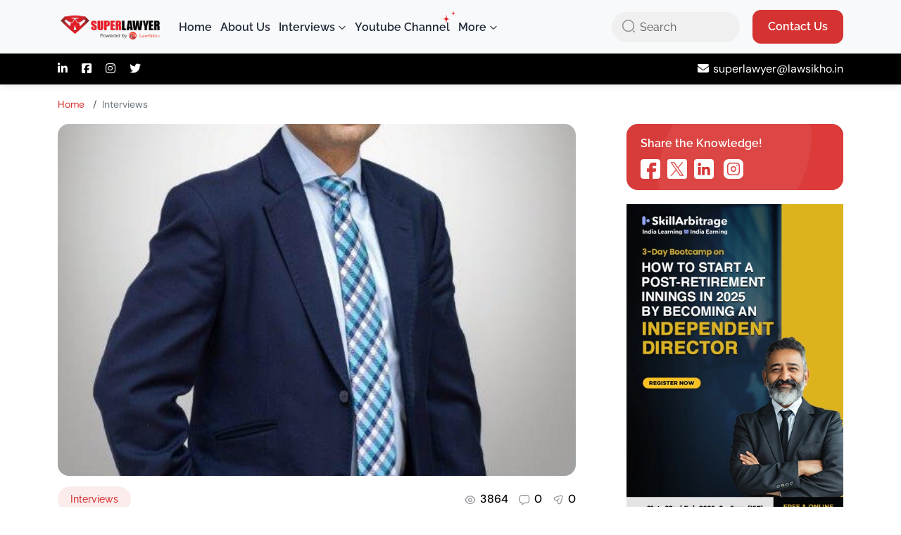

--- FILE ---
content_type: text/html; charset=utf-8
request_url: https://superlawyer.in/in-conversation-with-arunoday-ganguly-founder-director-cygal-attorneys-an-adgm-law-firm-national-director-bni-and-founder-cygal-systems-social-impact-startup/
body_size: 25020
content:
<!DOCTYPE html><html lang="en" data-critters-container><head>
  <meta charset="utf-8">
  <title>In Conversation with: Arunoday Ganguly, Founder &amp; Director - Cygal Attorneys (An ADGM Law Firm), National Director-BNI and Founder - Cygal Systems (Social Impact Startup) - SuperLawyer - share your career experience and professional insights with law students and lawyers</title>
  <base href="/">
  <meta name="viewport" content="width=device-width, initial-scale=1">
  <link rel="icon" type="image/x-icon" href="images/favicon.ico">
  <link rel="preconnect" href="https://fonts.googleapis.com">
  <link rel="preconnect" href="https://fonts.gstatic.com" crossorigin>
  <link rel="preconnect" href="https://cdnjs.cloudflare.com" crossorigin>
  <!-- <link href="https://fonts.googleapis.com/icon?family=Material+Icons" rel="stylesheet"> -->
  <link rel="stylesheet" href="https://cdnjs.cloudflare.com/ajax/libs/font-awesome/6.7.2/css/all.min.css" integrity="sha512-Evv84Mr4kqVGRNSgIGL/F/aIDqQb7xQ2vcrdIwxfjThSH8CSR7PBEakCr51Ck+w+/U6swU2Im1vVX0SVk9ABhg==" crossorigin="anonymous" referrerpolicy="no-referrer">
  <style>@charset "UTF-8";:root{--bs-blue:#0d6efd;--bs-indigo:#6610f2;--bs-purple:#6f42c1;--bs-pink:#d63384;--bs-red:#dc3545;--bs-orange:#fd7e14;--bs-yellow:#ffc107;--bs-green:#198754;--bs-teal:#20c997;--bs-cyan:#0dcaf0;--bs-black:#000;--bs-white:#fff;--bs-gray:#6c757d;--bs-gray-dark:#343a40;--bs-gray-100:#f8f9fa;--bs-gray-200:#e9ecef;--bs-gray-300:#dee2e6;--bs-gray-400:#ced4da;--bs-gray-500:#adb5bd;--bs-gray-600:#6c757d;--bs-gray-700:#495057;--bs-gray-800:#343a40;--bs-gray-900:#212529;--bs-primary:#0d6efd;--bs-secondary:#6c757d;--bs-success:#198754;--bs-info:#0dcaf0;--bs-warning:#ffc107;--bs-danger:#dc3545;--bs-light:#f8f9fa;--bs-dark:#212529;--bs-primary-rgb:13,110,253;--bs-secondary-rgb:108,117,125;--bs-success-rgb:25,135,84;--bs-info-rgb:13,202,240;--bs-warning-rgb:255,193,7;--bs-danger-rgb:220,53,69;--bs-light-rgb:248,249,250;--bs-dark-rgb:33,37,41;--bs-primary-text-emphasis:#052c65;--bs-secondary-text-emphasis:#2b2f32;--bs-success-text-emphasis:#0a3622;--bs-info-text-emphasis:#055160;--bs-warning-text-emphasis:#664d03;--bs-danger-text-emphasis:#58151c;--bs-light-text-emphasis:#495057;--bs-dark-text-emphasis:#495057;--bs-primary-bg-subtle:#cfe2ff;--bs-secondary-bg-subtle:#e2e3e5;--bs-success-bg-subtle:#d1e7dd;--bs-info-bg-subtle:#cff4fc;--bs-warning-bg-subtle:#fff3cd;--bs-danger-bg-subtle:#f8d7da;--bs-light-bg-subtle:#fcfcfd;--bs-dark-bg-subtle:#ced4da;--bs-primary-border-subtle:#9ec5fe;--bs-secondary-border-subtle:#c4c8cb;--bs-success-border-subtle:#a3cfbb;--bs-info-border-subtle:#9eeaf9;--bs-warning-border-subtle:#ffe69c;--bs-danger-border-subtle:#f1aeb5;--bs-light-border-subtle:#e9ecef;--bs-dark-border-subtle:#adb5bd;--bs-white-rgb:255,255,255;--bs-black-rgb:0,0,0;--bs-font-sans-serif:system-ui,-apple-system,"Segoe UI",Roboto,"Helvetica Neue","Noto Sans","Liberation Sans",Arial,sans-serif,"Apple Color Emoji","Segoe UI Emoji","Segoe UI Symbol","Noto Color Emoji";--bs-font-monospace:SFMono-Regular,Menlo,Monaco,Consolas,"Liberation Mono","Courier New",monospace;--bs-gradient:linear-gradient(180deg, rgba(255, 255, 255, 0.15), rgba(255, 255, 255, 0));--bs-body-font-family:var(--bs-font-sans-serif);--bs-body-font-size:1rem;--bs-body-font-weight:400;--bs-body-line-height:1.5;--bs-body-color:#212529;--bs-body-color-rgb:33,37,41;--bs-body-bg:#fff;--bs-body-bg-rgb:255,255,255;--bs-emphasis-color:#000;--bs-emphasis-color-rgb:0,0,0;--bs-secondary-color:rgba(33, 37, 41, 0.75);--bs-secondary-color-rgb:33,37,41;--bs-secondary-bg:#e9ecef;--bs-secondary-bg-rgb:233,236,239;--bs-tertiary-color:rgba(33, 37, 41, 0.5);--bs-tertiary-color-rgb:33,37,41;--bs-tertiary-bg:#f8f9fa;--bs-tertiary-bg-rgb:248,249,250;--bs-heading-color:inherit;--bs-link-color:#0d6efd;--bs-link-color-rgb:13,110,253;--bs-link-decoration:underline;--bs-link-hover-color:#0a58ca;--bs-link-hover-color-rgb:10,88,202;--bs-code-color:#d63384;--bs-highlight-bg:#fff3cd;--bs-border-width:1px;--bs-border-style:solid;--bs-border-color:#dee2e6;--bs-border-color-translucent:rgba(0, 0, 0, 0.175);--bs-border-radius:0.375rem;--bs-border-radius-sm:0.25rem;--bs-border-radius-lg:0.5rem;--bs-border-radius-xl:1rem;--bs-border-radius-xxl:2rem;--bs-border-radius-2xl:var(--bs-border-radius-xxl);--bs-border-radius-pill:50rem;--bs-box-shadow:0 0.5rem 1rem rgba(0, 0, 0, 0.15);--bs-box-shadow-sm:0 0.125rem 0.25rem rgba(0, 0, 0, 0.075);--bs-box-shadow-lg:0 1rem 3rem rgba(0, 0, 0, 0.175);--bs-box-shadow-inset:inset 0 1px 2px rgba(0, 0, 0, 0.075);--bs-focus-ring-width:0.25rem;--bs-focus-ring-opacity:0.25;--bs-focus-ring-color:rgba(13, 110, 253, 0.25);--bs-form-valid-color:#198754;--bs-form-valid-border-color:#198754;--bs-form-invalid-color:#dc3545;--bs-form-invalid-border-color:#dc3545}*,::after,::before{box-sizing:border-box}@media (prefers-reduced-motion:no-preference){:root{scroll-behavior:smooth}}body{margin:0;font-family:var(--bs-body-font-family);font-size:var(--bs-body-font-size);font-weight:var(--bs-body-font-weight);line-height:var(--bs-body-line-height);color:var(--bs-body-color);text-align:var(--bs-body-text-align);background-color:var(--bs-body-bg);-webkit-text-size-adjust:100%;-webkit-tap-highlight-color:transparent}hr{margin:1rem 0;color:inherit;border:0;border-top:var(--bs-border-width) solid;opacity:.25}h1,h2,h4,h5,h6{margin-top:0;margin-bottom:.5rem;font-weight:500;line-height:1.2;color:var(--bs-heading-color)}h1{font-size:calc(1.375rem + 1.5vw)}@media (min-width:1200px){h1{font-size:2.5rem}}h2{font-size:calc(1.325rem + .9vw)}@media (min-width:1200px){h2{font-size:2rem}}h4{font-size:calc(1.275rem + .3vw)}@media (min-width:1200px){h4{font-size:1.5rem}}h5{font-size:1.25rem}h6{font-size:1rem}p{margin-top:0;margin-bottom:1rem}ol,ul{padding-left:2rem}ol,ul{margin-top:0;margin-bottom:1rem}a{color:rgba(var(--bs-link-color-rgb),var(--bs-link-opacity,1));text-decoration:underline}a:hover{--bs-link-color-rgb:var(--bs-link-hover-color-rgb)}figure{margin:0 0 1rem}img,svg{vertical-align:middle}label{display:inline-block}button{border-radius:0}button:focus:not(:focus-visible){outline:0}button,input,textarea{margin:0;font-family:inherit;font-size:inherit;line-height:inherit}button{text-transform:none}[type=button],[type=submit],button{-webkit-appearance:button}[type=button]:not(:disabled),[type=submit]:not(:disabled),button:not(:disabled){cursor:pointer}textarea{resize:vertical}.img-fluid{max-width:100%;height:auto}.container{--bs-gutter-x:1.5rem;--bs-gutter-y:0;width:100%;padding-right:calc(var(--bs-gutter-x) * .5);padding-left:calc(var(--bs-gutter-x) * .5);margin-right:auto;margin-left:auto}@media (min-width:576px){.container{max-width:540px}}@media (min-width:768px){.container{max-width:720px}}@media (min-width:992px){.container{max-width:960px}}@media (min-width:1200px){.container{max-width:1140px}}@media (min-width:1400px){.container{max-width:1320px}}:root{--bs-breakpoint-xs:0;--bs-breakpoint-sm:576px;--bs-breakpoint-md:768px;--bs-breakpoint-lg:992px;--bs-breakpoint-xl:1200px;--bs-breakpoint-xxl:1400px}.row{--bs-gutter-x:1.5rem;--bs-gutter-y:0;display:flex;flex-wrap:wrap;margin-top:calc(-1 * var(--bs-gutter-y));margin-right:calc(-.5 * var(--bs-gutter-x));margin-left:calc(-.5 * var(--bs-gutter-x))}.row>*{flex-shrink:0;width:100%;max-width:100%;padding-right:calc(var(--bs-gutter-x) * .5);padding-left:calc(var(--bs-gutter-x) * .5);margin-top:var(--bs-gutter-y)}@media (min-width:768px){.col-md-6{flex:0 0 auto;width:50%}.col-md-12{flex:0 0 auto;width:100%}}@media (min-width:992px){.col-lg-4{flex:0 0 auto;width:33.33333333%}.col-lg-6{flex:0 0 auto;width:50%}.col-lg-8{flex:0 0 auto;width:66.66666667%}.col-lg-12{flex:0 0 auto;width:100%}}.form-label{margin-bottom:.5rem}.form-control{display:block;width:100%;padding:.375rem .75rem;font-size:1rem;font-weight:400;line-height:1.5;color:var(--bs-body-color);background-color:var(--bs-body-bg);background-clip:padding-box;border:var(--bs-border-width) solid var(--bs-border-color);-webkit-appearance:none;-moz-appearance:none;appearance:none;border-radius:var(--bs-border-radius);transition:border-color .15s ease-in-out,box-shadow .15s ease-in-out}@media (prefers-reduced-motion:reduce){.form-control{transition:none}}.form-control:focus{color:var(--bs-body-color);background-color:var(--bs-body-bg);border-color:#86b7fe;outline:0;box-shadow:0 0 0 .25rem rgba(13,110,253,.25)}.form-control::-webkit-date-and-time-value{min-width:85px;height:1.5em;margin:0}.form-control::-webkit-datetime-edit{display:block;padding:0}.form-control::-moz-placeholder{color:var(--bs-secondary-color);opacity:1}.form-control::placeholder{color:var(--bs-secondary-color);opacity:1}.form-control:disabled{background-color:var(--bs-secondary-bg);opacity:1}.form-control::-webkit-file-upload-button{padding:.375rem .75rem;margin:-.375rem -.75rem;-webkit-margin-end:.75rem;margin-inline-end:.75rem;color:var(--bs-body-color);background-color:var(--bs-tertiary-bg);pointer-events:none;border-color:inherit;border-style:solid;border-width:0;border-inline-end-width:var(--bs-border-width);border-radius:0;-webkit-transition:color .15s ease-in-out,background-color .15s ease-in-out,border-color .15s ease-in-out,box-shadow .15s ease-in-out;transition:color .15s ease-in-out,background-color .15s ease-in-out,border-color .15s ease-in-out,box-shadow .15s ease-in-out}.form-control::file-selector-button{padding:.375rem .75rem;margin:-.375rem -.75rem;-webkit-margin-end:.75rem;margin-inline-end:.75rem;color:var(--bs-body-color);background-color:var(--bs-tertiary-bg);pointer-events:none;border-color:inherit;border-style:solid;border-width:0;border-inline-end-width:var(--bs-border-width);border-radius:0;transition:color .15s ease-in-out,background-color .15s ease-in-out,border-color .15s ease-in-out,box-shadow .15s ease-in-out}@media (prefers-reduced-motion:reduce){.form-control::-webkit-file-upload-button{-webkit-transition:none;transition:none}.form-control::file-selector-button{transition:none}}.form-control:hover:not(:disabled):not([readonly])::-webkit-file-upload-button{background-color:var(--bs-secondary-bg)}.form-control:hover:not(:disabled):not([readonly])::file-selector-button{background-color:var(--bs-secondary-bg)}textarea.form-control{min-height:calc(1.5em + .75rem + calc(var(--bs-border-width) * 2))}.btn{--bs-btn-padding-x:0.75rem;--bs-btn-padding-y:0.375rem;--bs-btn-font-family: ;--bs-btn-font-size:1rem;--bs-btn-font-weight:400;--bs-btn-line-height:1.5;--bs-btn-color:var(--bs-body-color);--bs-btn-bg:transparent;--bs-btn-border-width:var(--bs-border-width);--bs-btn-border-color:transparent;--bs-btn-border-radius:var(--bs-border-radius);--bs-btn-hover-border-color:transparent;--bs-btn-box-shadow:inset 0 1px 0 rgba(255, 255, 255, 0.15),0 1px 1px rgba(0, 0, 0, 0.075);--bs-btn-disabled-opacity:0.65;--bs-btn-focus-box-shadow:0 0 0 0.25rem rgba(var(--bs-btn-focus-shadow-rgb), .5);display:inline-block;padding:var(--bs-btn-padding-y) var(--bs-btn-padding-x);font-family:var(--bs-btn-font-family);font-size:var(--bs-btn-font-size);font-weight:var(--bs-btn-font-weight);line-height:var(--bs-btn-line-height);color:var(--bs-btn-color);text-align:center;text-decoration:none;vertical-align:middle;cursor:pointer;-webkit-user-select:none;-moz-user-select:none;user-select:none;border:var(--bs-btn-border-width) solid var(--bs-btn-border-color);border-radius:var(--bs-btn-border-radius);background-color:var(--bs-btn-bg);transition:color .15s ease-in-out,background-color .15s ease-in-out,border-color .15s ease-in-out,box-shadow .15s ease-in-out}@media (prefers-reduced-motion:reduce){.btn{transition:none}}.btn:hover{color:var(--bs-btn-hover-color);background-color:var(--bs-btn-hover-bg);border-color:var(--bs-btn-hover-border-color)}.btn:focus-visible{color:var(--bs-btn-hover-color);background-color:var(--bs-btn-hover-bg);border-color:var(--bs-btn-hover-border-color);outline:0;box-shadow:var(--bs-btn-focus-box-shadow)}.btn:first-child:active,:not(.btn-check)+.btn:active{color:var(--bs-btn-active-color);background-color:var(--bs-btn-active-bg);border-color:var(--bs-btn-active-border-color)}.btn:first-child:active:focus-visible,:not(.btn-check)+.btn:active:focus-visible{box-shadow:var(--bs-btn-focus-box-shadow)}.btn:disabled{color:var(--bs-btn-disabled-color);pointer-events:none;background-color:var(--bs-btn-disabled-bg);border-color:var(--bs-btn-disabled-border-color);opacity:var(--bs-btn-disabled-opacity)}.btn-primary{--bs-btn-color:#fff;--bs-btn-bg:#0d6efd;--bs-btn-border-color:#0d6efd;--bs-btn-hover-color:#fff;--bs-btn-hover-bg:#0b5ed7;--bs-btn-hover-border-color:#0a58ca;--bs-btn-focus-shadow-rgb:49,132,253;--bs-btn-active-color:#fff;--bs-btn-active-bg:#0a58ca;--bs-btn-active-border-color:#0a53be;--bs-btn-active-shadow:inset 0 3px 5px rgba(0, 0, 0, 0.125);--bs-btn-disabled-color:#fff;--bs-btn-disabled-bg:#0d6efd;--bs-btn-disabled-border-color:#0d6efd}.btn-light{--bs-btn-color:#000;--bs-btn-bg:#f8f9fa;--bs-btn-border-color:#f8f9fa;--bs-btn-hover-color:#000;--bs-btn-hover-bg:#d3d4d5;--bs-btn-hover-border-color:#c6c7c8;--bs-btn-focus-shadow-rgb:211,212,213;--bs-btn-active-color:#000;--bs-btn-active-bg:#c6c7c8;--bs-btn-active-border-color:#babbbc;--bs-btn-active-shadow:inset 0 3px 5px rgba(0, 0, 0, 0.125);--bs-btn-disabled-color:#000;--bs-btn-disabled-bg:#f8f9fa;--bs-btn-disabled-border-color:#f8f9fa}.btn-dark{--bs-btn-color:#fff;--bs-btn-bg:#212529;--bs-btn-border-color:#212529;--bs-btn-hover-color:#fff;--bs-btn-hover-bg:#424649;--bs-btn-hover-border-color:#373b3e;--bs-btn-focus-shadow-rgb:66,70,73;--bs-btn-active-color:#fff;--bs-btn-active-bg:#4d5154;--bs-btn-active-border-color:#373b3e;--bs-btn-active-shadow:inset 0 3px 5px rgba(0, 0, 0, 0.125);--bs-btn-disabled-color:#fff;--bs-btn-disabled-bg:#212529;--bs-btn-disabled-border-color:#212529}.btn-sm{--bs-btn-padding-y:0.25rem;--bs-btn-padding-x:0.5rem;--bs-btn-font-size:0.875rem;--bs-btn-border-radius:var(--bs-border-radius-sm)}.collapse:not(.show){display:none}.nav-link{display:block;padding:var(--bs-nav-link-padding-y) var(--bs-nav-link-padding-x);font-size:var(--bs-nav-link-font-size);font-weight:var(--bs-nav-link-font-weight);color:var(--bs-nav-link-color);text-decoration:none;background:0 0;border:0;transition:color .15s ease-in-out,background-color .15s ease-in-out,border-color .15s ease-in-out}@media (prefers-reduced-motion:reduce){.nav-link{transition:none}}.nav-link:focus,.nav-link:hover{color:var(--bs-nav-link-hover-color)}.nav-link:focus-visible{outline:0;box-shadow:0 0 0 .25rem rgba(13,110,253,.25)}.navbar{--bs-navbar-padding-x:0;--bs-navbar-padding-y:0.5rem;--bs-navbar-color:rgba(var(--bs-emphasis-color-rgb), 0.65);--bs-navbar-hover-color:rgba(var(--bs-emphasis-color-rgb), 0.8);--bs-navbar-disabled-color:rgba(var(--bs-emphasis-color-rgb), 0.3);--bs-navbar-active-color:rgba(var(--bs-emphasis-color-rgb), 1);--bs-navbar-brand-padding-y:0.3125rem;--bs-navbar-brand-margin-end:1rem;--bs-navbar-brand-font-size:1.25rem;--bs-navbar-brand-color:rgba(var(--bs-emphasis-color-rgb), 1);--bs-navbar-brand-hover-color:rgba(var(--bs-emphasis-color-rgb), 1);--bs-navbar-nav-link-padding-x:0.5rem;--bs-navbar-toggler-padding-y:0.25rem;--bs-navbar-toggler-padding-x:0.75rem;--bs-navbar-toggler-font-size:1.25rem;--bs-navbar-toggler-icon-bg:url("data:image/svg+xml,%3csvg xmlns='http://www.w3.org/2000/svg' viewBox='0 0 30 30'%3e%3cpath stroke='rgba%2833, 37, 41, 0.75%29' stroke-linecap='round' stroke-miterlimit='10' stroke-width='2' d='M4 7h22M4 15h22M4 23h22'/%3e%3c/svg%3e");--bs-navbar-toggler-border-color:rgba(var(--bs-emphasis-color-rgb), 0.15);--bs-navbar-toggler-border-radius:var(--bs-border-radius);--bs-navbar-toggler-focus-width:0.25rem;--bs-navbar-toggler-transition:box-shadow 0.15s ease-in-out;position:relative;display:flex;flex-wrap:wrap;align-items:center;justify-content:space-between;padding:var(--bs-navbar-padding-y) var(--bs-navbar-padding-x)}.navbar>.container{display:flex;flex-wrap:inherit;align-items:center;justify-content:space-between}.navbar-brand{padding-top:var(--bs-navbar-brand-padding-y);padding-bottom:var(--bs-navbar-brand-padding-y);margin-right:var(--bs-navbar-brand-margin-end);font-size:var(--bs-navbar-brand-font-size);color:var(--bs-navbar-brand-color);text-decoration:none;white-space:nowrap}.navbar-brand:focus,.navbar-brand:hover{color:var(--bs-navbar-brand-hover-color)}.navbar-nav{--bs-nav-link-padding-x:0;--bs-nav-link-padding-y:0.5rem;--bs-nav-link-font-weight: ;--bs-nav-link-color:var(--bs-navbar-color);--bs-nav-link-hover-color:var(--bs-navbar-hover-color);--bs-nav-link-disabled-color:var(--bs-navbar-disabled-color);display:flex;flex-direction:column;padding-left:0;margin-bottom:0;list-style:none}.navbar-collapse{flex-basis:100%;flex-grow:1;align-items:center}.navbar-toggler{padding:var(--bs-navbar-toggler-padding-y) var(--bs-navbar-toggler-padding-x);font-size:var(--bs-navbar-toggler-font-size);line-height:1;color:var(--bs-navbar-color);background-color:transparent;border:var(--bs-border-width) solid var(--bs-navbar-toggler-border-color);border-radius:var(--bs-navbar-toggler-border-radius);transition:var(--bs-navbar-toggler-transition)}@media (prefers-reduced-motion:reduce){.navbar-toggler{transition:none}}.navbar-toggler:hover{text-decoration:none}.navbar-toggler:focus{text-decoration:none;outline:0;box-shadow:0 0 0 var(--bs-navbar-toggler-focus-width)}.navbar-toggler-icon{display:inline-block;width:1.5em;height:1.5em;vertical-align:middle;background-image:var(--bs-navbar-toggler-icon-bg);background-repeat:no-repeat;background-position:center;background-size:100%}@media (min-width:992px){.navbar-expand-lg{flex-wrap:nowrap;justify-content:flex-start}.navbar-expand-lg .navbar-nav{flex-direction:row}.navbar-expand-lg .navbar-nav .nav-link{padding-right:var(--bs-navbar-nav-link-padding-x);padding-left:var(--bs-navbar-nav-link-padding-x)}.navbar-expand-lg .navbar-collapse{display:flex!important;flex-basis:auto}.navbar-expand-lg .navbar-toggler{display:none}}.breadcrumb{--bs-breadcrumb-padding-x:0;--bs-breadcrumb-padding-y:0;--bs-breadcrumb-margin-bottom:1rem;--bs-breadcrumb-bg: ;--bs-breadcrumb-border-radius: ;--bs-breadcrumb-divider-color:var(--bs-secondary-color);--bs-breadcrumb-item-padding-x:0.5rem;--bs-breadcrumb-item-active-color:var(--bs-secondary-color);display:flex;flex-wrap:wrap;padding:var(--bs-breadcrumb-padding-y) var(--bs-breadcrumb-padding-x);margin-bottom:var(--bs-breadcrumb-margin-bottom);font-size:var(--bs-breadcrumb-font-size);list-style:none;background-color:var(--bs-breadcrumb-bg);border-radius:var(--bs-breadcrumb-border-radius)}.breadcrumb-item+.breadcrumb-item{padding-left:var(--bs-breadcrumb-item-padding-x)}.breadcrumb-item+.breadcrumb-item::before{float:left;padding-right:var(--bs-breadcrumb-item-padding-x);color:var(--bs-breadcrumb-divider-color);content:var(--bs-breadcrumb-divider, "/")}.breadcrumb-item.active{color:var(--bs-breadcrumb-item-active-color)}.opacity-50{opacity:.5!important}.d-flex{display:flex!important}.shadow-sm{box-shadow:0 .125rem .25rem rgba(0,0,0,.075)!important}.position-relative{position:relative!important}.border{border:var(--bs-border-width) var(--bs-border-style) var(--bs-border-color)!important}.w-100{width:100%!important}.justify-content-start{justify-content:flex-start!important}.justify-content-between{justify-content:space-between!important}.align-items-center{align-items:center!important}.mt-3{margin-top:1rem!important}.mt-4{margin-top:1.5rem!important}.me-2{margin-right:.5rem!important}.me-4{margin-right:1.5rem!important}.me-auto{margin-right:auto!important}.mb-0{margin-bottom:0!important}.mb-2{margin-bottom:.5rem!important}.mb-3{margin-bottom:1rem!important}.mb-4{margin-bottom:1.5rem!important}.mb-5{margin-bottom:3rem!important}.p-0{padding:0!important}.p-4{padding:1.5rem!important}.py-5{padding-top:3rem!important;padding-bottom:3rem!important}.gap-2{gap:.5rem!important}.fw-bold{font-weight:700!important}.text-center{text-align:center!important}.text-muted{--bs-text-opacity:1;color:var(--bs-secondary-color)!important}.bg-white{--bs-bg-opacity:1;background-color:rgba(var(--bs-white-rgb),var(--bs-bg-opacity))!important}.bg-body-tertiary{--bs-bg-opacity:1;background-color:rgba(var(--bs-tertiary-bg-rgb),var(--bs-bg-opacity))!important}.rounded{border-radius:var(--bs-border-radius)!important}@media (min-width:768px){.text-md-center{text-align:center!important}}@media (min-width:992px){.d-lg-none{display:none!important}.mb-lg-0{margin-bottom:0!important}.ps-lg-5{padding-left:3rem!important}.text-lg-end{text-align:right!important}}</style><link href="css/bootstrap.min.css" rel="stylesheet" media="print" onload="this.media='all'"><noscript><link rel="stylesheet" href="css/bootstrap.min.css"></noscript>
  <script defer>
    (function (w, d, l, i) {
      w[l] = w[l] || [];
      w[l].push({ 'gtm.start': new Date().getTime(), event: 'gtm.js' });

      function loadGtm() {
        if (d.getElementById('gtm-script')) {
          return;
        }
        var gtmScript = d.createElement('script');
        gtmScript.id = 'gtm-script';
        gtmScript.async = true;
        gtmScript.src = 'https://www.googletagmanager.com/gtm.js?id=' + i + '&l=' + l;
        d.head.appendChild(gtmScript);
      }

      if ('requestIdleCallback' in w) {
        w.requestIdleCallback(loadGtm, { timeout: 3000 });
      } else {
        w.addEventListener('load', function () {
          setTimeout(loadGtm, 0);
        });
      }
    })(window, document, 'dataLayer', 'GTM-MXSFSB8');
  </script>
  <script type="application/ld+json">
    {
      "@context": "https://schema.org",
      "@type": "Organization",
      "name": "SuperLawyer",
      "url": "https://superlawyer.in",
      "logo": "https://superlawyer.in/images/logo.svg",
      "description": "SuperLawyer publishes interviews, insights, and career guidance from legal professionals across India.",
      "sameAs": [
        "https://www.linkedin.com/company/superlawyer/",
        "https://www.instagram.com/super.lawyer/",
        "https://www.youtube.com/channel/UCIdU1fAe1gmPguWuVStcPpg"
      ],
      "contactPoint": [
        {
          "@type": "ContactPoint",
          "contactType": "customer support",
          "url": "https://superlawyer.in/contact",
          "areaServed": "IN",
          "availableLanguage": ["en"]
        }
      ]
    }
  </script>
  <!-- Meta tags will be set dynamically by Angular -->
<style>html{--mat-sys-background:#faf9fd;--mat-sys-error:#ba1a1a;--mat-sys-error-container:#ffdad6;--mat-sys-inverse-on-surface:#f2f0f4;--mat-sys-inverse-primary:#abc7ff;--mat-sys-inverse-surface:#2f3033;--mat-sys-on-background:#1a1b1f;--mat-sys-on-error:#ffffff;--mat-sys-on-error-container:#93000a;--mat-sys-on-primary:#ffffff;--mat-sys-on-primary-container:#00458f;--mat-sys-on-primary-fixed:#001b3f;--mat-sys-on-primary-fixed-variant:#00458f;--mat-sys-on-secondary:#ffffff;--mat-sys-on-secondary-container:#3e4759;--mat-sys-on-secondary-fixed:#131c2b;--mat-sys-on-secondary-fixed-variant:#3e4759;--mat-sys-on-surface:#1a1b1f;--mat-sys-on-surface-variant:#44474e;--mat-sys-on-tertiary:#ffffff;--mat-sys-on-tertiary-container:#0000ef;--mat-sys-on-tertiary-fixed:#00006e;--mat-sys-on-tertiary-fixed-variant:#0000ef;--mat-sys-outline:#74777f;--mat-sys-outline-variant:#c4c6d0;--mat-sys-primary:#005cbb;--mat-sys-primary-container:#d7e3ff;--mat-sys-primary-fixed:#d7e3ff;--mat-sys-primary-fixed-dim:#abc7ff;--mat-sys-scrim:#000000;--mat-sys-secondary:#565e71;--mat-sys-secondary-container:#dae2f9;--mat-sys-secondary-fixed:#dae2f9;--mat-sys-secondary-fixed-dim:#bec6dc;--mat-sys-shadow:#000000;--mat-sys-surface:#faf9fd;--mat-sys-surface-bright:#faf9fd;--mat-sys-surface-container:#efedf0;--mat-sys-surface-container-high:#e9e7eb;--mat-sys-surface-container-highest:#e3e2e6;--mat-sys-surface-container-low:#f4f3f6;--mat-sys-surface-container-lowest:#ffffff;--mat-sys-surface-dim:#dbd9dd;--mat-sys-surface-tint:#005cbb;--mat-sys-surface-variant:#e0e2ec;--mat-sys-tertiary:#343dff;--mat-sys-tertiary-container:#e0e0ff;--mat-sys-tertiary-fixed:#e0e0ff;--mat-sys-tertiary-fixed-dim:#bec2ff;--mat-sys-neutral-variant20:#2d3038;--mat-sys-neutral10:#1a1b1f;--mat-sys-level0:0px 0px 0px 0px rgba(0, 0, 0, .2), 0px 0px 0px 0px rgba(0, 0, 0, .14), 0px 0px 0px 0px rgba(0, 0, 0, .12);--mat-sys-level1:0px 2px 1px -1px rgba(0, 0, 0, .2), 0px 1px 1px 0px rgba(0, 0, 0, .14), 0px 1px 3px 0px rgba(0, 0, 0, .12);--mat-sys-level2:0px 3px 3px -2px rgba(0, 0, 0, .2), 0px 3px 4px 0px rgba(0, 0, 0, .14), 0px 1px 8px 0px rgba(0, 0, 0, .12);--mat-sys-level3:0px 3px 5px -1px rgba(0, 0, 0, .2), 0px 6px 10px 0px rgba(0, 0, 0, .14), 0px 1px 18px 0px rgba(0, 0, 0, .12);--mat-sys-level4:0px 5px 5px -3px rgba(0, 0, 0, .2), 0px 8px 10px 1px rgba(0, 0, 0, .14), 0px 3px 14px 2px rgba(0, 0, 0, .12);--mat-sys-level5:0px 7px 8px -4px rgba(0, 0, 0, .2), 0px 12px 17px 2px rgba(0, 0, 0, .14), 0px 5px 22px 4px rgba(0, 0, 0, .12);--mat-sys-body-large:400 1rem / 1.5rem Roboto;--mat-sys-body-large-font:Roboto;--mat-sys-body-large-line-height:1.5rem;--mat-sys-body-large-size:1rem;--mat-sys-body-large-tracking:.031rem;--mat-sys-body-large-weight:400;--mat-sys-body-medium:400 .875rem / 1.25rem Roboto;--mat-sys-body-medium-font:Roboto;--mat-sys-body-medium-line-height:1.25rem;--mat-sys-body-medium-size:.875rem;--mat-sys-body-medium-tracking:.016rem;--mat-sys-body-medium-weight:400;--mat-sys-body-small:400 .75rem / 1rem Roboto;--mat-sys-body-small-font:Roboto;--mat-sys-body-small-line-height:1rem;--mat-sys-body-small-size:.75rem;--mat-sys-body-small-tracking:.025rem;--mat-sys-body-small-weight:400;--mat-sys-display-large:400 3.562rem / 4rem Roboto;--mat-sys-display-large-font:Roboto;--mat-sys-display-large-line-height:4rem;--mat-sys-display-large-size:3.562rem;--mat-sys-display-large-tracking:-.016rem;--mat-sys-display-large-weight:400;--mat-sys-display-medium:400 2.812rem / 3.25rem Roboto;--mat-sys-display-medium-font:Roboto;--mat-sys-display-medium-line-height:3.25rem;--mat-sys-display-medium-size:2.812rem;--mat-sys-display-medium-tracking:0;--mat-sys-display-medium-weight:400;--mat-sys-display-small:400 2.25rem / 2.75rem Roboto;--mat-sys-display-small-font:Roboto;--mat-sys-display-small-line-height:2.75rem;--mat-sys-display-small-size:2.25rem;--mat-sys-display-small-tracking:0;--mat-sys-display-small-weight:400;--mat-sys-headline-large:400 2rem / 2.5rem Roboto;--mat-sys-headline-large-font:Roboto;--mat-sys-headline-large-line-height:2.5rem;--mat-sys-headline-large-size:2rem;--mat-sys-headline-large-tracking:0;--mat-sys-headline-large-weight:400;--mat-sys-headline-medium:400 1.75rem / 2.25rem Roboto;--mat-sys-headline-medium-font:Roboto;--mat-sys-headline-medium-line-height:2.25rem;--mat-sys-headline-medium-size:1.75rem;--mat-sys-headline-medium-tracking:0;--mat-sys-headline-medium-weight:400;--mat-sys-headline-small:400 1.5rem / 2rem Roboto;--mat-sys-headline-small-font:Roboto;--mat-sys-headline-small-line-height:2rem;--mat-sys-headline-small-size:1.5rem;--mat-sys-headline-small-tracking:0;--mat-sys-headline-small-weight:400;--mat-sys-label-large:500 .875rem / 1.25rem Roboto;--mat-sys-label-large-font:Roboto;--mat-sys-label-large-line-height:1.25rem;--mat-sys-label-large-size:.875rem;--mat-sys-label-large-tracking:.006rem;--mat-sys-label-large-weight:500;--mat-sys-label-large-weight-prominent:700;--mat-sys-label-medium:500 .75rem / 1rem Roboto;--mat-sys-label-medium-font:Roboto;--mat-sys-label-medium-line-height:1rem;--mat-sys-label-medium-size:.75rem;--mat-sys-label-medium-tracking:.031rem;--mat-sys-label-medium-weight:500;--mat-sys-label-medium-weight-prominent:700;--mat-sys-label-small:500 .688rem / 1rem Roboto;--mat-sys-label-small-font:Roboto;--mat-sys-label-small-line-height:1rem;--mat-sys-label-small-size:.688rem;--mat-sys-label-small-tracking:.031rem;--mat-sys-label-small-weight:500;--mat-sys-title-large:400 1.375rem / 1.75rem Roboto;--mat-sys-title-large-font:Roboto;--mat-sys-title-large-line-height:1.75rem;--mat-sys-title-large-size:1.375rem;--mat-sys-title-large-tracking:0;--mat-sys-title-large-weight:400;--mat-sys-title-medium:500 1rem / 1.5rem Roboto;--mat-sys-title-medium-font:Roboto;--mat-sys-title-medium-line-height:1.5rem;--mat-sys-title-medium-size:1rem;--mat-sys-title-medium-tracking:.009rem;--mat-sys-title-medium-weight:500;--mat-sys-title-small:500 .875rem / 1.25rem Roboto;--mat-sys-title-small-font:Roboto;--mat-sys-title-small-line-height:1.25rem;--mat-sys-title-small-size:.875rem;--mat-sys-title-small-tracking:.006rem;--mat-sys-title-small-weight:500;--mat-sys-corner-extra-large:28px;--mat-sys-corner-extra-large-top:28px 28px 0 0;--mat-sys-corner-extra-small:4px;--mat-sys-corner-extra-small-top:4px 4px 0 0;--mat-sys-corner-full:9999px;--mat-sys-corner-large:16px;--mat-sys-corner-large-end:0 16px 16px 0;--mat-sys-corner-large-start:16px 0 0 16px;--mat-sys-corner-large-top:16px 16px 0 0;--mat-sys-corner-medium:12px;--mat-sys-corner-none:0;--mat-sys-corner-small:8px;--mat-sys-dragged-state-layer-opacity:.16;--mat-sys-focus-state-layer-opacity:.12;--mat-sys-hover-state-layer-opacity:.08;--mat-sys-pressed-state-layer-opacity:.12}@font-face{font-family:DM Sans;font-style:italic;font-weight:100 1000;font-display:swap;src:url(https://fonts.gstatic.com/s/dmsans/v17/rP2Fp2ywxg089UriCZa4ET-DNl0.woff2) format("woff2");unicode-range:U+0100-02BA,U+02BD-02C5,U+02C7-02CC,U+02CE-02D7,U+02DD-02FF,U+0304,U+0308,U+0329,U+1D00-1DBF,U+1E00-1E9F,U+1EF2-1EFF,U+2020,U+20A0-20AB,U+20AD-20C0,U+2113,U+2C60-2C7F,U+A720-A7FF}@font-face{font-family:DM Sans;font-style:italic;font-weight:100 1000;font-display:swap;src:url(https://fonts.gstatic.com/s/dmsans/v17/rP2Fp2ywxg089UriCZa4Hz-D.woff2) format("woff2");unicode-range:U+0000-00FF,U+0131,U+0152-0153,U+02BB-02BC,U+02C6,U+02DA,U+02DC,U+0304,U+0308,U+0329,U+2000-206F,U+20AC,U+2122,U+2191,U+2193,U+2212,U+2215,U+FEFF,U+FFFD}@font-face{font-family:DM Sans;font-style:normal;font-weight:100 1000;font-display:swap;src:url(https://fonts.gstatic.com/s/dmsans/v17/rP2Hp2ywxg089UriCZ2IHSeH.woff2) format("woff2");unicode-range:U+0100-02BA,U+02BD-02C5,U+02C7-02CC,U+02CE-02D7,U+02DD-02FF,U+0304,U+0308,U+0329,U+1D00-1DBF,U+1E00-1E9F,U+1EF2-1EFF,U+2020,U+20A0-20AB,U+20AD-20C0,U+2113,U+2C60-2C7F,U+A720-A7FF}@font-face{font-family:DM Sans;font-style:normal;font-weight:100 1000;font-display:swap;src:url(https://fonts.gstatic.com/s/dmsans/v17/rP2Hp2ywxg089UriCZOIHQ.woff2) format("woff2");unicode-range:U+0000-00FF,U+0131,U+0152-0153,U+02BB-02BC,U+02C6,U+02DA,U+02DC,U+0304,U+0308,U+0329,U+2000-206F,U+20AC,U+2122,U+2191,U+2193,U+2212,U+2215,U+FEFF,U+FFFD}@font-face{font-family:Raleway;font-style:italic;font-weight:100 900;font-display:swap;src:url(https://fonts.gstatic.com/s/raleway/v37/1Ptsg8zYS_SKggPNyCg4QIFqPfE.woff2) format("woff2");unicode-range:U+0460-052F,U+1C80-1C8A,U+20B4,U+2DE0-2DFF,U+A640-A69F,U+FE2E-FE2F}@font-face{font-family:Raleway;font-style:italic;font-weight:100 900;font-display:swap;src:url(https://fonts.gstatic.com/s/raleway/v37/1Ptsg8zYS_SKggPNyCg4SYFqPfE.woff2) format("woff2");unicode-range:U+0301,U+0400-045F,U+0490-0491,U+04B0-04B1,U+2116}@font-face{font-family:Raleway;font-style:italic;font-weight:100 900;font-display:swap;src:url(https://fonts.gstatic.com/s/raleway/v37/1Ptsg8zYS_SKggPNyCg4QoFqPfE.woff2) format("woff2");unicode-range:U+0102-0103,U+0110-0111,U+0128-0129,U+0168-0169,U+01A0-01A1,U+01AF-01B0,U+0300-0301,U+0303-0304,U+0308-0309,U+0323,U+0329,U+1EA0-1EF9,U+20AB}@font-face{font-family:Raleway;font-style:italic;font-weight:100 900;font-display:swap;src:url(https://fonts.gstatic.com/s/raleway/v37/1Ptsg8zYS_SKggPNyCg4Q4FqPfE.woff2) format("woff2");unicode-range:U+0100-02BA,U+02BD-02C5,U+02C7-02CC,U+02CE-02D7,U+02DD-02FF,U+0304,U+0308,U+0329,U+1D00-1DBF,U+1E00-1E9F,U+1EF2-1EFF,U+2020,U+20A0-20AB,U+20AD-20C0,U+2113,U+2C60-2C7F,U+A720-A7FF}@font-face{font-family:Raleway;font-style:italic;font-weight:100 900;font-display:swap;src:url(https://fonts.gstatic.com/s/raleway/v37/1Ptsg8zYS_SKggPNyCg4TYFq.woff2) format("woff2");unicode-range:U+0000-00FF,U+0131,U+0152-0153,U+02BB-02BC,U+02C6,U+02DA,U+02DC,U+0304,U+0308,U+0329,U+2000-206F,U+20AC,U+2122,U+2191,U+2193,U+2212,U+2215,U+FEFF,U+FFFD}@font-face{font-family:Raleway;font-style:normal;font-weight:100 900;font-display:swap;src:url(https://fonts.gstatic.com/s/raleway/v37/1Ptug8zYS_SKggPNyCAIT5lu.woff2) format("woff2");unicode-range:U+0460-052F,U+1C80-1C8A,U+20B4,U+2DE0-2DFF,U+A640-A69F,U+FE2E-FE2F}@font-face{font-family:Raleway;font-style:normal;font-weight:100 900;font-display:swap;src:url(https://fonts.gstatic.com/s/raleway/v37/1Ptug8zYS_SKggPNyCkIT5lu.woff2) format("woff2");unicode-range:U+0301,U+0400-045F,U+0490-0491,U+04B0-04B1,U+2116}@font-face{font-family:Raleway;font-style:normal;font-weight:100 900;font-display:swap;src:url(https://fonts.gstatic.com/s/raleway/v37/1Ptug8zYS_SKggPNyCIIT5lu.woff2) format("woff2");unicode-range:U+0102-0103,U+0110-0111,U+0128-0129,U+0168-0169,U+01A0-01A1,U+01AF-01B0,U+0300-0301,U+0303-0304,U+0308-0309,U+0323,U+0329,U+1EA0-1EF9,U+20AB}@font-face{font-family:Raleway;font-style:normal;font-weight:100 900;font-display:swap;src:url(https://fonts.gstatic.com/s/raleway/v37/1Ptug8zYS_SKggPNyCMIT5lu.woff2) format("woff2");unicode-range:U+0100-02BA,U+02BD-02C5,U+02C7-02CC,U+02CE-02D7,U+02DD-02FF,U+0304,U+0308,U+0329,U+1D00-1DBF,U+1E00-1E9F,U+1EF2-1EFF,U+2020,U+20A0-20AB,U+20AD-20C0,U+2113,U+2C60-2C7F,U+A720-A7FF}@font-face{font-family:Raleway;font-style:normal;font-weight:100 900;font-display:swap;src:url(https://fonts.gstatic.com/s/raleway/v37/1Ptug8zYS_SKggPNyC0ITw.woff2) format("woff2");unicode-range:U+0000-00FF,U+0131,U+0152-0153,U+02BB-02BC,U+02C6,U+02DA,U+02DC,U+0304,U+0308,U+0329,U+2000-206F,U+20AC,U+2122,U+2191,U+2193,U+2212,U+2215,U+FEFF,U+FFFD}html,body{height:100%}:root{--primary-color:#D53332;--secondary-color:#1A1E24;--transition:all .3s ease;--text-color:#1A1E24;--grey:#656C78;--font-family:"Raleway", sans-serif;--font-family-text:"DM Sans", sans-serif;--font-size-subheading:1rem;--font-size-text:.875rem;--line-height:24px;--white:#ffffff;--btn-border-radius:12px}.linkedin-contact{margin-top:1rem}.linkedin-contact .linkedin-icon-link{display:inline-flex;align-items:center;justify-content:center;width:40px;height:40px;border-radius:50%;text-decoration:none;transition:all .3s ease;overflow:hidden}.linkedin-contact .linkedin-icon-link:hover{transform:scale(1.1);box-shadow:0 4px 12px #0077b54d}.linkedin-contact .linkedin-icon-link .linkedin-icon-img{width:100%;height:100%;object-fit:cover}*{margin:0;padding:0;-webkit-box-sizing:border-box;box-sizing:border-box}ul{margin:0;padding:0}ul li{list-style:none}a{color:var(--primary-color)}body{font-family:var(--font-family);line-height:var(--line-height);font-size:var(--font-size-text);overflow-x:hidden}.navbar-nav{position:relative}.navbar-nav:before{content:"";position:absolute;right:65px;top:-4px;background:url("./media/star-FMXAOONB.svg") no-repeat 0 0;width:20px;height:22px}.navbar-brand{display:-webkit-box;display:-ms-flexbox;display:flex;-webkit-box-align:center;-ms-flex-align:center;align-items:center;gap:10px}.navbar-brand img{height:50px}a.navbar-brand:focus-visible{outline:0}.navbar-nav .nav-link{font-size:1rem;font-weight:600;font-family:var(--font-family);margin:0 14px;padding:8px 0!important;-webkit-transition:var(--transition);transition:var(--transition);color:#1f2937;line-height:25px}.navbar-nav .nav-link:hover{color:var(--primary-color)!important}.nav-item{cursor:pointer}.form-search{position:relative;width:260px;margin-right:10px}.form-search input{text-align:left;width:100%;background-color:#f0f0f0;border:0;border-radius:37px;padding:9px 40px;transition:all .3s ease-in-out;line-height:25px}.form-search input:focus{border:1px solid #d53332;box-shadow:none}button.search-btn{background:none;border:0;position:absolute;left:14px;top:-1px;height:100%;display:flex;align-items:center;justify-content:center}button.search-btn:disabled{opacity:.7;cursor:not-allowed}.contact-us{padding:10px 22px;border-radius:var(--btn-border-radius);font-weight:600;-webkit-transition:var(--transition);transition:var(--transition);background-color:var(--primary-color);color:var(--white);text-decoration:none;font-size:1rem;line-height:28px;border:0;font-family:var(--font-family)}.social-link{margin-top:15px}.social-link a{margin-right:10px}.social-media-section{background-color:#000;padding:10px 0}.social-media-section ul li a{color:var(--white);padding-right:20px;font-size:1rem}.mail span{padding-right:6px}.mail span,.mail a{color:var(--white);font-size:1rem;font-weight:400;font-family:var(--font-family-text);text-decoration:none}.navbar-toggler,.navbar-toggler:focus{border:0;box-shadow:none}ol.breadcrumb{margin-top:20px}li.breadcrumb-item{font-size:.875rem;color:#151515!important;font-weight:400;font-family:var(--font-family-text)}ol.breadcrumb a{text-decoration:none;color:#d53332!important}.breadcrumb-item+.breadcrumb-item{padding-left:12px}.footer-bg{background-color:#000}.footer-logo{display:inline-block;background-color:#fff;padding:3px 5px;border-radius:5px}.footer-logo img{height:48px}.footer-link{color:#f6f6f6;font-weight:400;font-size:1rem;font-family:var(--font-family-text);text-decoration:none;display:block;margin-bottom:6px}.footer-link:hover{color:#f7b0b0;text-decoration:none}.footer-heading{color:#ff4e50;font-weight:600;font-size:1rem;font-family:var(--font-family-text);margin-bottom:16px}.footer-bottom{padding-top:10px;padding-bottom:10px}.footer-text{color:#f6f6f6;font-size:.875rem;font-weight:400;font-family:var(--font-family-text);line-height:20px}.copyright-text,.footer-bottom-links{color:#f6f6f6;font-size:.875rem;font-weight:400;font-family:var(--font-family-text)}.footer-bottom-links a{color:#f6f6f6;text-decoration:none}.footer-bottom-links a:hover{color:#f7b0b0}.footer-bg .title{color:#f6f6f6;font-size:.875rem;font-weight:600;margin:15px 0 6px}.link{margin-bottom:12px}.post-content h2{color:#1a1e24;font-weight:700;font-family:var(--font-family);margin-bottom:12px}.post-content h1{font-size:2rem;color:#1a1e24;font-weight:700;font-family:var(--font-family);margin-bottom:12px}.content-body p{font-size:1.125rem;color:#1b1b1f;font-weight:400;font-family:var(--font-family-text);line-height:30px;margin-bottom:15px;text-align:justify}.content-body img{width:100%;border-radius:16px;margin:20px 0;aspect-ratio:16/9;object-fit:cover;height:380px;object-position:top}@media (max-width: 576px){.content-body img{height:auto}}.featured-image,.wp-block-image{margin-bottom:0!important;overflow:hidden;border-radius:16px;position:relative}.featured-image img{aspect-ratio:16/9;object-fit:cover}.wp-block-image{margin-bottom:30px!important}.rating-form button.btn.btn-light{background-color:#fff;width:56px;height:48px;border:1px solid #C7C7C7}.rating-form button.btn.btn-dark{padding:9px 22px;background-color:#313131;color:#fff;font-size:1rem;font-family:var(--font-family-text)}.rating-form label{font-weight:700;margin-bottom:8px}.rating-form .form-control{padding:9px 12px}.rating-form .form-control:focus{outline:none;box-shadow:none;border-color:#313131}body{transition:all .3s ease-in-out}@media (min-width: 993px){body{padding-top:120px}}@media (min-width: 992px) and (max-width: 1400px){.navbar-nav .nav-link{margin:0 6px!important}.form-search{width:190px!important}}@media (max-width: 1200px){.navbar-nav .nav-link{font-size:.9375rem}.form-search{width:210px}.contact-us{font-size:.9375rem}.navbar-brand img{height:40px}}@media (max-width: 992px){.navbar-brand img{height:50px}.navbar-nav .nav-link,.contact-us{font-size:1rem}.post-content h2{font-size:1.375rem}form.form-search.d-flex{display:none!important}.navbar-nav{margin-bottom:0}.footer-bottom-links{margin-top:20px}a.navbar-brand img{height:40px!important}.navbar-toggler-icon{background-size:70%}.featured-image,.wp-block-image{height:auto}.post-content h1{font-size:1.5rem}.breadcrumb-item+.breadcrumb-item{padding-left:5px}}@media (max-width: 768px){.post-content h2,.post-content h1{font-size:1.25rem}.banner-section .link span{font-size:1rem!important}.content-body p{line-height:24px;font-size:.875rem}.rating-form{padding:15px!important}.copyright-text{text-align:center}ol.breadcrumb{margin-top:16px}.social-media-section ul li a{padding-right:10px}.footer-link{font-size:.875rem;margin-bottom:5px}}@media (max-width: 576px){.copyright-text{text-align:left}.footer-bottom-links a{display:block}app-interview-details .content-part{flex-direction:column;align-items:start!important;justify-content:start!important}app-interview-details .content-part .legal-title{margin-bottom:10px!important}.content-part .view:nth-child(1){margin-left:0!important}.banner-section .link span{font-size:1rem!important;margin-right:5px!important}}.addtoany-share-buttons{display:inline-flex!important;align-items:center!important;gap:8px!important}.addtoany-share-buttons .a2a_kit{display:flex!important;align-items:center!important}.addtoany-share-buttons .a2a_kit_size_26 .a2a_button_facebook,.addtoany-share-buttons .a2a_kit_size_26 .a2a_button_whatsapp,.addtoany-share-buttons .a2a_kit_size_26 .a2a_button_x,.addtoany-share-buttons .a2a_kit_size_26 .a2a_button_linkedin{display:inline-block!important;width:32px!important;height:32px!important;background-size:contain!important;background-repeat:no-repeat!important;background-position:center!important;transition:opacity .2s ease!important;text-decoration:none!important;border:none!important;padding:0!important;margin:0 4px!important;position:relative!important}.addtoany-share-buttons .a2a_kit_size_26 .a2a_button_facebook:hover,.addtoany-share-buttons .a2a_kit_size_26 .a2a_button_whatsapp:hover,.addtoany-share-buttons .a2a_kit_size_26 .a2a_button_x:hover,.addtoany-share-buttons .a2a_kit_size_26 .a2a_button_linkedin:hover{opacity:.8!important}.addtoany-share-buttons .a2a_kit_size_26 .a2a_button_facebook:before,.addtoany-share-buttons .a2a_kit_size_26 .a2a_button_whatsapp:before,.addtoany-share-buttons .a2a_kit_size_26 .a2a_button_x:before,.addtoany-share-buttons .a2a_kit_size_26 .a2a_button_linkedin:before{content:""!important;position:absolute!important;top:0!important;left:0!important;width:100%!important;height:100%!important;background-size:contain!important;background-repeat:no-repeat!important;background-position:center!important}.addtoany-share-buttons .a2a_kit_size_26 .a2a_button_facebook:before{background-image:url(/images/facebook.svg)!important}.addtoany-share-buttons .a2a_kit_size_26 .a2a_button_whatsapp:before{background-image:url(/images/whatsapp.svg)!important}.addtoany-share-buttons .a2a_kit_size_26 .a2a_button_x:before{background-image:url(/images/twitter.svg)!important}.addtoany-share-buttons .a2a_kit_size_26 .a2a_button_linkedin:before{background-image:url(/images/linkdin.svg)!important}.addtoany-share-buttons .a2a_kit_size_26 .a2a_button_google_gmail{display:inline-block!important;width:32px!important;height:32px!important;background-color:#b0b0b0!important;border-radius:50%!important;position:relative!important;margin:0 4px!important;transition:opacity .2s ease!important;text-decoration:none!important;padding:0!important;vertical-align:middle}.addtoany-share-buttons .a2a_kit_size_26 .a2a_button_google_gmail:before{content:""!important;position:absolute!important;top:50%!important;left:50%!important;width:32px!important;height:32px!important;transform:translate(-50%,-50%);background-image:url(/images/mail.svg);background-size:contain!important;background-repeat:no-repeat!important;background-position:center!important}.bootcamp a .wp-image-100523{width:100%;height:auto;margin-bottom:1.5rem!important}.instagram-share-button{margin-left:4px;cursor:pointer}</style><link rel="stylesheet" href="styles-EYGGSNPT.css" media="print" onload="this.media='all'"><noscript><link rel="stylesheet" href="styles-EYGGSNPT.css"></noscript><style ng-app-id="ng">@charset "UTF-8";header[_ngcontent-ng-c2103275611]{transition:all .3s ease}header.sticky-header[_ngcontent-ng-c2103275611]{position:fixed;top:0;left:0;right:0;z-index:1000;box-shadow:0 2px 10px #0000001a}header.header-hidden[_ngcontent-ng-c2103275611]{transform:translateY(-100%)}@keyframes _ngcontent-ng-c2103275611_slideDown{0%{transform:translateY(-100%)}to{transform:translateY(0)}}body[_ngcontent-ng-c2103275611]{padding-top:420px}body.sticky-header-active[_ngcontent-ng-c2103275611]{padding-top:220px}body.header-hidden[_ngcontent-ng-c2103275611]{transition:padding-top .3s ease}.dropdown-submenu[_ngcontent-ng-c2103275611]{position:relative}.dropdown-submenu[_ngcontent-ng-c2103275611]   .dropdown-sub-level[_ngcontent-ng-c2103275611]{position:absolute;top:0;left:100%;margin-left:-1px;min-width:220px;border-radius:4px;background-color:#fff;z-index:999;box-shadow:0 2px 8px #00000026;border:1px solid #eee}.dropdown-submenu[_ngcontent-ng-c2103275611]   .dropdown-toggle[_ngcontent-ng-c2103275611]:after{content:"\203a";float:right;margin-top:4px}.interview-dropdown-container[_ngcontent-ng-c2103275611]{position:absolute;top:100%;left:0;display:flex;min-width:880px;padding:20px;background:#fff;border-radius:12px;box-shadow:0 2px 16px #0000001f;z-index:1000;border:0px solid #e0e0e0;margin-top:0;align-items:flex-start;animation:_ngcontent-ng-c2103275611_popupFadeIn .2s ease-out}.interview-dropdown-left[_ngcontent-ng-c2103275611]{min-width:180px;border-radius:8px 0 0 8px;background:#fff;padding-right:12px;margin:0;list-style:none}.interview-dropdown-left[_ngcontent-ng-c2103275611]   .dropdown-item[_ngcontent-ng-c2103275611]{display:flex;align-items:center;justify-content:space-between;font-size:1rem;padding:8px 16px;color:#000;font-weight:600;font-family:var(--font-family);background:none;border:none;width:100%}.more-dropdown[_ngcontent-ng-c2103275611]   a.dropdown-item[_ngcontent-ng-c2103275611]{padding:6px 0!important}.more-dropdown[_ngcontent-ng-c2103275611]   .interview-dropdown-container[_ngcontent-ng-c2103275611]{min-width:initial!important}.interview-dropdown-left[_ngcontent-ng-c2103275611]   .dropdown-arrow[_ngcontent-ng-c2103275611]{font-size:1.125rem;margin-left:8px;color:#d32d2f;font-weight:700}.interview-dropdown-left[_ngcontent-ng-c2103275611]   .active[_ngcontent-ng-c2103275611] > .dropdown-item[_ngcontent-ng-c2103275611]{background:#ffecec;color:#d32d2f;font-weight:600}.interview-dropdown-middle[_ngcontent-ng-c2103275611]{min-width:220px;background:#fff;padding:4px 0 16px 22px;margin:0;list-style:none;border-left:1px solid #f2f2f7}.interview-dropdown-middle[_ngcontent-ng-c2103275611]   .dropdown-item[_ngcontent-ng-c2103275611]{font-size:1rem;color:#000;padding:8px 0;background:none;border:none;font-weight:600;font-family:var(--font-family)}.interview-dropdown-right[_ngcontent-ng-c2103275611]{min-width:340px;max-width:400px;background:#fff;border-radius:0 8px 8px 0;padding:4px 24px 16px;display:flex;flex-direction:column;justify-content:flex-start;box-shadow:none;margin-left:0}.share-section[_ngcontent-ng-c2103275611]{display:flex;align-items:center;margin-bottom:12px}.share-title[_ngcontent-ng-c2103275611]{font-weight:800;margin-right:10px;font-size:1.1875rem;color:#000}.share-icons[_ngcontent-ng-c2103275611]{display:flex;align-items:center}.share-icons[_ngcontent-ng-c2103275611]   a[_ngcontent-ng-c2103275611]{display:inline-flex;align-items:center;justify-content:center;width:32px;height:32px;margin-right:8px;font-size:1.25rem;color:#222;background:#f5f5f5;border-radius:50%;transition:background .2s;gap:8px}.share-icons[_ngcontent-ng-c2103275611]   a[_ngcontent-ng-c2103275611]:last-child{margin-right:0}.share-icons[_ngcontent-ng-c2103275611]   a[_ngcontent-ng-c2103275611]:hover{background:#e0e0e0}.share-description[_ngcontent-ng-c2103275611]{font-size:.875rem;margin-bottom:16px;color:#000;font-weight:500;font-family:var(--font-family-text)}.interview-request-btn[_ngcontent-ng-c2103275611]{display:block;width:100%;background:#d32d2f;color:#fff;text-align:center;padding:10px 24px;border-radius:6px;font-weight:500;font-size:.875rem;margin-bottom:12px;text-decoration:underline;transition:background .2s}.interview-request-btn[_ngcontent-ng-c2103275611]:hover{background:#b71c1c;color:#fff}.share-note[_ngcontent-ng-c2103275611]{font-size:.875rem;color:#000;margin-top:4px;text-align:center;font-weight:500}.dropdown-submenu.active[_ngcontent-ng-c2103275611] > .dropdown-item[_ngcontent-ng-c2103275611], .interview-dropdown-left[_ngcontent-ng-c2103275611]   .active[_ngcontent-ng-c2103275611] > .dropdown-item[_ngcontent-ng-c2103275611]{background:#ffecec;color:#d32d2f;font-weight:600;border-radius:6px}.contact-popup-wrapper[_ngcontent-ng-c2103275611]{position:relative;display:inline-block}.navbar-toggler[_ngcontent-ng-c2103275611]{border:none;padding:.25rem .5rem;transition:opacity .2s ease;background:transparent;position:relative;z-index:1000}.navbar-toggler[_ngcontent-ng-c2103275611]:focus{box-shadow:none;outline:none}.navbar-toggler[_ngcontent-ng-c2103275611]:active{transform:scale(.95)}.navbar-toggler[_ngcontent-ng-c2103275611]   .navbar-toggler-icon[_ngcontent-ng-c2103275611]{display:flex;align-items:center;justify-content:center;width:24px;height:24px;background-image:none!important}.navbar-toggler[_ngcontent-ng-c2103275611]   .navbar-toggler-icon[_ngcontent-ng-c2103275611]   svg[_ngcontent-ng-c2103275611]{transition:transform .2s ease;width:24px;height:24px;will-change:transform}.navbar-toggler[_ngcontent-ng-c2103275611]:hover{opacity:.8}@media (max-width: 991.98px){.navbar-toggler[_ngcontent-ng-c2103275611]   .navbar-toggler-icon[_ngcontent-ng-c2103275611]   svg[_ngcontent-ng-c2103275611]{width:20px;height:20px}}.contact-popup[_ngcontent-ng-c2103275611]{position:absolute;top:100%;right:0;z-index:1000;animation:_ngcontent-ng-c2103275611_popupFadeIn .2s ease-out;margin-top:0;padding-top:6px}.popup-content[_ngcontent-ng-c2103275611]{background:#fff;border-radius:12px;box-shadow:0 8px 25px #00000026;border:1px solid #e0e0e0;min-width:248px;overflow:hidden;position:relative}.popup-content[_ngcontent-ng-c2103275611]:before{content:"";position:absolute;top:-8px;right:20px;width:0;height:0;border-left:8px solid transparent;border-right:8px solid transparent;border-bottom:8px solid #fff}.popup-option[_ngcontent-ng-c2103275611]{display:block;color:#c22727!important;text-decoration:none;font-size:1rem;font-weight:600;transition:all .2s ease;border:0!important;border-radius:7px;text-align:left;position:relative;z-index:99;padding:20px 10px 20px 25px}.popup-option[_ngcontent-ng-c2103275611]:last-child{border-bottom:none}.popup-option[_ngcontent-ng-c2103275611]:before{content:"";background:#ffeced;color:#c22727!important;text-decoration:none;border-radius:6px;position:absolute;width:93%;height:70%;top:10px;left:0;margin:0 auto;right:0;z-index:-1}@keyframes _ngcontent-ng-c2103275611_popupFadeIn{0%{opacity:0;transform:translateY(-10px)}to{opacity:1;transform:translateY(0)}}@media (max-width: 992px){.interview-dropdown-left[_ngcontent-ng-c2103275611]{padding-right:0}.interview-dropdown-container[_ngcontent-ng-c2103275611]{position:relative;min-width:auto;flex-direction:column;align-items:normal}.interview-dropdown-right[_ngcontent-ng-c2103275611]{padding:0;min-width:auto}.interview-dropdown-middle[_ngcontent-ng-c2103275611]{border-left:0}.navbar-toggler[_ngcontent-ng-c2103275611]{padding:0}.interview-dropdown-container[_ngcontent-ng-c2103275611]{padding:10px}.navbar-collapse.collapse.show[_ngcontent-ng-c2103275611]{transform:translateY(0);overflow-y:auto;-webkit-overflow-scrolling:touch}body.mobile-menu-open[_ngcontent-ng-c2103275611]{overflow:hidden;position:fixed;width:100%}header[_ngcontent-ng-c2103275611]{z-index:9999;position:fixed;width:100%;margin-bottom:114px;top:0;left:0}header.sticky-header[_ngcontent-ng-c2103275611]{margin-bottom:80px}header.header-visible[_ngcontent-ng-c2103275611]{transform:translateY(0)}header.header-hidden[_ngcontent-ng-c2103275611]{transform:translateY(-100%)}.navbar-collapse[_ngcontent-ng-c2103275611]{transform:translateY(-100%);flex-basis:100%;flex-grow:1;align-items:center;height:100dvh;position:fixed;width:100%;top:0;z-index:-1;background:#f8f9fa;left:0;padding:114px 10px 0;transition:transform .3s cubic-bezier(.4,0,.2,1);will-change:transform;backface-visibility:hidden}.show-all-mobile-menu[_ngcontent-ng-c2103275611]{padding:184px 10px 0}.contact-us[_ngcontent-ng-c2103275611]{width:100%}.contact-popup[_ngcontent-ng-c2103275611]{margin-top:10px;position:relative}.contact-popup-wrapper[_ngcontent-ng-c2103275611]{width:100%}.popup-option[_ngcontent-ng-c2103275611]{text-align:center!important}.auth-buttons[_ngcontent-ng-c2103275611]{padding-bottom:15px}}.addtoany-share-buttons[_ngcontent-ng-c2103275611]{display:inline-flex!important;align-items:center!important;gap:8px!important}.addtoany-share-buttons[_ngcontent-ng-c2103275611]   .a2a_kit[_ngcontent-ng-c2103275611]{display:flex!important;align-items:center!important;gap:8px!important}.addtoany-share-buttons[_ngcontent-ng-c2103275611]   .a2a_kit_size_26[_ngcontent-ng-c2103275611]   .a2a_button_facebook[_ngcontent-ng-c2103275611], .addtoany-share-buttons[_ngcontent-ng-c2103275611]   .a2a_kit_size_26[_ngcontent-ng-c2103275611]   .a2a_button_whatsapp[_ngcontent-ng-c2103275611], .addtoany-share-buttons[_ngcontent-ng-c2103275611]   .a2a_kit_size_26[_ngcontent-ng-c2103275611]   .a2a_button_pinterest[_ngcontent-ng-c2103275611], .addtoany-share-buttons[_ngcontent-ng-c2103275611]   .a2a_kit_size_26[_ngcontent-ng-c2103275611]   .a2a_button_x[_ngcontent-ng-c2103275611], .addtoany-share-buttons[_ngcontent-ng-c2103275611]   .a2a_kit_size_26[_ngcontent-ng-c2103275611]   .a2a_button_linkedin[_ngcontent-ng-c2103275611], .addtoany-share-buttons[_ngcontent-ng-c2103275611]   .a2a_kit_size_26[_ngcontent-ng-c2103275611]   .a2a_button_google_gmail[_ngcontent-ng-c2103275611]{display:inline-block!important;width:28px!important;height:28px!important;background-size:contain!important;background-repeat:no-repeat!important;background-position:center!important;transition:all .2s ease!important;text-decoration:none!important;border:none!important;padding:0!important;margin:0 4px!important;position:relative!important;border-radius:50%!important}.addtoany-share-buttons[_ngcontent-ng-c2103275611]   .a2a_kit_size_26[_ngcontent-ng-c2103275611]   .a2a_button_facebook[_ngcontent-ng-c2103275611]:hover, .addtoany-share-buttons[_ngcontent-ng-c2103275611]   .a2a_kit_size_26[_ngcontent-ng-c2103275611]   .a2a_button_whatsapp[_ngcontent-ng-c2103275611]:hover, .addtoany-share-buttons[_ngcontent-ng-c2103275611]   .a2a_kit_size_26[_ngcontent-ng-c2103275611]   .a2a_button_pinterest[_ngcontent-ng-c2103275611]:hover, .addtoany-share-buttons[_ngcontent-ng-c2103275611]   .a2a_kit_size_26[_ngcontent-ng-c2103275611]   .a2a_button_x[_ngcontent-ng-c2103275611]:hover, .addtoany-share-buttons[_ngcontent-ng-c2103275611]   .a2a_kit_size_26[_ngcontent-ng-c2103275611]   .a2a_button_linkedin[_ngcontent-ng-c2103275611]:hover, .addtoany-share-buttons[_ngcontent-ng-c2103275611]   .a2a_kit_size_26[_ngcontent-ng-c2103275611]   .a2a_button_google_gmail[_ngcontent-ng-c2103275611]:hover{transform:scale(1.1)!important;opacity:.8!important}.addtoany-share-buttons[_ngcontent-ng-c2103275611]   .a2a_kit_size_26[_ngcontent-ng-c2103275611]   .a2a_button_facebook[_ngcontent-ng-c2103275611]:before, .addtoany-share-buttons[_ngcontent-ng-c2103275611]   .a2a_kit_size_26[_ngcontent-ng-c2103275611]   .a2a_button_whatsapp[_ngcontent-ng-c2103275611]:before, .addtoany-share-buttons[_ngcontent-ng-c2103275611]   .a2a_kit_size_26[_ngcontent-ng-c2103275611]   .a2a_button_pinterest[_ngcontent-ng-c2103275611]:before, .addtoany-share-buttons[_ngcontent-ng-c2103275611]   .a2a_kit_size_26[_ngcontent-ng-c2103275611]   .a2a_button_x[_ngcontent-ng-c2103275611]:before, .addtoany-share-buttons[_ngcontent-ng-c2103275611]   .a2a_kit_size_26[_ngcontent-ng-c2103275611]   .a2a_button_linkedin[_ngcontent-ng-c2103275611]:before, .addtoany-share-buttons[_ngcontent-ng-c2103275611]   .a2a_kit_size_26[_ngcontent-ng-c2103275611]   .a2a_button_google_gmail[_ngcontent-ng-c2103275611]:before{content:""!important;position:absolute!important;top:0!important;left:0!important;width:100%!important;height:100%!important;background-size:contain!important;background-repeat:no-repeat!important;background-position:center!important;border-radius:50%!important}.addtoany-share-buttons[_ngcontent-ng-c2103275611]   .a2a_kit_size_26[_ngcontent-ng-c2103275611]   .a2a_button_facebook[_ngcontent-ng-c2103275611]:before{background-image:url(/images/facebook.svg)!important}.addtoany-share-buttons[_ngcontent-ng-c2103275611]   .a2a_kit_size_26[_ngcontent-ng-c2103275611]   .a2a_button_whatsapp[_ngcontent-ng-c2103275611]:before{background-image:url(/images/whatsapp.svg)!important}.addtoany-share-buttons[_ngcontent-ng-c2103275611]   .a2a_kit_size_26[_ngcontent-ng-c2103275611]   .a2a_button_pinterest[_ngcontent-ng-c2103275611]:before{background-image:url(/images/pinterest.svg)!important}.addtoany-share-buttons[_ngcontent-ng-c2103275611]   .a2a_kit_size_26[_ngcontent-ng-c2103275611]   .a2a_button_x[_ngcontent-ng-c2103275611]:before{background-image:url(/images/twitter.svg)!important}.addtoany-share-buttons[_ngcontent-ng-c2103275611]   .a2a_kit_size_26[_ngcontent-ng-c2103275611]   .a2a_button_linkedin[_ngcontent-ng-c2103275611]:before{background-image:url(/images/linkdin.svg)!important}.addtoany-share-buttons[_ngcontent-ng-c2103275611]   .a2a_kit_size_26[_ngcontent-ng-c2103275611]   .a2a_button_google_gmail[_ngcontent-ng-c2103275611]:before{background-image:url(/images/gmail-icon.svg)!important}.share-buttons-loading[_ngcontent-ng-c2103275611]{display:inline-flex!important;align-items:center!important;gap:8px!important}.fallback-share-buttons[_ngcontent-ng-c2103275611]{display:flex;align-items:center;gap:8px}.fallback-share-buttons[_ngcontent-ng-c2103275611]   a[_ngcontent-ng-c2103275611]{display:inline-flex;align-items:center;justify-content:center;width:28px;height:28px;margin-right:8px;font-size:1.25rem;color:#222;background:#f5f5f5;border-radius:50%;transition:background .2s}.fallback-share-buttons[_ngcontent-ng-c2103275611]   a[_ngcontent-ng-c2103275611]:last-child{margin-right:0}.fallback-share-buttons[_ngcontent-ng-c2103275611]   a[_ngcontent-ng-c2103275611]:hover{background:#e0e0e0}@media screen and (max-width: 768px){.share-title[_ngcontent-ng-c2103275611]{font-size:1.125rem}}.mobile-actions[_ngcontent-ng-c2103275611]{gap:12px}.mobile-search-toggle[_ngcontent-ng-c2103275611]{background:none;border:none;padding:8px;border-radius:50%;display:flex;align-items:center;justify-content:center;transition:all .2s ease;cursor:pointer}.mobile-search-toggle[_ngcontent-ng-c2103275611]:hover{background:transparent}.mobile-search-toggle[_ngcontent-ng-c2103275611]:focus{outline:none;box-shadow:none}.mobile-search-toggle[_ngcontent-ng-c2103275611]   svg[_ngcontent-ng-c2103275611]{width:20px;height:20px}.mobile-search-container[_ngcontent-ng-c2103275611]{background:#fff;border-bottom:1px solid #e0e0e0;padding:12px 0;animation:_ngcontent-ng-c2103275611_slideDown .3s ease-out;box-shadow:0 2px 8px #0000001a;z-index:1001;position:relative;width:100%}.mobile-search-form[_ngcontent-ng-c2103275611]{width:100%}.mobile-search-input-group[_ngcontent-ng-c2103275611]{position:relative;display:flex;align-items:center;background:#f0f0f0;border:2px solid #F0F0F0;border-radius:25px;overflow:hidden;transition:border-color .2s ease;line-height:20px}.mobile-search-input-group[_ngcontent-ng-c2103275611]:focus-within{border-color:#d32d2f;box-shadow:0 0 0 3px #d22d2f1a}.mobile-search-input[_ngcontent-ng-c2103275611]{flex:1;border:none;outline:none;padding:12px 16px;background:transparent;font-size:1rem;color:#333}.mobile-search-input[_ngcontent-ng-c2103275611]::placeholder{color:#6c757d}.mobile-search-btn[_ngcontent-ng-c2103275611]{background:transparent;border:none;padding:8px 12px;border-radius:50%;display:flex;align-items:center;justify-content:center;margin-right:8px;transition:all .2s ease;cursor:pointer}.mobile-search-btn[_ngcontent-ng-c2103275611]:hover:not(:disabled){background:#b71c1c;transform:scale(1.05)}.mobile-search-btn[_ngcontent-ng-c2103275611]:disabled{opacity:.6;cursor:not-allowed}.mobile-search-btn[_ngcontent-ng-c2103275611]   svg[_ngcontent-ng-c2103275611]{width:18px;height:18px}.mobile-search-btn[_ngcontent-ng-c2103275611]   .search-spinner[_ngcontent-ng-c2103275611]{display:flex;align-items:center;justify-content:center}.mobile-search-clear-btn[_ngcontent-ng-c2103275611], .mobile-search-close-btn[_ngcontent-ng-c2103275611]{background:none;border:none;padding:8px;border-radius:50%;display:flex;align-items:center;justify-content:center;transition:all .2s ease;cursor:pointer;margin-right:4px}.mobile-search-clear-btn[_ngcontent-ng-c2103275611]:hover, .mobile-search-close-btn[_ngcontent-ng-c2103275611]:hover{background:#0000001a}.mobile-search-clear-btn[_ngcontent-ng-c2103275611]:focus, .mobile-search-close-btn[_ngcontent-ng-c2103275611]:focus{outline:none;box-shadow:0 0 0 2px #d22d2f33}.mobile-search-clear-btn[_ngcontent-ng-c2103275611]   svg[_ngcontent-ng-c2103275611], .mobile-search-close-btn[_ngcontent-ng-c2103275611]   svg[_ngcontent-ng-c2103275611]{width:16px;height:16px}.mobile-search-close-btn[_ngcontent-ng-c2103275611]{margin-right:8px}.mobile-search-close-btn[_ngcontent-ng-c2103275611]   svg[_ngcontent-ng-c2103275611]{stroke:#666}@keyframes _ngcontent-ng-c2103275611_slideDown{0%{opacity:0;transform:translateY(-100%)}to{opacity:1;transform:translateY(0)}}@media (max-width: 576px){.mobile-search-container[_ngcontent-ng-c2103275611]{padding:8px 0}.mobile-search-input[_ngcontent-ng-c2103275611]{padding:10px 14px;font-size:.875rem}.mobile-search-btn[_ngcontent-ng-c2103275611]{padding:0;margin-right:6px}.mobile-actions[_ngcontent-ng-c2103275611]{gap:8px}}@media (max-width: 991.98px){body.sticky-header-active[_ngcontent-ng-c2103275611]{padding-top:114px}}@media (max-width: 991.98px){.nav-item[_ngcontent-ng-c2103275611]   .nav-link[_ngcontent-ng-c2103275611]{cursor:pointer;padding:12px 8px;font-weight:700}.nav-item.position-relative[_ngcontent-ng-c2103275611]:active{background:#d22d2f1a;border-radius:4px}.interview-dropdown-container[_ngcontent-ng-c2103275611]{position:relative!important;box-shadow:none;border:1px solid #e0e0e0;margin-top:8px}}</style><style ng-app-id="ng">.footer-bg[_ngcontent-ng-c4290255748]{padding-top:3rem;padding-bottom:1.5rem;min-height:400px;contain:layout style paint}.footer-link[_ngcontent-ng-c4290255748]{cursor:pointer;transition:color .3s ease}.footer-link[_ngcontent-ng-c4290255748]:hover{color:#f7b0b0!important;text-decoration:none}.footer-link[_ngcontent-ng-c4290255748]:active{transform:translateY(1px)}.footer-link[_ngcontent-ng-c4290255748]:focus{outline:2px solid #FF4E50;outline-offset:2px}.footer-heading[_ngcontent-ng-c4290255748]{margin-bottom:16px}ul[_ngcontent-ng-c4290255748]{list-style:none;padding-left:0}ul[_ngcontent-ng-c4290255748]   li[_ngcontent-ng-c4290255748]{margin-bottom:8px}</style><style ng-app-id="ng">.scroll-to-top-btn[_ngcontent-ng-c1748485333]{position:fixed;bottom:30px;right:30px;width:50px;height:50px;background:#d32d2f;color:#fff;border:none;border-radius:50%;cursor:pointer;display:flex;align-items:center;justify-content:center;box-shadow:0 4px 12px #d32d2f4d;transition:all .3s ease;z-index:1000;animation:_ngcontent-ng-c1748485333_fadeInUp .3s ease-out}.scroll-to-top-btn[_ngcontent-ng-c1748485333]:hover{background:#b71c1c;transform:translateY(-2px);box-shadow:0 6px 16px #d32d2f66}.scroll-to-top-btn[_ngcontent-ng-c1748485333]:active{transform:translateY(0)}.scroll-to-top-btn[_ngcontent-ng-c1748485333]:focus{outline:none;box-shadow:0 0 0 3px #d32d2f4d}.scroll-to-top-btn[_ngcontent-ng-c1748485333]   svg[_ngcontent-ng-c1748485333]{transition:transform .2s ease}.scroll-to-top-btn[_ngcontent-ng-c1748485333]:hover   svg[_ngcontent-ng-c1748485333]{transform:translateY(-1px)}@keyframes _ngcontent-ng-c1748485333_fadeInUp{0%{opacity:0;transform:translateY(20px)}to{opacity:1;transform:translateY(0)}}@media (max-width: 768px){.scroll-to-top-btn[_ngcontent-ng-c1748485333]{bottom:20px;right:20px;width:45px;height:45px}.scroll-to-top-btn[_ngcontent-ng-c1748485333]   svg[_ngcontent-ng-c1748485333]{width:18px;height:18px}}@media (max-width: 480px){.scroll-to-top-btn[_ngcontent-ng-c1748485333]{bottom:15px;right:15px}}</style><style ng-app-id="ng">.banner-section[_ngcontent-ng-c1675401857]{min-height:200px;contain:layout style paint}.banner-section[_ngcontent-ng-c1675401857]   ol.breadcrumb[_ngcontent-ng-c1675401857]{margin-top:35px}.banner-section[_ngcontent-ng-c1675401857]   li.breadcrumb-item[_ngcontent-ng-c1675401857]{font-size:.875rem;color:#151515!important;font-weight:400;font-family:var(--font-family-text)}.banner-section[_ngcontent-ng-c1675401857]   ol.breadcrumb[_ngcontent-ng-c1675401857]   a[_ngcontent-ng-c1675401857]{color:#d53332;text-decoration:none}.banner-section[_ngcontent-ng-c1675401857]   .content-part[_ngcontent-ng-c1675401857]{margin:15px 0}.banner-section[_ngcontent-ng-c1675401857]   .content-part[_ngcontent-ng-c1675401857]   .legal-title[_ngcontent-ng-c1675401857]{color:var(--primary-color);font-size:.875rem;font-weight:500;line-height:16px;font-family:var(--font-family);margin-bottom:0;background-color:#fbebeb;display:inline-block;padding:10px 18px;border-radius:50px}.banner-section[_ngcontent-ng-c1675401857]   .content-part[_ngcontent-ng-c1675401857]   .view[_ngcontent-ng-c1675401857]{margin-left:15px;font-size:1rem;color:#000!important;font-weight:500;font-family:var(--font-family-text);margin-bottom:0}.banner-section[_ngcontent-ng-c1675401857]   .content-part[_ngcontent-ng-c1675401857]   .view[_ngcontent-ng-c1675401857]   span[_ngcontent-ng-c1675401857]   img[_ngcontent-ng-c1675401857]{margin-right:6px;margin-top:0}.banner-section[_ngcontent-ng-c1675401857]   .para[_ngcontent-ng-c1675401857]   p[_ngcontent-ng-c1675401857]{font-size:1rem;color:#4e4f50;font-weight:500;font-family:var(--font-family-text);margin-bottom:12px}.banner-section[_ngcontent-ng-c1675401857]   .para[_ngcontent-ng-c1675401857]   a[_ngcontent-ng-c1675401857]{color:#d53332;text-decoration:underline}.banner-section[_ngcontent-ng-c1675401857]   .para[_ngcontent-ng-c1675401857]   .date[_ngcontent-ng-c1675401857]{color:#968b8b}.banner-section[_ngcontent-ng-c1675401857]   .link[_ngcontent-ng-c1675401857]   span[_ngcontent-ng-c1675401857]{font-size:1.3125rem;font-weight:800;margin-right:18px;color:#000}.banner-section[_ngcontent-ng-c1675401857]   .link[_ngcontent-ng-c1675401857]   a[_ngcontent-ng-c1675401857]{display:inline-block;margin-right:10px}.banner-section[_ngcontent-ng-c1675401857]   .addtoany-share-buttons[_ngcontent-ng-c1675401857]{display:inline-flex;align-items:center;gap:8px}.banner-section[_ngcontent-ng-c1675401857]   .addtoany-share-buttons[_ngcontent-ng-c1675401857]   .a2a_kit[_ngcontent-ng-c1675401857]{display:flex;align-items:center;gap:8px}.banner-section[_ngcontent-ng-c1675401857]   .addtoany-share-buttons[_ngcontent-ng-c1675401857]   .a2a_kit_size_26[_ngcontent-ng-c1675401857]   .a2a_button_facebook[_ngcontent-ng-c1675401857], .banner-section[_ngcontent-ng-c1675401857]   .addtoany-share-buttons[_ngcontent-ng-c1675401857]   .a2a_kit_size_26[_ngcontent-ng-c1675401857]   .a2a_button_whatsapp[_ngcontent-ng-c1675401857], .banner-section[_ngcontent-ng-c1675401857]   .addtoany-share-buttons[_ngcontent-ng-c1675401857]   .a2a_kit_size_26[_ngcontent-ng-c1675401857]   .a2a_button_pinterest[_ngcontent-ng-c1675401857], .banner-section[_ngcontent-ng-c1675401857]   .addtoany-share-buttons[_ngcontent-ng-c1675401857]   .a2a_kit_size_26[_ngcontent-ng-c1675401857]   .a2a_button_x[_ngcontent-ng-c1675401857], .banner-section[_ngcontent-ng-c1675401857]   .addtoany-share-buttons[_ngcontent-ng-c1675401857]   .a2a_kit_size_26[_ngcontent-ng-c1675401857]   .a2a_button_linkedin[_ngcontent-ng-c1675401857], .banner-section[_ngcontent-ng-c1675401857]   .addtoany-share-buttons[_ngcontent-ng-c1675401857]   .a2a_kit_size_26[_ngcontent-ng-c1675401857]   .a2a_button_google_gmail[_ngcontent-ng-c1675401857]{display:inline-block!important;width:32px!important;height:32px!important;background-size:contain!important;background-repeat:no-repeat!important;background-position:center!important;transition:opacity .2s ease;text-decoration:none!important;border:none!important;padding:0!important;margin:0 4px!important;position:relative!important}.banner-section[_ngcontent-ng-c1675401857]   .addtoany-share-buttons[_ngcontent-ng-c1675401857]   .a2a_kit_size_26[_ngcontent-ng-c1675401857]   .a2a_button_facebook[_ngcontent-ng-c1675401857]:hover, .banner-section[_ngcontent-ng-c1675401857]   .addtoany-share-buttons[_ngcontent-ng-c1675401857]   .a2a_kit_size_26[_ngcontent-ng-c1675401857]   .a2a_button_whatsapp[_ngcontent-ng-c1675401857]:hover, .banner-section[_ngcontent-ng-c1675401857]   .addtoany-share-buttons[_ngcontent-ng-c1675401857]   .a2a_kit_size_26[_ngcontent-ng-c1675401857]   .a2a_button_pinterest[_ngcontent-ng-c1675401857]:hover, .banner-section[_ngcontent-ng-c1675401857]   .addtoany-share-buttons[_ngcontent-ng-c1675401857]   .a2a_kit_size_26[_ngcontent-ng-c1675401857]   .a2a_button_x[_ngcontent-ng-c1675401857]:hover, .banner-section[_ngcontent-ng-c1675401857]   .addtoany-share-buttons[_ngcontent-ng-c1675401857]   .a2a_kit_size_26[_ngcontent-ng-c1675401857]   .a2a_button_linkedin[_ngcontent-ng-c1675401857]:hover, .banner-section[_ngcontent-ng-c1675401857]   .addtoany-share-buttons[_ngcontent-ng-c1675401857]   .a2a_kit_size_26[_ngcontent-ng-c1675401857]   .a2a_button_google_gmail[_ngcontent-ng-c1675401857]:hover{opacity:.8}.banner-section[_ngcontent-ng-c1675401857]   .addtoany-share-buttons[_ngcontent-ng-c1675401857]   .a2a_kit_size_26[_ngcontent-ng-c1675401857]   .a2a_button_facebook[_ngcontent-ng-c1675401857]:before, .banner-section[_ngcontent-ng-c1675401857]   .addtoany-share-buttons[_ngcontent-ng-c1675401857]   .a2a_kit_size_26[_ngcontent-ng-c1675401857]   .a2a_button_whatsapp[_ngcontent-ng-c1675401857]:before, .banner-section[_ngcontent-ng-c1675401857]   .addtoany-share-buttons[_ngcontent-ng-c1675401857]   .a2a_kit_size_26[_ngcontent-ng-c1675401857]   .a2a_button_pinterest[_ngcontent-ng-c1675401857]:before, .banner-section[_ngcontent-ng-c1675401857]   .addtoany-share-buttons[_ngcontent-ng-c1675401857]   .a2a_kit_size_26[_ngcontent-ng-c1675401857]   .a2a_button_x[_ngcontent-ng-c1675401857]:before, .banner-section[_ngcontent-ng-c1675401857]   .addtoany-share-buttons[_ngcontent-ng-c1675401857]   .a2a_kit_size_26[_ngcontent-ng-c1675401857]   .a2a_button_linkedin[_ngcontent-ng-c1675401857]:before, .banner-section[_ngcontent-ng-c1675401857]   .addtoany-share-buttons[_ngcontent-ng-c1675401857]   .a2a_kit_size_26[_ngcontent-ng-c1675401857]   .a2a_button_google_gmail[_ngcontent-ng-c1675401857]:before{content:"";position:absolute;top:0;left:0;width:100%;height:100%;background-size:contain;background-repeat:no-repeat;background-position:center}.banner-section[_ngcontent-ng-c1675401857]   .addtoany-share-buttons[_ngcontent-ng-c1675401857]   .a2a_kit_size_26[_ngcontent-ng-c1675401857]   .a2a_button_facebook[_ngcontent-ng-c1675401857]:before{background-image:url(/images/facebook.svg)}.banner-section[_ngcontent-ng-c1675401857]   .addtoany-share-buttons[_ngcontent-ng-c1675401857]   .a2a_kit_size_26[_ngcontent-ng-c1675401857]   .a2a_button_whatsapp[_ngcontent-ng-c1675401857]:before{background-image:url(/images/whatsapp.svg)}.banner-section[_ngcontent-ng-c1675401857]   .addtoany-share-buttons[_ngcontent-ng-c1675401857]   .a2a_kit_size_26[_ngcontent-ng-c1675401857]   .a2a_button_pinterest[_ngcontent-ng-c1675401857]:before{background-image:url(/images/pinterest.svg)}.banner-section[_ngcontent-ng-c1675401857]   .addtoany-share-buttons[_ngcontent-ng-c1675401857]   .a2a_kit_size_26[_ngcontent-ng-c1675401857]   .a2a_button_x[_ngcontent-ng-c1675401857]:before{background-image:url(/images/twitter.svg)}.banner-section[_ngcontent-ng-c1675401857]   .addtoany-share-buttons[_ngcontent-ng-c1675401857]   .a2a_kit_size_26[_ngcontent-ng-c1675401857]   .a2a_button_linkedin[_ngcontent-ng-c1675401857]:before{background-image:url(/images/linkdin.svg)}.banner-section[_ngcontent-ng-c1675401857]   .addtoany-share-buttons[_ngcontent-ng-c1675401857]   .a2a_kit_size_26[_ngcontent-ng-c1675401857]   .a2a_button_google_gmail[_ngcontent-ng-c1675401857]:before{background-image:url(/images/icon2.svg)}.banner-section[_ngcontent-ng-c1675401857]   .addtoany-share-buttons-sidebar[_ngcontent-ng-c1675401857], .banner-section[_ngcontent-ng-c1675401857]   .addtoany-share-buttons-sidebar[_ngcontent-ng-c1675401857]   .a2a_kit[_ngcontent-ng-c1675401857]{display:flex;align-items:center;gap:8px}.banner-section[_ngcontent-ng-c1675401857]   .addtoany-share-buttons-sidebar[_ngcontent-ng-c1675401857]   .a2a_button_facebook[_ngcontent-ng-c1675401857], .banner-section[_ngcontent-ng-c1675401857]   .addtoany-share-buttons-sidebar[_ngcontent-ng-c1675401857]   .a2a_button_whatsapp[_ngcontent-ng-c1675401857], .banner-section[_ngcontent-ng-c1675401857]   .addtoany-share-buttons-sidebar[_ngcontent-ng-c1675401857]   .a2a_button_pinterest[_ngcontent-ng-c1675401857], .banner-section[_ngcontent-ng-c1675401857]   .addtoany-share-buttons-sidebar[_ngcontent-ng-c1675401857]   .a2a_button_x[_ngcontent-ng-c1675401857], .banner-section[_ngcontent-ng-c1675401857]   .addtoany-share-buttons-sidebar[_ngcontent-ng-c1675401857]   .a2a_button_linkedin[_ngcontent-ng-c1675401857], .banner-section[_ngcontent-ng-c1675401857]   .addtoany-share-buttons-sidebar[_ngcontent-ng-c1675401857]   .a2a_button_google_gmail[_ngcontent-ng-c1675401857]{display:inline-block;width:28px;height:28px;background-size:contain;background-repeat:no-repeat;background-position:center;transition:opacity .2s ease;position:relative}.banner-section[_ngcontent-ng-c1675401857]   .addtoany-share-buttons-sidebar[_ngcontent-ng-c1675401857]   .a2a_button_facebook[_ngcontent-ng-c1675401857]:hover, .banner-section[_ngcontent-ng-c1675401857]   .addtoany-share-buttons-sidebar[_ngcontent-ng-c1675401857]   .a2a_button_whatsapp[_ngcontent-ng-c1675401857]:hover, .banner-section[_ngcontent-ng-c1675401857]   .addtoany-share-buttons-sidebar[_ngcontent-ng-c1675401857]   .a2a_button_pinterest[_ngcontent-ng-c1675401857]:hover, .banner-section[_ngcontent-ng-c1675401857]   .addtoany-share-buttons-sidebar[_ngcontent-ng-c1675401857]   .a2a_button_x[_ngcontent-ng-c1675401857]:hover, .banner-section[_ngcontent-ng-c1675401857]   .addtoany-share-buttons-sidebar[_ngcontent-ng-c1675401857]   .a2a_button_linkedin[_ngcontent-ng-c1675401857]:hover, .banner-section[_ngcontent-ng-c1675401857]   .addtoany-share-buttons-sidebar[_ngcontent-ng-c1675401857]   .a2a_button_google_gmail[_ngcontent-ng-c1675401857]:hover{opacity:.8}.banner-section[_ngcontent-ng-c1675401857]   .addtoany-share-buttons-sidebar[_ngcontent-ng-c1675401857]   .a2a_button_facebook[_ngcontent-ng-c1675401857]:before, .banner-section[_ngcontent-ng-c1675401857]   .addtoany-share-buttons-sidebar[_ngcontent-ng-c1675401857]   .a2a_button_whatsapp[_ngcontent-ng-c1675401857]:before, .banner-section[_ngcontent-ng-c1675401857]   .addtoany-share-buttons-sidebar[_ngcontent-ng-c1675401857]   .a2a_button_pinterest[_ngcontent-ng-c1675401857]:before, .banner-section[_ngcontent-ng-c1675401857]   .addtoany-share-buttons-sidebar[_ngcontent-ng-c1675401857]   .a2a_button_x[_ngcontent-ng-c1675401857]:before, .banner-section[_ngcontent-ng-c1675401857]   .addtoany-share-buttons-sidebar[_ngcontent-ng-c1675401857]   .a2a_button_linkedin[_ngcontent-ng-c1675401857]:before, .banner-section[_ngcontent-ng-c1675401857]   .addtoany-share-buttons-sidebar[_ngcontent-ng-c1675401857]   .a2a_button_google_gmail[_ngcontent-ng-c1675401857]:before{content:"";position:absolute;top:0;left:0;width:100%;height:100%;background-size:contain;background-repeat:no-repeat;background-position:center}.banner-section[_ngcontent-ng-c1675401857]   .addtoany-share-buttons-sidebar[_ngcontent-ng-c1675401857]   .a2a_button_facebook[_ngcontent-ng-c1675401857]:before{background-image:url(/images/icon1.svg)}.banner-section[_ngcontent-ng-c1675401857]   .addtoany-share-buttons-sidebar[_ngcontent-ng-c1675401857]   .a2a_button_whatsapp[_ngcontent-ng-c1675401857]:before{background-image:url(/images/whatsapp.svg)}.banner-section[_ngcontent-ng-c1675401857]   .addtoany-share-buttons-sidebar[_ngcontent-ng-c1675401857]   .a2a_button_pinterest[_ngcontent-ng-c1675401857]:before{background-image:url(/images/icon3.svg)}.banner-section[_ngcontent-ng-c1675401857]   .addtoany-share-buttons-sidebar[_ngcontent-ng-c1675401857]   .a2a_button_x[_ngcontent-ng-c1675401857]:before{background-image:url(/images/icon1.svg)}.banner-section[_ngcontent-ng-c1675401857]   .addtoany-share-buttons-sidebar[_ngcontent-ng-c1675401857]   .a2a_button_linkedin[_ngcontent-ng-c1675401857]:before{background-image:url(/images/icon4.svg)}.banner-section[_ngcontent-ng-c1675401857]   .addtoany-share-buttons-sidebar[_ngcontent-ng-c1675401857]   .a2a_button_google_gmail[_ngcontent-ng-c1675401857]{background-color:#b0b0b0!important;border-radius:50%!important;position:relative!important}.banner-section[_ngcontent-ng-c1675401857]   .addtoany-share-buttons-sidebar[_ngcontent-ng-c1675401857]   .a2a_button_google_gmail[_ngcontent-ng-c1675401857]:before{background-image:url(/images/icon2.svg)!important}.banner-section[_ngcontent-ng-c1675401857]   .a2a_button_google_gmail[_ngcontent-ng-c1675401857], .banner-section[_ngcontent-ng-c1675401857]   .a2a_kit[_ngcontent-ng-c1675401857]   .a2a_button_google_gmail[_ngcontent-ng-c1675401857], .banner-section[_ngcontent-ng-c1675401857]   .a2a_kit_size_26[_ngcontent-ng-c1675401857]   .a2a_button_google_gmail[_ngcontent-ng-c1675401857], .banner-section[_ngcontent-ng-c1675401857]   .addtoany-share-buttons[_ngcontent-ng-c1675401857]   .a2a_button_google_gmail[_ngcontent-ng-c1675401857]{display:inline-block!important;visibility:visible!important;opacity:1!important;width:32px!important;height:32px!important;background:url(/images/icon2.svg) no-repeat center!important;background-size:contain!important;border:none!important}.banner-section[_ngcontent-ng-c1675401857]   .a2a_button_google_gmail[_ngcontent-ng-c1675401857]   span[_ngcontent-ng-c1675401857], .banner-section[_ngcontent-ng-c1675401857]   .a2a_button_google_gmail[_ngcontent-ng-c1675401857]   img[_ngcontent-ng-c1675401857]{display:none!important}.banner-section[_ngcontent-ng-c1675401857]   .share-buttons-loading[_ngcontent-ng-c1675401857], .banner-section[_ngcontent-ng-c1675401857]   .custom-share-buttons[_ngcontent-ng-c1675401857]{display:inline-flex;align-items:center;gap:8px}.banner-section[_ngcontent-ng-c1675401857]   .custom-share-buttons[_ngcontent-ng-c1675401857]   .share-btn[_ngcontent-ng-c1675401857]{display:inline-block;width:32px;height:32px;transition:opacity .2s ease;text-decoration:none}.banner-section[_ngcontent-ng-c1675401857]   .custom-share-buttons[_ngcontent-ng-c1675401857]   .share-btn[_ngcontent-ng-c1675401857]:hover{opacity:.8}.banner-section[_ngcontent-ng-c1675401857]   .custom-share-buttons[_ngcontent-ng-c1675401857]   .share-btn[_ngcontent-ng-c1675401857]   img[_ngcontent-ng-c1675401857]{width:100%;height:100%;object-fit:contain}.banner-section[_ngcontent-ng-c1675401857]   .fallback-share-buttons[_ngcontent-ng-c1675401857]{display:inline-flex;align-items:center;gap:8px}.banner-section[_ngcontent-ng-c1675401857]   .fallback-share-buttons[_ngcontent-ng-c1675401857]   .share-btn[_ngcontent-ng-c1675401857]{display:inline-block;width:32px;height:32px;transition:opacity .2s ease}.banner-section[_ngcontent-ng-c1675401857]   .fallback-share-buttons[_ngcontent-ng-c1675401857]   .share-btn[_ngcontent-ng-c1675401857]:hover{opacity:.8}.banner-section[_ngcontent-ng-c1675401857]   .fallback-share-buttons[_ngcontent-ng-c1675401857]   .share-btn[_ngcontent-ng-c1675401857]   img[_ngcontent-ng-c1675401857]{width:100%;height:100%;object-fit:contain}.banner-section[_ngcontent-ng-c1675401857]   .fallback-share-buttons-sidebar[_ngcontent-ng-c1675401857]{display:flex;align-items:center;gap:8px}.banner-section[_ngcontent-ng-c1675401857]   .fallback-share-buttons-sidebar[_ngcontent-ng-c1675401857]   a[_ngcontent-ng-c1675401857]{display:inline-block;width:28px;height:28px;transition:opacity .2s ease}.banner-section[_ngcontent-ng-c1675401857]   .fallback-share-buttons-sidebar[_ngcontent-ng-c1675401857]   a[_ngcontent-ng-c1675401857]:hover{opacity:.8}.banner-section[_ngcontent-ng-c1675401857]   .fallback-share-buttons-sidebar[_ngcontent-ng-c1675401857]   a[_ngcontent-ng-c1675401857]   img[_ngcontent-ng-c1675401857]{width:100%;height:100%;object-fit:contain}.banner-section[_ngcontent-ng-c1675401857]   .customBtn[_ngcontent-ng-c1675401857]{background:#e6e6e6ad;color:#000;font-size:.875rem;font-weight:500;font-family:var(--font-family-text);position:absolute;bottom:13px;right:16px;padding:9px 23px 9px 44px;border-radius:8px;line-height:23px}.banner-section[_ngcontent-ng-c1675401857]   .customBtn[_ngcontent-ng-c1675401857]:before{content:"";width:32px;height:32px;display:inline-block;background:url(/images/play.svg) no-repeat 0 0;position:absolute;top:4px;left:8px}.banner-section[_ngcontent-ng-c1675401857]   .customBtn[_ngcontent-ng-c1675401857]:focus{outline:none;box-shadow:none;border-color:transparent}.right-pannel[_ngcontent-ng-c1675401857]{position:sticky;top:10px;margin-bottom:30px;scroll-behavior:smooth}.right-pannel[_ngcontent-ng-c1675401857]   .table-of-contents-container[_ngcontent-ng-c1675401857]{max-height:100vh;overflow-y:auto;margin-bottom:20px;scroll-behavior:smooth}.right-pannel[_ngcontent-ng-c1675401857]   .table-of-contents-container[_ngcontent-ng-c1675401857]::-webkit-scrollbar{width:4px}.right-pannel[_ngcontent-ng-c1675401857]   .table-of-contents-container[_ngcontent-ng-c1675401857]::-webkit-scrollbar-track{background:transparent}.right-pannel[_ngcontent-ng-c1675401857]   .table-of-contents-container[_ngcontent-ng-c1675401857]::-webkit-scrollbar-thumb{background:#ddd;border-radius:2px}.right-pannel[_ngcontent-ng-c1675401857]   .table-of-contents-container[_ngcontent-ng-c1675401857]::-webkit-scrollbar-thumb:hover{background:#bbb}.right-pannel[_ngcontent-ng-c1675401857]   .share-bg[_ngcontent-ng-c1675401857], .right-pannel[_ngcontent-ng-c1675401857]   .bootcamp[_ngcontent-ng-c1675401857]{flex-shrink:0}.right-pannel[_ngcontent-ng-c1675401857]   h5[_ngcontent-ng-c1675401857]{font-size:1.25rem;color:#1b1b1f;font-weight:600;margin-bottom:19px;font-family:var(--font-family)}.right-pannel[_ngcontent-ng-c1675401857]   .title[_ngcontent-ng-c1675401857]{font-size:1rem;color:#d53332;font-weight:600;margin-bottom:19px;font-family:var(--font-family-text);border-left:5px solid #d53332;padding-left:15px;line-height:24px}.right-pannel[_ngcontent-ng-c1675401857]   p[_ngcontent-ng-c1675401857]{font-size:1rem;color:#1b1b1f;font-weight:400;font-family:var(--font-family-text);margin-bottom:15px;line-height:24px}.right-pannel[_ngcontent-ng-c1675401857]   .toc-item[_ngcontent-ng-c1675401857]{cursor:pointer;padding:12px 15px;margin:2px 0;border-radius:6px;transition:all .2s ease;border-left:4px solid transparent;position:relative;width:98%!important}.right-pannel[_ngcontent-ng-c1675401857]   .toc-item[_ngcontent-ng-c1675401857]:hover{background-color:#d5333214;transform:translate(2px)}.right-pannel[_ngcontent-ng-c1675401857]   .toc-item.active[_ngcontent-ng-c1675401857]{color:#d53332!important;font-weight:600;border-left-color:#d53332;background-color:#d533321f;box-shadow:0 2px 8px #d5333226;transform:translate(3px)}.right-pannel[_ngcontent-ng-c1675401857]   .toc-item.completed[_ngcontent-ng-c1675401857]{color:#1b1b1f!important;font-weight:400;opacity:.8}.right-pannel[_ngcontent-ng-c1675401857]   .toc-item.completed[_ngcontent-ng-c1675401857]:not(.active){background-color:#00000005}.right-pannel[_ngcontent-ng-c1675401857]   h6.toc-item[_ngcontent-ng-c1675401857]{font-size:1rem;margin-bottom:8px;line-height:22px}.right-pannel[_ngcontent-ng-c1675401857]   h6.toc-item.active[_ngcontent-ng-c1675401857]{font-weight:700}.right-pannel[_ngcontent-ng-c1675401857]   p.toc-item[_ngcontent-ng-c1675401857]{font-size:.9375rem;margin-bottom:8px;line-height:22px}.right-pannel[_ngcontent-ng-c1675401857]   p.toc-item.active[_ngcontent-ng-c1675401857]{font-weight:600;margin-bottom:30px}@media (max-width: 991px){.right-pannel[_ngcontent-ng-c1675401857]   .toc-item[_ngcontent-ng-c1675401857]{padding:10px 12px;font-size:.875rem}}@media (max-width: 576px){.right-pannel[_ngcontent-ng-c1675401857]   .toc-item[_ngcontent-ng-c1675401857]{padding:8px 10px;font-size:.8125rem}}.right-pannel[_ngcontent-ng-c1675401857]   .share-bg[_ngcontent-ng-c1675401857]{background:url(/images/share-bg.png) no-repeat 0 0;width:100%;height:99px;padding:16px 20px;background-size:100% auto}.right-pannel[_ngcontent-ng-c1675401857]   .share-bg[_ngcontent-ng-c1675401857]   a[_ngcontent-ng-c1675401857]{display:inline-block;margin-right:10px}.right-pannel[_ngcontent-ng-c1675401857]   .share-bg[_ngcontent-ng-c1675401857]   p[_ngcontent-ng-c1675401857]{font-size:1rem;color:#fff;font-weight:600;margin-bottom:10px;font-family:var(--font-family)}.right-pannel[_ngcontent-ng-c1675401857]   .bootcamp[_ngcontent-ng-c1675401857]{margin:20px 0}.right-pannel[_ngcontent-ng-c1675401857]   .bootcamp[_ngcontent-ng-c1675401857]   img[_ngcontent-ng-c1675401857]{width:100%}.right-pannel[_ngcontent-ng-c1675401857]   .small-box[_ngcontent-ng-c1675401857]{background:#fff1f1;padding:16px;border-radius:8px}.right-pannel[_ngcontent-ng-c1675401857]   .small-box[_ngcontent-ng-c1675401857]   h6[_ngcontent-ng-c1675401857]{font-size:1rem;color:#000;font-weight:600;margin-bottom:13px;font-family:var(--font-family-text)}.right-pannel[_ngcontent-ng-c1675401857]   .small-box[_ngcontent-ng-c1675401857]   p[_ngcontent-ng-c1675401857]{font-size:.875rem;color:#2c2c2c;font-weight:500;margin-bottom:13px;font-family:var(--font-family-text)}.right-pannel[_ngcontent-ng-c1675401857]   .small-box[_ngcontent-ng-c1675401857]   .instant-btn[_ngcontent-ng-c1675401857]{background-color:#ff4e50;width:100%;display:inline-block;padding:8px 16px;border-radius:8px;text-align:center;color:#fff!important;font-family:var(--font-family-text);font-size:.875rem}.addtoany-share-buttons[_ngcontent-ng-c1675401857]   .a2a_kit_size_26[_ngcontent-ng-c1675401857]   .a2a_button_google_gmail[_ngcontent-ng-c1675401857]{display:inline-block!important;width:32px!important;height:32px!important;background-color:#b0b0b0!important;border-radius:50%!important;position:relative!important;margin:0 4px!important;transition:opacity .2s ease!important;text-decoration:none!important;padding:0!important;vertical-align:middle;box-shadow:0 2px 8px #0000000a;overflow:hidden}.addtoany-share-buttons[_ngcontent-ng-c1675401857]   .a2a_kit_size_26[_ngcontent-ng-c1675401857]   .a2a_button_google_gmail[_ngcontent-ng-c1675401857]:before{content:""!important;position:absolute!important;top:50%!important;left:50%!important;width:22px!important;height:22px!important;transform:translate(-50%,-50%);background-image:url(/images/icon2.svg)!important;background-size:contain!important;background-repeat:no-repeat!important;background-position:center!important}.addtoany-share-buttons[_ngcontent-ng-c1675401857]   .a2a_kit_size_26[_ngcontent-ng-c1675401857]   .a2a_button_google_gmail[_ngcontent-ng-c1675401857] > span[_ngcontent-ng-c1675401857], .addtoany-share-buttons[_ngcontent-ng-c1675401857]   .a2a_kit_size_26[_ngcontent-ng-c1675401857]   .a2a_button_google_gmail[_ngcontent-ng-c1675401857] > img[_ngcontent-ng-c1675401857]{display:none!important}.close-reply-btn[_ngcontent-ng-c1675401857]{position:absolute;top:50%;right:12px;transform:translateY(-50%);background:transparent;border:none;font-size:1.5rem;color:#888;cursor:pointer;z-index:2;padding:0;line-height:1;transition:color .2s;width:30px;height:30px;display:flex;align-items:center;justify-content:center;font-weight:700}.close-reply-btn[_ngcontent-ng-c1675401857]:hover{color:#d53332}.input-wrapper[_ngcontent-ng-c1675401857]{position:relative;flex:1;display:flex;align-items:center}.input-wrapper[_ngcontent-ng-c1675401857]   .simple-comment-input[_ngcontent-ng-c1675401857]{flex:1!important;width:100%!important;height:43px!important;border-radius:50px!important;padding:20px 45px 20px 20px!important;box-shadow:0 0 5px #0000001a!important;border:0!important;max-width:calc(100% - 5px)!important}.input-wrapper[_ngcontent-ng-c1675401857]   .simple-comment-input[_ngcontent-ng-c1675401857]:focus-visible{outline:1px solid #313131}.simple-comment-bar[_ngcontent-ng-c1675401857]{display:flex!important;align-items:center!important;gap:8px!important;width:100%!important;border-bottom:1px solid #E5E5EA!important;padding-bottom:35px!important;margin-bottom:30px!important}.simple-comment-bar[_ngcontent-ng-c1675401857]   .icon-btn[_ngcontent-ng-c1675401857]{flex-shrink:0!important;margin-left:0!important;background-color:transparent!important;border:0!important;border-radius:0!important;font-size:42px!important;color:#fff!important;position:relative!important;top:0!important;min-width:50px!important;display:flex!important;align-items:center!important;justify-content:center!important}.reply-form[_ngcontent-ng-c1675401857]{position:relative}.reply-form[_ngcontent-ng-c1675401857]   .simple-comment-bar[_ngcontent-ng-c1675401857]{border-bottom:none!important;padding-bottom:0!important;margin-bottom:0!important}.reply-indicator.position-relative[_ngcontent-ng-c1675401857]   .close-reply-btn[_ngcontent-ng-c1675401857]{position:static;margin-left:8px;top:auto;right:auto;font-size:1.5rem;vertical-align:middle;width:auto;height:auto}.da-reactions-outer.TpostID99993[_ngcontent-ng-c1675401857]{display:none}.right-pannel[_ngcontent-ng-c1675401857]   .share-bg[_ngcontent-ng-c1675401857]{background:url(/images/share-bg.png) no-repeat 0 0;width:100%;height:100%;padding:16px 20px;background-size:100% 100%;border-radius:16px}ol.breadcrumb[_ngcontent-ng-c1675401857]{margin-top:16px!important}.comment-section[_ngcontent-ng-c1675401857]{background:#fff;border-radius:8px;padding:24px;margin:20px 0;box-shadow:0 2px 8px #0000001a}.comment-section[_ngcontent-ng-c1675401857]   h4[_ngcontent-ng-c1675401857]{color:#1a1e24;font-size:1.25rem;font-weight:600;margin-bottom:20px;font-family:var(--font-family)}.enhanced-comment-form[_ngcontent-ng-c1675401857]   .form-group[_ngcontent-ng-c1675401857]{margin-bottom:20px}.enhanced-comment-form[_ngcontent-ng-c1675401857]   .form-group[_ngcontent-ng-c1675401857]   label[_ngcontent-ng-c1675401857]{display:block;margin-bottom:8px;font-weight:500;color:#1a1e24;font-family:var(--font-family-text);font-size:.875rem}.enhanced-comment-form[_ngcontent-ng-c1675401857]   .form-group[_ngcontent-ng-c1675401857]   label[_ngcontent-ng-c1675401857]:after{content:" *";color:#dc3545}.enhanced-comment-form[_ngcontent-ng-c1675401857]   .form-group[_ngcontent-ng-c1675401857]   label[_ngcontent-ng-c1675401857]:not([for*=author_url]):not([for*=recaptcha]):after{content:" *";color:#dc3545}.enhanced-comment-form[_ngcontent-ng-c1675401857]   .form-group[_ngcontent-ng-c1675401857]   label[for=author_url][_ngcontent-ng-c1675401857]:after, .enhanced-comment-form[_ngcontent-ng-c1675401857]   .form-group[_ngcontent-ng-c1675401857]   label[_ngcontent-ng-c1675401857]:contains("Security Verification"):after{content:""}.enhanced-comment-form[_ngcontent-ng-c1675401857]   .form-control[_ngcontent-ng-c1675401857]{width:100%;padding:12px 16px;border:1px solid #ddd;border-radius:6px;font-size:.875rem;font-family:var(--font-family-text);transition:border-color .3s ease,box-shadow .3s ease}.enhanced-comment-form[_ngcontent-ng-c1675401857]   .form-control[_ngcontent-ng-c1675401857]:focus{outline:none;border-color:var(--primary-color);box-shadow:0 0 0 2px #d000001a}.enhanced-comment-form[_ngcontent-ng-c1675401857]   .form-control.is-invalid[_ngcontent-ng-c1675401857]{border-color:#dc3545;box-shadow:0 0 0 2px #dc35451a}.enhanced-comment-form[_ngcontent-ng-c1675401857]   .form-control[_ngcontent-ng-c1675401857]::placeholder{color:#999;font-style:italic}.enhanced-comment-form[_ngcontent-ng-c1675401857]   .comment-editor[_ngcontent-ng-c1675401857]{border:0px solid #ddd;border-radius:6px;overflow:hidden}.enhanced-comment-form[_ngcontent-ng-c1675401857]   .comment-editor.is-invalid[_ngcontent-ng-c1675401857]{border-color:#dc3545}.enhanced-comment-form[_ngcontent-ng-c1675401857]   .comment-editor[_ngcontent-ng-c1675401857]   .cke_top[_ngcontent-ng-c1675401857]{border-bottom:1px solid #ddd;background:#f8f9fa}.enhanced-comment-form[_ngcontent-ng-c1675401857]   .comment-editor[_ngcontent-ng-c1675401857]   .cke_bottom[_ngcontent-ng-c1675401857]{border-top:1px solid #ddd;background:#f8f9fa}.enhanced-comment-form[_ngcontent-ng-c1675401857]   .invalid-feedback[_ngcontent-ng-c1675401857]{display:block;color:#dc3545;font-size:.75rem;margin-top:4px;font-family:var(--font-family-text)}.enhanced-comment-form[_ngcontent-ng-c1675401857]   .send-btn[_ngcontent-ng-c1675401857]{background:var(--primary-color);color:#fff;border:none;padding:12px 24px;border-radius:6px;font-size:.875rem;font-weight:500;font-family:var(--font-family-text);cursor:pointer;transition:all .3s ease;min-width:120px;margin-top:10px}.enhanced-comment-form[_ngcontent-ng-c1675401857]   .send-btn[_ngcontent-ng-c1675401857]:hover:not(:disabled){background:#b32b2b;transform:translateY(-1px)}.enhanced-comment-form[_ngcontent-ng-c1675401857]   .send-btn[_ngcontent-ng-c1675401857]:active:not(:disabled){transform:translateY(0)}.enhanced-comment-form[_ngcontent-ng-c1675401857]   .send-btn[_ngcontent-ng-c1675401857]:disabled{background:#ccc;cursor:not-allowed;transform:none}.enhanced-comment-form[_ngcontent-ng-c1675401857]   .send-btn[_ngcontent-ng-c1675401857]:focus{outline:none;box-shadow:0 0 0 2px #d0000033}.enhanced-comment-form[_ngcontent-ng-c1675401857]   re-captcha[_ngcontent-ng-c1675401857]{display:block;margin-top:8px}.breadcrumb-link[_ngcontent-ng-c1675401857]{cursor:pointer;color:#d53332;text-decoration:none}.breadcrumb-link-text[_ngcontent-ng-c1675401857]{color:#6c757d}.card-img-top[_ngcontent-ng-c1675401857]{height:200px;object-fit:cover}.post-img[_ngcontent-ng-c1675401857]{max-height:500px;object-fit:cover}@media (max-width: 992px){.banner-section[_ngcontent-ng-c1675401857]{padding-top:111px}.comment-section[_ngcontent-ng-c1675401857]{padding:15px!important}.input-wrapper[_ngcontent-ng-c1675401857]   .simple-comment-input[_ngcontent-ng-c1675401857]{width:75%!important}.article-part[_ngcontent-ng-c1675401857]{display:none}}@media (max-width: 768px){.simple-comment-bar[_ngcontent-ng-c1675401857]   .icon-btn[_ngcontent-ng-c1675401857]{margin-left:0!important;margin-top:-8px}.simple-comment-bar[_ngcontent-ng-c1675401857]   .icon-btn[_ngcontent-ng-c1675401857]   img[_ngcontent-ng-c1675401857]{height:36px!important;margin-top:8px}.bootcamp[_ngcontent-ng-c1675401857]{background-color:#e9e9e9;padding:20px;text-align:center;border-radius:6px}.bootcamp[_ngcontent-ng-c1675401857]   img[_ngcontent-ng-c1675401857]{width:auto!important}.bootcamp[_ngcontent-ng-c1675401857]   .form-control[_ngcontent-ng-c1675401857]{padding:10px 12px;font-size:13px}.bootcamp[_ngcontent-ng-c1675401857]   .send-btn[_ngcontent-ng-c1675401857]{width:100%;padding:14px 20px}.enhanced-comment-form[_ngcontent-ng-c1675401857]   .form-group[_ngcontent-ng-c1675401857]{margin-bottom:10px!important}}.load-more-comments-container[_ngcontent-ng-c1675401857]{text-align:center;margin:30px 0}.load-more-comments-container[_ngcontent-ng-c1675401857]   .load-more-comments-btn[_ngcontent-ng-c1675401857]{background:#d32d2f;color:#fff;border:none;padding:12px 32px;border-radius:6px;font-size:1rem;font-weight:600;cursor:pointer;transition:background .3s ease;display:inline-flex;align-items:center;justify-content:center;min-width:180px}.load-more-comments-container[_ngcontent-ng-c1675401857]   .load-more-comments-btn[_ngcontent-ng-c1675401857]:hover:not(:disabled){background:#b71c1c}.load-more-comments-container[_ngcontent-ng-c1675401857]   .load-more-comments-btn[_ngcontent-ng-c1675401857]:disabled{opacity:.8;cursor:not-allowed}.load-more-comments-container[_ngcontent-ng-c1675401857]   .load-more-comments-btn[_ngcontent-ng-c1675401857]   .load-more-spinner[_ngcontent-ng-c1675401857]{display:flex;align-items:center;gap:8px}.load-more-comments-container[_ngcontent-ng-c1675401857]   .load-more-comments-btn[_ngcontent-ng-c1675401857]   .load-more-spinner[_ngcontent-ng-c1675401857]   .spinner-border-sm[_ngcontent-ng-c1675401857]{width:16px;height:16px;border-width:2px}</style><style ng-app-id="ng">.popular-interviews[_ngcontent-ng-c885668823]{background-color:#fff5f5;width:100%;padding:40px;border-radius:12px;margin-bottom:50px}.popular-interviews[_ngcontent-ng-c885668823]   .popular-heading[_ngcontent-ng-c885668823]{margin-bottom:30px}.popular-interviews[_ngcontent-ng-c885668823]   .view-all[_ngcontent-ng-c885668823]{font-size:1.25rem;line-height:32px;color:#d53332;font-family:var(--font-family-text);font-weight:500;text-decoration:none}.popular-interviews[_ngcontent-ng-c885668823]   .left-content2[_ngcontent-ng-c885668823]{cursor:pointer;transition:transform .3s ease,box-shadow .3s ease;border-radius:12px}.popular-interviews[_ngcontent-ng-c885668823]   .left-content2[_ngcontent-ng-c885668823]   .banner-img[_ngcontent-ng-c885668823]{position:relative;overflow:hidden;border-radius:12px;margin-bottom:15px}.popular-interviews[_ngcontent-ng-c885668823]   .left-content2[_ngcontent-ng-c885668823]   .banner-img[_ngcontent-ng-c885668823]   img[_ngcontent-ng-c885668823]{border-radius:12px;width:100%;transition:all .3s ease;aspect-ratio:16/9;object-fit:cover}.popular-interviews[_ngcontent-ng-c885668823]   .left-content2[_ngcontent-ng-c885668823]   .banner-img[_ngcontent-ng-c885668823]   img[_ngcontent-ng-c885668823]:hover{transform:scale(1.03)}.popular-interviews[_ngcontent-ng-c885668823]   h2[_ngcontent-ng-c885668823]{font-size:1.5rem;font-weight:600!important;color:#000;line-height:32px;font-family:var(--font-family);margin-bottom:0}.popular-interviews[_ngcontent-ng-c885668823]   .view[_ngcontent-ng-c885668823]{font-size:1rem!important;font-weight:500!important;margin-right:5px}.popular-interviews[_ngcontent-ng-c885668823]   .view[_ngcontent-ng-c885668823]   span[_ngcontent-ng-c885668823]   img[_ngcontent-ng-c885668823]{margin-right:5px;margin-top:-2px}.popular-interviews[_ngcontent-ng-c885668823]   .para[_ngcontent-ng-c885668823]{margin-top:10px}.popular-interviews[_ngcontent-ng-c885668823]   .para[_ngcontent-ng-c885668823]   h4[_ngcontent-ng-c885668823]{cursor:pointer;font-size:1rem;margin-bottom:0;color:var(--primary-color);font-weight:500;line-height:16px;font-family:var(--font-family-text)}.popular-interviews[_ngcontent-ng-c885668823]   .para[_ngcontent-ng-c885668823]   h4[_ngcontent-ng-c885668823]   span[_ngcontent-ng-c885668823]{color:#38414e;font-size:.875rem}.popular-interviews[_ngcontent-ng-c885668823]   .para[_ngcontent-ng-c885668823]   h4[_ngcontent-ng-c885668823]   a[_ngcontent-ng-c885668823]{text-decoration:none}.popular-interviews[_ngcontent-ng-c885668823]   .para[_ngcontent-ng-c885668823]   h5[_ngcontent-ng-c885668823]{font-size:1rem;color:#1a1e24;font-weight:600;font-family:var(--font-family-text);margin-bottom:12px;display:-webkit-box;-webkit-line-clamp:1;-webkit-box-orient:vertical;overflow:hidden}.popular-interviews[_ngcontent-ng-c885668823]   .para[_ngcontent-ng-c885668823]   p[_ngcontent-ng-c885668823]{font-size:1rem;line-height:24px;color:#656c78;font-family:var(--font-family-text);margin-bottom:0;font-weight:400;display:-webkit-box;-webkit-line-clamp:2;-webkit-box-orient:vertical;overflow:hidden}.popular-interviews[_ngcontent-ng-c885668823]   .customBtn[_ngcontent-ng-c885668823]{background:#d0000091;color:var(--white);font-size:.875rem;font-weight:500;line-height:20px;font-family:var(--font-family-text);position:absolute;bottom:13px;left:16px;padding:7px 8px 7px 35px;border-radius:8px}.popular-interviews[_ngcontent-ng-c885668823]   .customBtn[_ngcontent-ng-c885668823]:before{content:"";width:24px;height:24px;display:inline-block;background:url(/images/small-btn.svg) no-repeat 0 0;position:absolute;top:4px;left:5px}.popular-interviews[_ngcontent-ng-c885668823]   .customBtn[_ngcontent-ng-c885668823]   .customBtn[_ngcontent-ng-c885668823]:focus{outline:none;box-shadow:none;border-color:transparent}.popular-interviews[_ngcontent-ng-c885668823]   .interview-actions[_ngcontent-ng-c885668823]   button[_ngcontent-ng-c885668823]{font-size:.875rem;font-weight:500;text-decoration:none;color:var(--primary-color);font-family:var(--font-family-text);background-color:transparent;border:0;padding:0}@media (max-width: 992px){.left-content2[_ngcontent-ng-c885668823]{margin-bottom:30px}.popular-interviews[_ngcontent-ng-c885668823]{padding:20px;margin-bottom:30px}.popular-interviews[_ngcontent-ng-c885668823]   .view-all[_ngcontent-ng-c885668823]{font-size:1rem}.popular-interviews[_ngcontent-ng-c885668823]   h2[_ngcontent-ng-c885668823]{font-size:1.25rem}.popular-interviews[_ngcontent-ng-c885668823]   .left-content2[_ngcontent-ng-c885668823]   .banner-img[_ngcontent-ng-c885668823]{margin-bottom:20px}.content-part[_ngcontent-ng-c885668823]   p[_ngcontent-ng-c885668823]{margin-bottom:0}.popular-interviews[_ngcontent-ng-c885668823]   .para[_ngcontent-ng-c885668823]   h5[_ngcontent-ng-c885668823]{margin-bottom:6px}}</style><style ng-app-id="ng">.youtube-modal-overlay[_ngcontent-ng-c3305345609]{position:fixed;top:0;left:0;width:100%;height:100%;background-color:#000c;display:flex;justify-content:center;align-items:center;z-index:9999;opacity:0;visibility:hidden;transition:all .3s ease}.youtube-modal-overlay.show[_ngcontent-ng-c3305345609]{opacity:1;visibility:visible}.youtube-modal-content[_ngcontent-ng-c3305345609]{position:relative;width:90%;max-width:900px;max-height:90vh;background:#fff;border-radius:12px;overflow:hidden;box-shadow:0 20px 40px #0000004d;transform:scale(.7);transition:transform .3s ease}.show[_ngcontent-ng-c3305345609]   .youtube-modal-content[_ngcontent-ng-c3305345609]{transform:scale(1)}.modal-close-btn[_ngcontent-ng-c3305345609]{position:absolute;top:15px;right:15px;width:40px;height:40px;background:#000000b3;border:none;border-radius:50%;color:#fff;cursor:pointer;z-index:10;display:flex;align-items:center;justify-content:center;transition:background-color .2s ease}.modal-close-btn[_ngcontent-ng-c3305345609]:hover{background:#000000e6}.modal-close-btn[_ngcontent-ng-c3305345609]   svg[_ngcontent-ng-c3305345609]{width:20px;height:20px}.video-container[_ngcontent-ng-c3305345609]{position:relative;width:100%;height:0;padding-bottom:56.25%;background:#000}.video-container[_ngcontent-ng-c3305345609]   iframe[_ngcontent-ng-c3305345609]{position:absolute;top:0;left:0;width:100%;height:100%;border:none}.loading-state[_ngcontent-ng-c3305345609]{display:flex;flex-direction:column;align-items:center;justify-content:center;padding:60px 20px;background:#f8f9fa}.loading-state[_ngcontent-ng-c3305345609]   .spinner[_ngcontent-ng-c3305345609]{width:40px;height:40px;border:4px solid #e3e3e3;border-top:4px solid #007bff;border-radius:50%;animation:_ngcontent-ng-c3305345609_spin 1s linear infinite;margin-bottom:15px}.loading-state[_ngcontent-ng-c3305345609]   p[_ngcontent-ng-c3305345609]{color:#666;margin:0}@keyframes _ngcontent-ng-c3305345609_spin{0%{transform:rotate(0)}to{transform:rotate(360deg)}}@media (max-width: 768px){.youtube-modal-content[_ngcontent-ng-c3305345609]{width:95%;max-height:95vh}.modal-close-btn[_ngcontent-ng-c3305345609]{top:10px;right:10px;width:35px;height:35px}.modal-close-btn[_ngcontent-ng-c3305345609]   svg[_ngcontent-ng-c3305345609]{width:18px;height:18px}}</style><meta name="description" content="This interview has been published by Prabhjot Singh, Priyanka Karwa and The SuperLawyer Team First of all, we’d like to know what was your motivation behind making a career in..."><meta name="author" content="SuperLawyer Team"><meta property="og:title" content="In Conversation with: Arunoday Ganguly, Founder &amp; Director - Cygal Attorneys (An ADGM Law Firm), National Director-BNI and Founder - Cygal Systems (Social Impact Startup) - SuperLawyer - share your career experience and professional insights with law students and lawyers"><meta property="og:description" content="This interview has been published by Prabhjot Singh, Priyanka Karwa and The SuperLawyer Team First of all, we’d like to know what was your motivation behind making a career in..."><meta property="og:image" content="https://api.superlawyer.in/wp-content/uploads/2022/10/WhatsApp-Image-2022-10-06-at-21.05.58-1-514x405.jpeg"><meta property="og:url" content="https://superlawyer.in/in-conversation-with-arunoday-ganguly-founder-director-cygal-attorneys-an-adgm-law-firm-national-director-bni-and-founder-cygal-systems-social-impact-startup"><meta property="og:type" content="article"><meta property="og:site_name" content="SuperLawyer"><meta property="og:locale" content="en_US"><meta property="og:image:url" content="https://api.superlawyer.in/wp-content/uploads/2022/10/WhatsApp-Image-2022-10-06-at-21.05.58-1-514x405.jpeg"><meta property="og:image:secure_url" content="https://api.superlawyer.in/wp-content/uploads/2022/10/WhatsApp-Image-2022-10-06-at-21.05.58-1-514x405.jpeg"><meta property="og:image:type" content="image/svg+xml"><meta property="og:image:width" content="1200"><meta property="og:image:height" content="630"><meta property="og:image:alt" content="SuperLawyer Logo"><meta name="twitter:card" content="summary_large_image"><meta name="twitter:site" content="@SuperLawyer"><meta name="twitter:creator" content="@SuperLawyer"><meta name="twitter:title" content="In Conversation with: Arunoday Ganguly, Founder &amp; Director - Cygal Attorneys (An ADGM Law Firm), National Director-BNI and Founder - Cygal Systems (Social Impact Startup) - SuperLawyer - share your career experience and professional insights with law students and lawyers"><meta name="twitter:description" content="This interview has been published by Prabhjot Singh, Priyanka Karwa and The SuperLawyer Team First of all, we’d like to know what was your motivation behind making a career in..."><meta name="twitter:image" content="https://api.superlawyer.in/wp-content/uploads/2022/10/WhatsApp-Image-2022-10-06-at-21.05.58-1-514x405.jpeg"><meta name="twitter:image:alt" content="SuperLawyer Logo"><meta property="article:author" content="SuperLawyer Team"><meta property="article:publisher" content="SuperLawyer"><meta name="robots" content="index, follow"><link rel="canonical" href="https://superlawyer.in/in-conversation-with-arunoday-ganguly-founder-director-cygal-attorneys-an-adgm-law-firm-national-director-bni-and-founder-cygal-systems-social-impact-startup/"></head>
<body class="mat-typography">
  <app-root ng-version="20.0.6" ng-server-context="ssr"><app-header _nghost-ng-c2103275611><header _ngcontent-ng-c2103275611 class="sticky-header header-visible"><nav _ngcontent-ng-c2103275611 class="navbar navbar-expand-lg bg-body-tertiary"><div _ngcontent-ng-c2103275611 class="container navbarCustom"><a _ngcontent-ng-c2103275611 class="navbar-brand" href="/"><img _ngcontent-ng-c2103275611 src="images/logo.svg" alt="Logo" width="150" height="50" class="img-fluid"></a><div _ngcontent-ng-c2103275611 class="mobile-actions d-flex d-lg-none align-items-center"><button _ngcontent-ng-c2103275611 type="button" aria-label="Toggle search" class="mobile-search-toggle"><svg _ngcontent-ng-c2103275611="" width="20" height="20" viewBox="0 0 20 20" fill="none" xmlns="http://www.w3.org/2000/svg"><path _ngcontent-ng-c2103275611="" d="M9.58317 17.5001C13.9554 17.5001 17.4998 13.9557 17.4998 9.58341C17.4998 5.21116 13.9554 1.66675 9.58317 1.66675C5.21092 1.66675 1.6665 5.21116 1.6665 9.58341C1.6665 13.9557 5.21092 17.5001 9.58317 17.5001Z" stroke="#4E4F50" stroke-width="1.5" stroke-linecap="round" stroke-linejoin="round"/><path _ngcontent-ng-c2103275611="" d="M18.3332 18.3334L16.6665 16.6667" stroke="#4E4F50" stroke-width="1.5" stroke-linecap="round" stroke-linejoin="round"/></svg></button><button _ngcontent-ng-c2103275611 type="button" data-bs-toggle="collapse" data-bs-target="#navbarSupportedContent" aria-controls="navbarSupportedContent" aria-label="Toggle navigation" class="navbar-toggler" aria-expanded="false"><span _ngcontent-ng-c2103275611 class="navbar-toggler-icon"><svg _ngcontent-ng-c2103275611="" width="24" height="24" viewBox="0 0 24 24" fill="none" xmlns="http://www.w3.org/2000/svg"><path _ngcontent-ng-c2103275611="" d="M3 12H21" stroke="#4E4F50" stroke-width="2" stroke-linecap="round" stroke-linejoin="round"/><path _ngcontent-ng-c2103275611="" d="M3 6H21" stroke="#4E4F50" stroke-width="2" stroke-linecap="round" stroke-linejoin="round"/><path _ngcontent-ng-c2103275611="" d="M3 18H21" stroke="#4E4F50" stroke-width="2" stroke-linecap="round" stroke-linejoin="round"/></svg></span><!----><!----></button></div><div _ngcontent-ng-c2103275611 id="navbarSupportedContent" class="collapse navbar-collapse"><ul _ngcontent-ng-c2103275611 class="navbar-nav me-auto mb-2 mb-lg-0"><li _ngcontent-ng-c2103275611 class="nav-item"><a _ngcontent-ng-c2103275611 routerlinkactive="active" class="nav-link" href="/"> Home </a><!----><!----><!----></li><!----><!----><!----><li _ngcontent-ng-c2103275611 class="nav-item"><a _ngcontent-ng-c2103275611 routerlinkactive="active" class="nav-link" href="/about-us"> About Us </a><!----><!----><!----></li><!----><!----><!----><li _ngcontent-ng-c2103275611 class="nav-item"><!----></li><li _ngcontent-ng-c2103275611 class="nav-item position-relative"><span _ngcontent-ng-c2103275611 class="nav-link"> Interviews <span _ngcontent-ng-c2103275611><svg _ngcontent-ng-c2103275611="" width="12" height="12" viewBox="0 0 12 12" fill="none" xmlns="http://www.w3.org/2000/svg"><path _ngcontent-ng-c2103275611="" d="M9.96004 4.4751L6.70004 7.7351C6.31504 8.1201 5.68504 8.1201 5.30004 7.7351L2.04004 4.4751" stroke="#4E4F50" stroke-width="1.5" stroke-miterlimit="10" stroke-linecap="round" stroke-linejoin="round"/></svg></span></span><!----></li><!----><!----><!----><!----><!----><!----><li _ngcontent-ng-c2103275611 class="nav-item"><a _ngcontent-ng-c2103275611 routerlinkactive="active" class="nav-link" href="/youtube-channel"> Youtube Channel </a><!----><!----><!----></li><!----><!----><!----><!----><li _ngcontent-ng-c2103275611 class="nav-item position-relative more-dropdown"><span _ngcontent-ng-c2103275611 class="nav-link"> More <span _ngcontent-ng-c2103275611><svg _ngcontent-ng-c2103275611="" width="12" height="12" viewBox="0 0 12 12" fill="none" xmlns="http://www.w3.org/2000/svg"><path _ngcontent-ng-c2103275611="" d="M9.96004 4.4751L6.70004 7.7351C6.31504 8.1201 5.68504 8.1201 5.30004 7.7351L2.04004 4.4751" stroke="#4E4F50" stroke-width="1.5" stroke-miterlimit="10" stroke-linecap="round" stroke-linejoin="round"/></svg></span></span><!----></li><!----><!----><!----><!----></ul><form _ngcontent-ng-c2103275611 novalidate role="search" class="form-search d-flex ng-untouched ng-pristine ng-valid"><input _ngcontent-ng-c2103275611 type="text" placeholder="Search" aria-label="Search" name="search" class="form-control me-2 ng-untouched ng-pristine ng-valid" value><button _ngcontent-ng-c2103275611 type="submit" class="search-btn"><!----><svg _ngcontent-ng-c2103275611="" width="20" height="20" viewBox="0 0 20 20" fill="none" xmlns="http://www.w3.org/2000/svg"><path _ngcontent-ng-c2103275611="" d="M9.58317 17.5001C13.9554 17.5001 17.4998 13.9557 17.4998 9.58341C17.4998 5.21116 13.9554 1.66675 9.58317 1.66675C5.21092 1.66675 1.6665 5.21116 1.6665 9.58341C1.6665 13.9557 5.21092 17.5001 9.58317 17.5001Z" stroke="#8E8E93" stroke-width="1.5" stroke-linecap="round" stroke-linejoin="round"/><path _ngcontent-ng-c2103275611="" d="M18.3332 18.3334L16.6665 16.6667" stroke="#8E8E93" stroke-width="1.5" stroke-linecap="round" stroke-linejoin="round"/></svg><!----></button><!----></form><div _ngcontent-ng-c2103275611 class="auth-buttons"><div _ngcontent-ng-c2103275611 class="contact-popup-wrapper"><button _ngcontent-ng-c2103275611 tabindex="0" class="contact-us"> Contact Us </button><!----></div></div></div></div></nav><!----><div _ngcontent-ng-c2103275611 class="social-media-section"><div _ngcontent-ng-c2103275611 class="container d-flex justify-content-between"><ul _ngcontent-ng-c2103275611 class="d-flex"><li _ngcontent-ng-c2103275611><a _ngcontent-ng-c2103275611 target="_blank" rel="noopener noreferrer" href="https://www.linkedin.com/company/superlawyer/"><i _ngcontent-ng-c2103275611 class="fa-brands fa-linkedin-in"></i></a></li><li _ngcontent-ng-c2103275611><a _ngcontent-ng-c2103275611 href="#" target="_blank" rel="noopener noreferrer"><i _ngcontent-ng-c2103275611 class="fa-brands fa-square-facebook"></i></a></li><li _ngcontent-ng-c2103275611><a _ngcontent-ng-c2103275611 target="_blank" rel="noopener noreferrer" href="https://www.instagram.com/super.lawyer/"><i _ngcontent-ng-c2103275611 class="fa-brands fa-instagram"></i></a></li><li _ngcontent-ng-c2103275611><a _ngcontent-ng-c2103275611 href="#" target="_blank" rel="noopener noreferrer"><i _ngcontent-ng-c2103275611 class="fa-brands fa-twitter"></i></a></li></ul><div _ngcontent-ng-c2103275611 class="mail"><span _ngcontent-ng-c2103275611><i _ngcontent-ng-c2103275611 class="fa-solid fa-envelope"></i></span><a _ngcontent-ng-c2103275611 href="mailto:superlawyer@lawsikho.in">superlawyer@lawsikho.in</a></div></div></div></header></app-header><router-outlet></router-outlet><app-interview-details _nghost-ng-c1675401857><section _ngcontent-ng-c1675401857 class="banner-section"><!----><div _ngcontent-ng-c1675401857 class="container"><div _ngcontent-ng-c1675401857 class="row"><div _ngcontent-ng-c1675401857 class="col-lg-12"><nav _ngcontent-ng-c1675401857 aria-label="breadcrumb"><ol _ngcontent-ng-c1675401857 class="breadcrumb"><li _ngcontent-ng-c1675401857 class="breadcrumb-item"><a _ngcontent-ng-c1675401857 onmouseover="this.style.textDecoration='underline'" onmouseout="this.style.textDecoration='none'" class="breadcrumb-link" href="/"> Home </a><!----><!----></li><li _ngcontent-ng-c1675401857 class="breadcrumb-item active"><!----><span _ngcontent-ng-c1675401857 class="breadcrumb-link-text"> Interviews </span><!----></li><!----></ol></nav></div></div><div _ngcontent-ng-c1675401857 class="row"><div _ngcontent-ng-c1675401857 class="col-lg-8 col-md-12"><div _ngcontent-ng-c1675401857 class="row"><div _ngcontent-ng-c1675401857 class="col-lg-12"><div _ngcontent-ng-c1675401857 class="featured-image mb-5"><img _ngcontent-ng-c1675401857 alt="In Conversation with: Arunoday Ganguly, Founder &amp;#038; Director &amp;#8211; Cygal Attorneys (An ADGM Law Firm), National Director-BNI and Founder &amp;#8211; Cygal Systems (Social Impact Startup)" loading="eager" fetchpriority="high" decoding="async" class="img-fluid w-100 rounded shadow-sm post-img" src="https://api.superlawyer.in/wp-content/uploads/2022/10/WhatsApp-Image-2022-10-06-at-21.05.58-1-514x405.jpeg"><!----></div></div></div><!----><div _ngcontent-ng-c1675401857 class="row"><div _ngcontent-ng-c1675401857 class="col-lg-12"><div _ngcontent-ng-c1675401857 class="post-content mb-5"><div _ngcontent-ng-c1675401857 class="content-box"><div _ngcontent-ng-c1675401857 class="content-part d-flex justify-content-between align-items-center"><p _ngcontent-ng-c1675401857 class="legal-title">Interviews</p><div _ngcontent-ng-c1675401857 class="d-flex"><p _ngcontent-ng-c1675401857 class="view"><span _ngcontent-ng-c1675401857><img _ngcontent-ng-c1675401857 src="images/eye.svg" alt="Eye icon" width="16" height="16" loading="lazy" class="img-fluid"></span>3864</p><p _ngcontent-ng-c1675401857 class="view"><span _ngcontent-ng-c1675401857><img _ngcontent-ng-c1675401857 src="images/message-2.svg" alt="Message icon" width="16" height="16" loading="lazy" class="img-fluid"></span>0</p><p _ngcontent-ng-c1675401857 class="view"><span _ngcontent-ng-c1675401857><img _ngcontent-ng-c1675401857 src="images/send-2.svg" alt="Send icon" width="16" height="16" loading="lazy" class="img-fluid"></span>0</p></div></div><div _ngcontent-ng-c1675401857 class="para"><h1 _ngcontent-ng-c1675401857>In Conversation with: Arunoday Ganguly, Founder &amp; Director – Cygal Attorneys (An ADGM Law Firm), National Director-BNI and Founder – Cygal Systems (Social Impact Startup)</h1><p _ngcontent-ng-c1675401857>This interview was taken by <a _ngcontent-ng-c1675401857 onmouseover="this.style.textDecoration='underline'" onmouseout="this.style.textDecoration='none'" class="breadcrumb-link" href="https://superlawyer.in/about-us/"> SuperLawyer Team </a><!----><!----></p><p _ngcontent-ng-c1675401857 class="date"> Posted on October 23, 2022</p></div><div _ngcontent-ng-c1675401857 class="link d-flex justify-content-start align-items-center"><span _ngcontent-ng-c1675401857>Share on:</span><div _ngcontent-ng-c1675401857 class="addtoany-share-buttons"><div class="a2a_kit a2a_kit_size_26 addtoany_list"><a class="a2a_button_facebook" href="https://www.addtoany.com/add_to/facebook?linkurl=https%3A%2F%2Fsuperlawyer.in%2Fin-conversation-with-arunoday-ganguly-founder-director-cygal-attorneys-an-adgm-law-firm-national-director-bni-and-founder-cygal-systems-social-impact-startup&amp;linkname=In%20Conversation%20with%3A%20Arunoday%20Ganguly%2C%20Founder%20%26%23038%3B%20Director%20%26%238211%3B%20Cygal%20Attorneys%20(An%20ADGM%20Law%20Firm)%2C%20National%20Director-BNI%20and%20Founder%20%26%238211%3B%20Cygal%20Systems%20(Social%20Impact%20Startup)" title="Facebook" rel="nofollow noopener" target="_blank"></a><a class="a2a_button_whatsapp" href="https://www.addtoany.com/add_to/whatsapp?linkurl=https%3A%2F%2Fsuperlawyer.in%2Fin-conversation-with-arunoday-ganguly-founder-director-cygal-attorneys-an-adgm-law-firm-national-director-bni-and-founder-cygal-systems-social-impact-startup&amp;linkname=In%20Conversation%20with%3A%20Arunoday%20Ganguly%2C%20Founder%20%26%23038%3B%20Director%20%26%238211%3B%20Cygal%20Attorneys%20(An%20ADGM%20Law%20Firm)%2C%20National%20Director-BNI%20and%20Founder%20%26%238211%3B%20Cygal%20Systems%20(Social%20Impact%20Startup)" title="WhatsApp" rel="nofollow noopener" target="_blank"></a><a class="a2a_button_x" href="https://www.addtoany.com/add_to/x?linkurl=https%3A%2F%2Fsuperlawyer.in%2Fin-conversation-with-arunoday-ganguly-founder-director-cygal-attorneys-an-adgm-law-firm-national-director-bni-and-founder-cygal-systems-social-impact-startup&amp;linkname=In%20Conversation%20with%3A%20Arunoday%20Ganguly%2C%20Founder%20%26%23038%3B%20Director%20%26%238211%3B%20Cygal%20Attorneys%20(An%20ADGM%20Law%20Firm)%2C%20National%20Director-BNI%20and%20Founder%20%26%238211%3B%20Cygal%20Systems%20(Social%20Impact%20Startup)" title="X" rel="nofollow noopener" target="_blank"></a><a class="a2a_button_linkedin" href="https://www.addtoany.com/add_to/linkedin?linkurl=https%3A%2F%2Fsuperlawyer.in%2Fin-conversation-with-arunoday-ganguly-founder-director-cygal-attorneys-an-adgm-law-firm-national-director-bni-and-founder-cygal-systems-social-impact-startup&amp;linkname=In%20Conversation%20with%3A%20Arunoday%20Ganguly%2C%20Founder%20%26%23038%3B%20Director%20%26%238211%3B%20Cygal%20Attorneys%20(An%20ADGM%20Law%20Firm)%2C%20National%20Director-BNI%20and%20Founder%20%26%238211%3B%20Cygal%20Systems%20(Social%20Impact%20Startup)" title="LinkedIn" rel="nofollow noopener" target="_blank"></a><a class="a2a_button_google_gmail" href="https://www.addtoany.com/add_to/google_gmail?linkurl=https%3A%2F%2Fsuperlawyer.in%2Fin-conversation-with-arunoday-ganguly-founder-director-cygal-attorneys-an-adgm-law-firm-national-director-bni-and-founder-cygal-systems-social-impact-startup&amp;linkname=In%20Conversation%20with%3A%20Arunoday%20Ganguly%2C%20Founder%20%26%23038%3B%20Director%20%26%238211%3B%20Cygal%20Attorneys%20(An%20ADGM%20Law%20Firm)%2C%20National%20Director-BNI%20and%20Founder%20%26%238211%3B%20Cygal%20Systems%20(Social%20Impact%20Startup)" title="Gmail" rel="nofollow noopener" target="_blank"></a><a class="a2a_dd addtoany_share_save addtoany_share" href="https://www.addtoany.com/share"></a></div></div><a _ngcontent-ng-c1675401857 class="instagram-share-button" title="Share on Instagram: In Conversation with: Arunoday Ganguly, Founder &amp;#..."><img _ngcontent-ng-c1675401857 src="images/insta-new.svg.svg" alt="Share on Instagram" width="32" height="32" loading="lazy" class="img-fluid"></a><!----></div></div><div _ngcontent-ng-c1675401857 class="content-body">
<p>This interview has been published by <a href="https://www.linkedin.com/in/prabhjot-singh-679b5a186/">Prabhjot Singh</a>, <a href="https://www.linkedin.com/in/priyankakarwa/">Priyanka Karwa</a> and <a href="https://api.superlawyer.in/the-superlawyer-team/"></a><a href="https://superlawyer.in/about-us/">The SuperLawyer Team</a>   </p>



<div class="wp-block-image"><figure class="aligncenter size-full"><img width="514" height="768" src="https://api.superlawyer.in/wp-content/uploads/2022/10/WhatsApp-Image-2022-10-06-at-21.05.58.jpeg" alt class="wp-image-95064" srcset="https://api.superlawyer.in/wp-content/uploads/2022/10/WhatsApp-Image-2022-10-06-at-21.05.58.jpeg 514w, https://api.superlawyer.in/wp-content/uploads/2022/10/WhatsApp-Image-2022-10-06-at-21.05.58-201x300.jpeg 201w" sizes="auto, (max-width: 514px) 100vw, 514px"></figure></div>



<h2 class="wp-block-heading">First of all, we’d like to know what was your motivation behind making a career in law?</h2>



<p>When I was studying in High School, I used to get fascinated to see my uncle’s practice at Calcutta High Court. He was a Senior Counsel and his law chamber used to be very busy with Juniors, Stenographers, Law Clerks, Solicitors and their Clients. In those days, there were no online meetings or telephonic meetings. All Solicitors used to visit the Chamber with their clients for face-to-face meetings.</p>



<p> When my uncle used to get favorable Court orders for the Clients &amp; the Solicitors, I used to see the tears of joy and their gratitude towards my uncle. This aspired me to get into the field of law.</p>



<h2 class="wp-block-heading">You are the Founder and Director of Cygal Attorneys in UAE. What are the challenges you faced in this process and how is your experience managing a firm at your level?</h2>



<p>There are challenges in starting any new business including a law firm and more particularly when you want it to be licensed by one of the award-winning jurisdictions like ADGM (Abu Dhabi Global Market)&nbsp;<a href="http://www.adgm.com/" target="_blank" rel="noreferrer noopener">www.adgm.com</a>&nbsp;. One needs to work much harder and with more responsibility when laying the foundation of a law firm. Cygal Attorneys is licensed by ADGM as an English Law Firm for Arbitration and Legal Consultation. Our niche is to provide full legal support in cross border business and technology SMEs &amp; startups.</p><div class="banner-ad-container mb-4 mt-4">
        <a href="https://skillarbitra.ge/retired-id?p_source=banner_Mid_Superlawyer" target="_blank" rel="noopener noreferrer">
          <img src="https://api.superlawyer.in/wp-content/uploads/2026/01/700-x-350.webp" alt="Banner Ad" class="img-fluid">
        </a>
      </div>



<h2 class="wp-block-heading">How far do you consider taking Pro-Bono cases and how it can benefit one in their professional lives?</h2>



<p>We believe in not publicizing ourselves in Pro-Bono cases. We do it discreetly without letting anyone know about it. We do not make our clients feel that it is a Pro-Bono case as we give equal importance to the case as we do in any other cases.</p>



<h2 class="wp-block-heading">Kindly tell us about the BNI network in detail and what opportunities it brings for professionals?</h2>



<p>Business Network International (BNI) has been present for 37 years (<a href="http://www.bni.com/" target="_blank" rel="noreferrer noopener">www.bni.com</a>) in 77 countries across the world. It gives professionals like us a referral platform. As a part of my entrepreneurial effort, I am on the process of launching BNI in Bahrain where businesses, mainly startups and SMEs, could grow through the worldwide networking platform.</p>



<h2 class="wp-block-heading">What sort of preparations one needs to do for settling as a legal professional in the UAE?</h2>



<p>At least 4-5 years of prior legal experience either in practice or in-house would be very helpful before starting in UAE or for that matter anywhere in GCC. To start with, I would recommend joining a small to mid-size law firm or as an in-house legal counsel which would give more all-round exposure to law. I would also encourage law students or fresh graduates to do internship with UAE law firms if there’s any opportunity to do so.</p>



<p>As a legal professional with such great achievements, what motivates you to push harder than yesterday? And what is the role of mentoring specifically in the legal industry?</p>



<p>Practicing law like my uncle has always been my aspiration. Destiny had other plans and I had to take up service at a very initial stage of my legal career where I had the opportunity to work with the best brands in the world in the likes of TATAs, Citigroup, ICICI Bank, American Express. </p>



<p>I have worked closely with many CXOs and I know their prism through which they look upon the lawyer and the legal industry. I see an opportunity of disruption in the legal industry, and this is what keeps me motivating to work harder on my current legal tech project which I am sure it sees the light of the day would change the way the lawyers are engaged today.</p>



<h2 class="wp-block-heading">Finally, a word of advice for the upcoming legal professionals?</h2>



<p>Upcoming legal professionals should confidently prepare themselves to be able to produce pragmatic legal solutions for businesses – they need to believe in themselves. In addition to the good understanding of law, a good grasp of business will be a boon.</p>



<hr class="wp-block-separator">



<p>Get in touch with Arunoday Ganguly-</p>



<p class="linkedin-contact mt-3"><a href="https://www.linkedin.com/in/arunoday/" target="_blank" rel="noopener noreferrer" class="linkedin-icon-link"><img src="images/linkedin-new-icon.svg" alt="LinkedIn" class="linkedin-icon-img"></a></p>
</div></div><div _ngcontent-ng-c1675401857 class="row mb-4"><div _ngcontent-ng-c1675401857 class="col-lg-12"><form _ngcontent-ng-c1675401857 novalidate class="p-4 border rounded bg-white rating-form ng-untouched ng-pristine ng-invalid"><div _ngcontent-ng-c1675401857 class="mb-3 d-flex justify-content-between align-items-center"><label _ngcontent-ng-c1675401857 class="form-label mb-0 fw-bold">Rate Your Experience with this Blog</label></div><div _ngcontent-ng-c1675401857 class="form-group mb-3"><label _ngcontent-ng-c1675401857 for="rating_author_name">Name</label><input _ngcontent-ng-c1675401857 type="text" id="rating_author_name" formcontrolname="author_name" placeholder="Enter your name" class="form-control ng-untouched ng-pristine ng-invalid" value><!----></div><div _ngcontent-ng-c1675401857 class="form-group mb-3"><label _ngcontent-ng-c1675401857 for="rating_author_email">Email</label><input _ngcontent-ng-c1675401857 type="email" id="rating_author_email" formcontrolname="author_email" placeholder="Enter your email address" class="form-control ng-untouched ng-pristine ng-invalid" value><!----></div><div _ngcontent-ng-c1675401857 class="mb-3"><label _ngcontent-ng-c1675401857 class="form-label fw-bold">Rating *</label><div _ngcontent-ng-c1675401857 class="d-flex gap-2"><button _ngcontent-ng-c1675401857 type="button" class="btn btn-light"> 1 </button><!----><button _ngcontent-ng-c1675401857 type="button" class="btn btn-light"> 2 </button><!----><button _ngcontent-ng-c1675401857 type="button" class="btn btn-light"> 3 </button><!----><button _ngcontent-ng-c1675401857 type="button" class="btn btn-light"> 4 </button><!----><button _ngcontent-ng-c1675401857 type="button" class="btn btn-light"> 5 </button><!----><!----></div><!----></div><div _ngcontent-ng-c1675401857 class="mb-3"><label _ngcontent-ng-c1675401857 class="form-label fw-bold">Comment</label><textarea _ngcontent-ng-c1675401857 formcontrolname="comment" rows="3" placeholder="Share your thoughts about this interview" class="form-control ng-untouched ng-pristine ng-valid"></textarea></div><div _ngcontent-ng-c1675401857 class="form-group mb-3"><label _ngcontent-ng-c1675401857>Security Verification</label><re-captcha _ngcontent-ng-c1675401857 id="ngrecaptcha-288954"></re-captcha><!----></div><button _ngcontent-ng-c1675401857 type="submit" class="btn btn-dark" disabled><span _ngcontent-ng-c1675401857>Submit Rating</span><!----><!----></button></form></div></div><div _ngcontent-ng-c1675401857 class="comments-section"><!----><!----><!----><div _ngcontent-ng-c1675401857 class="no-comments text-center py-5"><div _ngcontent-ng-c1675401857 class="text-muted"><i _ngcontent-ng-c1675401857 class="fas fa-comments fa-3x mb-3 opacity-50"></i><h5 _ngcontent-ng-c1675401857>No comments yet</h5><p _ngcontent-ng-c1675401857>Be the first to share your thoughts about this interview.</p></div></div><!----><!----></div></div><div _ngcontent-ng-c1675401857 class="col-lg-4"></div></div><!----></div><div _ngcontent-ng-c1675401857 class="col-lg-4 col-md-12"><div _ngcontent-ng-c1675401857 class="right-pannel ps-lg-5"><!----><div _ngcontent-ng-c1675401857 class="share-bg"><p _ngcontent-ng-c1675401857>Share the Knowledge!</p><div _ngcontent-ng-c1675401857 class="fallback-share-buttons-sidebar"><a _ngcontent-ng-c1675401857 target="_blank" rel="noopener noreferrer" href="https://www.facebook.com/sharer/sharer.php?u=https%3A%2F%2Fsuperlawyer.in%2Fin-conversation-with-arunoday-ganguly-founder-director-cygal-attorneys-an-adgm-law-firm-national-director-bni-and-founder-cygal-systems-social-impact-startup&amp;quote=In%20Conversation%20with%3A%20Arunoday%20Ganguly%2C%20Founder%20%26%23038%3B%20Director%20%26%238211%3B%20Cygal%20Attorneys%20(An%20ADGM%20Law%20Firm)%2C%20National%20Director-BNI%20and%20Founder%20%26%238211%3B%20Cygal%20Systems%20(Social%20Impact%20Startup)%20-%20This%20interview%20has%20been%20published%20by%20Prabhjot%20Singh%2C%20Priyanka%20Karwa%20and%20The%20SuperLawyer%20Team%20First%20of%20all%2C%20we%E2%80%99d%20like%20to%20know%20what%20was%20your%20motivation%20behind%20making%20a%20career%20in%26hellip%3B&amp;picture=https%3A%2F%2Fapi.superlawyer.in%2Fwp-content%2Fuploads%2F2022%2F10%2FWhatsApp-Image-2022-10-06-at-21.05.58-1-514x405.jpeg" title="Share on Facebook: In Conversation with: Arunoday Ganguly, Founder &amp;#..."><img _ngcontent-ng-c1675401857 src="images/icon1.svg" alt="Share on Facebook" class="img-fluid"></a><!----><a _ngcontent-ng-c1675401857 target="_blank" rel="noopener noreferrer" href="https://twitter.com/intent/tweet?text=In%20Conversation%20with%3A%20Arunoday%20Ganguly%2C%20Founder%20%26%23038%3B%20Director%20%26%238211%3B%20Cygal%20Attorneys%20(An%20ADGM%20Law%20Firm)%2C%20National%20Director-BNI%20and%20Founder%20%26%238211%3B%20Cygal%20Systems%20(Social%20Impact%20Startup)&amp;url=https%3A%2F%2Fsuperlawyer.in%2Fin-conversation-with-arunoday-ganguly-founder-director-cygal-attorneys-an-adgm-law-firm-national-director-bni-and-founder-cygal-systems-social-impact-startup&amp;via=SuperLawyer" title="Share on Twitter: In Conversation with: Arunoday Ganguly, Founder &amp;#..."><img _ngcontent-ng-c1675401857 src="images/icon2.svg" alt="Share on Twitter" class="img-fluid"></a><!----><a _ngcontent-ng-c1675401857 target="_blank" rel="noopener noreferrer" href="https://www.linkedin.com/shareArticle?mini=true&amp;url=https%3A%2F%2Fsuperlawyer.in%2Fin-conversation-with-arunoday-ganguly-founder-director-cygal-attorneys-an-adgm-law-firm-national-director-bni-and-founder-cygal-systems-social-impact-startup&amp;title=In%20Conversation%20with%3A%20Arunoday%20Ganguly%2C%20Founder%20%26%23038%3B%20Director%20%26%238211%3B%20Cygal%20Attorneys%20(An%20ADGM%20Law%20Firm)%2C%20National%20Director-BNI%20and%20Founder%20%26%238211%3B%20Cygal%20Systems%20(Social%20Impact%20Startup)&amp;summary=This%20interview%20has%20been%20published%20by%20Prabhjot%20Singh%2C%20Priyanka%20Karwa%20and%20The%20SuperLawyer%20Team%20First%20of%20all%2C%20we%E2%80%99d%20like%20to%20know%20what%20was%20your%20motivation%20behind%20making%20a%20career%20in%26hellip%3B&amp;source=SuperLawyer" title="Share on LinkedIn: In Conversation with: Arunoday Ganguly, Founder &amp;#..."><img _ngcontent-ng-c1675401857 src="images/icon3.svg" alt="Share on LinkedIn" class="img-fluid"></a><!----><a _ngcontent-ng-c1675401857 class="instagram-share-button" title="Share on Instagram: In Conversation with: Arunoday Ganguly, Founder &amp;#..."><img _ngcontent-ng-c1675401857 src="images/icon4.svg" alt="Share on Instagram" class="img-fluid"></a></div></div><div _ngcontent-ng-c1675401857 class="bootcamp"><!----><div _ngcontent-ng-c1675401857><a href="https://skillarbitra.ge/retired-id?p_source=Sidebar_Mid_Superlawyer" target="_blank" rel="noopener"><img class="alignnone wp-image-100523 size-full" src="https://api.superlawyer.in/wp-content/uploads/2026/01/400-x-600.webp" alt width="400" height="600"></a></div><!----><!----><a _ngcontent-ng-c1675401857 target="_blank" rel="noopener noreferrer" href="https://growth.skillarbitra.ge/checkouts/contract-drafting-webinar-funnel-2/"><img _ngcontent-ng-c1675401857 src="images/add.jpg" alt="Add icon" class="img-fluid"></a></div></div></div></div></div><!----></section><app-popular-interview _ngcontent-ng-c1675401857 _nghost-ng-c885668823><section _ngcontent-ng-c885668823 class="container p-0"><div _ngcontent-ng-c885668823 class="popular-interviews"><div _ngcontent-ng-c885668823 class="row"><div _ngcontent-ng-c885668823 class="col-lg-12 d-flex justify-content-between align-items-center popular-heading"><h2 _ngcontent-ng-c885668823 class="section-title fw-bold">Most Popular Interviews</h2><a _ngcontent-ng-c885668823 routerlink="/interviews" class="view-all" href="/interviews">View All</a><!----></div></div><!----><!----><div _ngcontent-ng-c885668823 class="row"><div _ngcontent-ng-c885668823 class="col-lg-4 col-md-6"><div _ngcontent-ng-c885668823 class="left-content2 clickable-card"><div _ngcontent-ng-c885668823 class="banner-img"><img _ngcontent-ng-c885668823 alt="&amp;#8220;All legal systems cannot deviate from the basic principle of &amp;#8216;Justice&amp;#8217;. The way it is delivered may be different&amp;#8221;- Jurist Dr. Srikant Parthasarathy, Senior Managing Partner, Chakra Legal" loading="lazy" width="400" height="300" class="img-fluid" src="https://api.superlawyer.in/wp-content/uploads/2023/12/Srikant-Photo-Recent-1-400x225.jpg"><!----></div><div _ngcontent-ng-c885668823 class="content-box2 para"><div _ngcontent-ng-c885668823 class="content-part d-flex justify-content-between align-items-center"><h4 _ngcontent-ng-c885668823> Interviews <span _ngcontent-ng-c885668823> • 07 Dec 2023</span></h4><p _ngcontent-ng-c885668823 class="view"><span _ngcontent-ng-c885668823><img _ngcontent-ng-c885668823 src="images/eye.svg" alt="Eye icon" width="16" height="16" loading="lazy" class="img-fluid"></span> 99028 </p></div><div _ngcontent-ng-c885668823 class="para"><h5 _ngcontent-ng-c885668823>"All legal systems cannot deviate from the basic principle of 'Justice'. The way it is delivered may be different"- Jurist Dr. Srikant Parthasarathy, Senior Managing Partner, Chakra Legal</h5><p _ngcontent-ng-c885668823>This interview has been published by Priyanka Karwa and The SuperLawyer Team Can you share with our listeners your journey and what led you to...</p></div><div _ngcontent-ng-c885668823 class="interview-actions d-flex justify-content-between align-items-center"><button _ngcontent-ng-c885668823 class="btn btn-primary btn-sm"> Read More </button></div></div></div></div><div _ngcontent-ng-c885668823 class="col-lg-4 col-md-6"><div _ngcontent-ng-c885668823 class="left-content2 clickable-card"><div _ngcontent-ng-c885668823 class="banner-img"><img _ngcontent-ng-c885668823 alt="Jyoti Kapoor, Senior Manager (Legal Counsel) at Diageo, In a Discussion With SuperLawyer On Unconventional Career Options In Law" loading="lazy" width="400" height="300" class="img-fluid" src="https://api.superlawyer.in/wp-content/uploads/2023/01/Professional-Picture-1-scaled-400x225.jpg"><!----></div><div _ngcontent-ng-c885668823 class="content-box2 para"><div _ngcontent-ng-c885668823 class="content-part d-flex justify-content-between align-items-center"><h4 _ngcontent-ng-c885668823> Manager-Legal <span _ngcontent-ng-c885668823> • 11 Jan 2023</span></h4><p _ngcontent-ng-c885668823 class="view"><span _ngcontent-ng-c885668823><img _ngcontent-ng-c885668823 src="images/eye.svg" alt="Eye icon" width="16" height="16" loading="lazy" class="img-fluid"></span> 78789 </p></div><div _ngcontent-ng-c885668823 class="para"><h5 _ngcontent-ng-c885668823>Jyoti Kapoor, Senior Manager (Legal Counsel) at Diageo, In a Discussion With SuperLawyer On Unconventional Career Options In Law</h5><p _ngcontent-ng-c885668823>This interview has been published by Prabhjot Singh, Priyanka Karwa and The SuperLawyer Team What motivated you to choose law as a career? And how...</p></div><div _ngcontent-ng-c885668823 class="interview-actions d-flex justify-content-between align-items-center"><button _ngcontent-ng-c885668823 class="btn btn-primary btn-sm"> Read More </button></div></div></div></div><div _ngcontent-ng-c885668823 class="col-lg-4 col-md-6"><div _ngcontent-ng-c885668823 class="left-content2 clickable-card"><div _ngcontent-ng-c885668823 class="banner-img"><img _ngcontent-ng-c885668823 alt="&amp;#8220;One of the most significant lessons I’ve learned is that you must never allow yourself to be caught off guard. Being fully prepared not only helps in presenting your arguments convincingly but also helps you gain the court’s confidence.&amp;#8221; &amp;#8211; Ramchandra Madan, Advocate on Record at the Supreme Court of India." loading="lazy" width="400" height="300" class="img-fluid" src="https://api.superlawyer.in/wp-content/uploads/2025/03/6-2-400x225.jpg"><!----></div><div _ngcontent-ng-c885668823 class="content-box2 para"><div _ngcontent-ng-c885668823 class="content-part d-flex justify-content-between align-items-center"><h4 _ngcontent-ng-c885668823> AOR <span _ngcontent-ng-c885668823> • 28 Mar 2025</span></h4><p _ngcontent-ng-c885668823 class="view"><span _ngcontent-ng-c885668823><img _ngcontent-ng-c885668823 src="images/eye.svg" alt="Eye icon" width="16" height="16" loading="lazy" class="img-fluid"></span> 69557 </p></div><div _ngcontent-ng-c885668823 class="para"><h5 _ngcontent-ng-c885668823>"One of the most significant lessons I’ve learned is that you must never allow yourself to be caught off guard. Being fully prepared not only helps in presenting your arguments convincingly but also helps you gain the court’s confidence." - Ramchandra Madan, Advocate on Record at the Supreme Court of India.</h5><p _ngcontent-ng-c885668823>This interview has been published by Anshi Mudgal&nbsp;and&nbsp;The SuperLawyer Team With such a diverse range of skills and experiences, when you reflect on your journey,...</p></div><div _ngcontent-ng-c885668823 class="interview-actions d-flex justify-content-between align-items-center"><button _ngcontent-ng-c885668823 class="btn btn-primary btn-sm"> Read More </button></div></div></div></div><!----></div><!----><!----></div></section><app-youtube-video-modal _ngcontent-ng-c885668823 _nghost-ng-c3305345609><!----></app-youtube-video-modal></app-popular-interview><app-youtube-video-modal _ngcontent-ng-c1675401857 _nghost-ng-c3305345609><!----></app-youtube-video-modal></app-interview-details><!----><app-footer _nghost-ng-c4290255748><footer _ngcontent-ng-c4290255748 class="footer-bg"><div _ngcontent-ng-c4290255748 class="container"><div _ngcontent-ng-c4290255748 class="row"><div _ngcontent-ng-c4290255748 class="col-lg-4 col-md-6 mb-4"><div _ngcontent-ng-c4290255748 class="footer-logo"><img _ngcontent-ng-c4290255748 src="images/logo.svg" alt="Logo" width="150" height="48" loading="eager" class="img-fluid"></div><div _ngcontent-ng-c4290255748 class="social-link"><a _ngcontent-ng-c4290255748 target="_blank" rel="noopener noreferrer" href="https://www.instagram.com/super.lawyer/"><img _ngcontent-ng-c4290255748 src="images/instagram.svg" alt="Instagram icon" width="32" height="32" loading="lazy" class="img-fluid"></a><a _ngcontent-ng-c4290255748 href="#" target="_blank" rel="noopener noreferrer"><img _ngcontent-ng-c4290255748 src="images/new-twitter.svg" alt="Twitter icon" width="32" height="32" loading="lazy" class="img-fluid"></a><a _ngcontent-ng-c4290255748 target="_blank" rel="noopener noreferrer" href="https://www.linkedin.com/company/superlawyer/"><img _ngcontent-ng-c4290255748 src="images/linkedin-02.svg" alt="Linkedin icon" width="32" height="32" loading="lazy" class="img-fluid"></a><a _ngcontent-ng-c4290255748 href="#" target="_blank" rel="noopener noreferrer"><img _ngcontent-ng-c4290255748 src="images/facebook-02.svg" alt="Facebook icon" width="32" height="32" loading="lazy" class="img-fluid"></a><a _ngcontent-ng-c4290255748 target="_blank" rel="noopener noreferrer" href="https://www.youtube.com/channel/UCIdU1fAe1gmPguWuVStcPpg"><img _ngcontent-ng-c4290255748 src="images/youtube.svg" alt="Youtube icon" width="32" height="32" loading="lazy" class="img-fluid"></a></div><h6 _ngcontent-ng-c4290255748 class="title">Address</h6><p _ngcontent-ng-c4290255748 class="footer-text">Registered Office <br _ngcontent-ng-c4290255748> LawSikho, Space Creattors Heights, 3rd floor,<br _ngcontent-ng-c4290255748> Landmark Cyber Park, Golf Course Extension, <br _ngcontent-ng-c4290255748> Sector 67,<br _ngcontent-ng-c4290255748> Gurgaon, Haryana - 122102</p></div><div _ngcontent-ng-c4290255748 class="col-lg-8 col-md-6 mb-4"><div _ngcontent-ng-c4290255748 class="row"><div _ngcontent-ng-c4290255748 class="col-lg-4 col-md-6 mb-4"><h6 _ngcontent-ng-c4290255748 class="footer-heading">Company</h6><ul _ngcontent-ng-c4290255748><li _ngcontent-ng-c4290255748><a _ngcontent-ng-c4290255748 class="footer-link">About</a></li><li _ngcontent-ng-c4290255748><a _ngcontent-ng-c4290255748 class="footer-link">Our Team</a></li><li _ngcontent-ng-c4290255748><a _ngcontent-ng-c4290255748 class="footer-link">Contact us</a></li></ul></div><div _ngcontent-ng-c4290255748 class="col-lg-4 col-md-6 mb-4"><h6 _ngcontent-ng-c4290255748 class="footer-heading">Resources</h6><ul _ngcontent-ng-c4290255748><li _ngcontent-ng-c4290255748><a _ngcontent-ng-c4290255748 class="footer-link">Interviews</a></li><li _ngcontent-ng-c4290255748><a _ngcontent-ng-c4290255748 class="footer-link">Youtube Interviews</a></li><li _ngcontent-ng-c4290255748><a _ngcontent-ng-c4290255748 class="footer-link">Litigation</a></li><li _ngcontent-ng-c4290255748><a _ngcontent-ng-c4290255748 class="footer-link">Deals Update</a></li></ul></div><div _ngcontent-ng-c4290255748 class="col-lg-4 col-md-6 mb-4"><h6 _ngcontent-ng-c4290255748 class="footer-heading">Business</h6><ul _ngcontent-ng-c4290255748><li _ngcontent-ng-c4290255748><a _ngcontent-ng-c4290255748 class="footer-link">Suggest an Interview </a></li><li _ngcontent-ng-c4290255748><a _ngcontent-ng-c4290255748 class="footer-link">Hire from us</a></li></ul></div></div></div></div><div _ngcontent-ng-c4290255748 class="footer-bottom"><div _ngcontent-ng-c4290255748 class="row"><div _ngcontent-ng-c4290255748 class="col-lg-6 col-md-12"><p _ngcontent-ng-c4290255748 class="copyright-text mb-0">© 2011 - 2025 ADDICTIVE LEARNING TECHNOLOGY LIMITED. All rights reserved.</p></div><div _ngcontent-ng-c4290255748 class="col-lg-6 col-md-12 text-lg-end text-md-center"><div _ngcontent-ng-c4290255748 class="footer-bottom-links"><a _ngcontent-ng-c4290255748 href="/privacy" class="me-4">Privacy Policy</a><a _ngcontent-ng-c4290255748 href="/terms" class="me-4">Terms of Service</a><a _ngcontent-ng-c4290255748 href="#">Cookies Settings</a></div></div></div></div></div></footer></app-footer><app-scroll-to-top _nghost-ng-c1748485333><!----></app-scroll-to-top><!----></app-root>
<link rel="modulepreload" href="chunk-LJNQUSON.js"><link rel="modulepreload" href="chunk-HDGMDHB6.js"><link rel="modulepreload" href="chunk-LBQOEG6K.js"><link rel="modulepreload" href="chunk-DD6K4FE2.js"><link rel="modulepreload" href="chunk-PRLT22FI.js"><link rel="modulepreload" href="chunk-J73OAKZ4.js"><link rel="modulepreload" href="chunk-ERPWYCU7.js"><link rel="modulepreload" href="chunk-DSDTSGVJ.js"><link rel="modulepreload" href="chunk-VM3UWCZZ.js"><link rel="modulepreload" href="chunk-KBRP3HH2.js"><script src="polyfills-B6TNHZQ6.js" type="module"></script><script src="main-DHPU4RRX.js" type="module"></script>

<script src="js/bootstrap.bundle.min.js" defer></script>
<div class="cdk-live-announcer-element cdk-visually-hidden" aria-atomic="true" aria-live="polite" id="cdk-live-announcer-1244913"></div></body><!-- Bootstrap JS --></html>

--- FILE ---
content_type: image/svg+xml
request_url: https://superlawyer.in/images/eye.svg
body_size: 678
content:
<svg width="20" height="21" viewBox="0 0 20 21" fill="none" xmlns="http://www.w3.org/2000/svg">
<path d="M12.9833 10.4999C12.9833 12.1499 11.6499 13.4833 9.99993 13.4833C8.34993 13.4833 7.0166 12.1499 7.0166 10.4999C7.0166 8.84993 8.34993 7.5166 9.99993 7.5166C11.6499 7.5166 12.9833 8.84993 12.9833 10.4999Z" stroke="#8E8E93" stroke-width="1.5" stroke-linecap="round" stroke-linejoin="round"/>
<path d="M9.99987 17.3918C12.9415 17.3918 15.6832 15.6584 17.5915 12.6584C18.3415 11.4834 18.3415 9.50843 17.5915 8.33343C15.6832 5.33343 12.9415 3.6001 9.99987 3.6001C7.0582 3.6001 4.31654 5.33343 2.4082 8.33343C1.6582 9.50843 1.6582 11.4834 2.4082 12.6584C4.31654 15.6584 7.0582 17.3918 9.99987 17.3918Z" stroke="#8E8E93" stroke-width="1.5" stroke-linecap="round" stroke-linejoin="round"/>
</svg>


--- FILE ---
content_type: application/javascript; charset=UTF-8
request_url: https://superlawyer.in/chunk-HDGMDHB6.js
body_size: 748
content:
import{a as v}from"./chunk-KBRP3HH2.js";import{f as h}from"./chunk-P2S7XRJE.js";import{U as f,Y as y,f as b}from"./chunk-OF54TU7W.js";var E=class m{constructor(t){this.http=t}baseUrl=v.baseUrl;getPageBySlug(t){let e=`${this.baseUrl}pages?slug=${t}`;return this.http.get(e)}getPageById(t){let e=`${this.baseUrl}pages/${t}`;return this.http.get(e)}parseTeamMembers(t){let e=[],r=typeof document<"u"?document.createElement("div"):{innerHTML:"",querySelectorAll:()=>[]};return r.innerHTML=t,r.querySelectorAll("h5").forEach((s,o)=>{let c=s.textContent?.trim();if(c&&c!=="The SuperLawyer Team"){let l=s.nextElementSibling,S=l?.tagName==="H6"?l.textContent?.trim():"",u=[],a=l?.nextElementSibling;for(;a&&a.tagName==="P";){let n=a.innerHTML?.trim();n&&u.push(n),a=a.nextElementSibling}let g="",d=s.previousElementSibling;if(d?.tagName==="FIGURE"&&(g=d.querySelector("img")?.getAttribute("src")||""),!g){let n=s.previousElementSibling;for(;n;){let p=n.querySelector("img");if(p?.getAttribute("src")){g=p.getAttribute("src");break}n=n.previousElementSibling}}if(!g){let n=r.querySelectorAll("img");n[o]&&(g=n[o].getAttribute("src")||"")}e.push({name:c,role:S,description:u.join(" "),imageUrl:g,index:o})}}),e}extractMainContent(t){let e=document.createElement("div");e.innerHTML=t;let r=e.querySelector("figure");r&&r.remove();let i=e.querySelector("h1");return i?e.innerHTML.substring(0,e.innerHTML.indexOf(i.outerHTML)):e.innerHTML}extractFeaturedImage(t){let e=document.createElement("div");e.innerHTML=t;let r=e.querySelector("figure img");if(r?.getAttribute("src"))return r.getAttribute("src");let i=e.querySelector("img");return i?.getAttribute("src")?i.getAttribute("src"):""}getTeamMemberImage(t){return new b(e=>{e.next(""),e.complete()})}extractAllImages(t){let e=document.createElement("div");e.innerHTML=t;let r=[];return e.querySelectorAll("img").forEach(s=>{let o=s.getAttribute("src");o&&r.push(o)}),r}static \u0275fac=function(e){return new(e||m)(y(h))};static \u0275prov=f({token:m,factory:m.\u0275fac,providedIn:"root"})};export{E as a};


--- FILE ---
content_type: image/svg+xml
request_url: https://superlawyer.in/images/twitter.svg
body_size: 872
content:
<svg width="33" height="33" viewBox="0 0 33 33" fill="none" xmlns="http://www.w3.org/2000/svg">
<path d="M16.6252 32.308C25.3893 32.308 32.494 25.2033 32.494 16.4391C32.494 7.67503 25.3893 0.570312 16.6252 0.570312C7.86107 0.570312 0.756348 7.67503 0.756348 16.4391C0.756348 25.2033 7.86107 32.308 16.6252 32.308Z" fill="black" stroke="black" stroke-width="0.101905" stroke-miterlimit="10"/>
<path d="M24.8934 25.6904L20.5046 25.6353L8.06152 7.97681H12.1585L24.8934 25.6904Z" stroke="white" stroke-width="1.27382" stroke-miterlimit="10"/>
<path d="M16.9414 14.6291L23.3138 7.40723H24.8933L17.6423 15.6048" fill="white"/>
<path d="M16.9414 14.6291L23.3138 7.40723H24.8933L17.6423 15.6048" stroke="white" stroke-width="0.101905" stroke-miterlimit="10"/>
<path d="M14.6109 17.2715L6.67969 26.2606L8.26029 26.2102L15.3009 18.2506" fill="white"/>
<path d="M14.6109 17.2715L6.67969 26.2606L8.26029 26.2102L15.3009 18.2506" stroke="white" stroke-width="0.101905" stroke-miterlimit="10"/>
</svg>


--- FILE ---
content_type: application/javascript; charset=UTF-8
request_url: https://superlawyer.in/chunk-DD6K4FE2.js
body_size: 2993
content:
import{a as u,b as y}from"./chunk-KBRP3HH2.js";import{f}from"./chunk-P2S7XRJE.js";import{O as P,U as g,Y as d,a as h,b,m as c,r as i,x as v}from"./chunk-OF54TU7W.js";var p=class m{wordpressApiUrl=u.baseUrl;shareButtonUrl=u.baseUrl2;constructor(){}getPostById(e){return`${this.wordpressApiUrl}posts/${e}?_embed=1`}getSeoDataById(e){return`${this.wordpressApiUrl}posts/${e}`}getPostBySlug(e){return`${this.wordpressApiUrl}posts?slug=${e}&_embed=1`}getCategories(){return`${this.wordpressApiUrl}categories`}getCategoryIdBySlug(e){return`${this.wordpressApiUrl}categories?slug=${e}`}getPostComments(e){return`${this.wordpressApiUrl}comments?post=${e}`}getPostCommentsWithPagination(e,t=5,s=1){return`${this.wordpressApiUrl}comments?post=${e}&page=${s}&per_page=${t}`}getAllComments(){return`${this.wordpressApiUrl}comments`}getRelatedPosts(e,t,s=3){return`${this.wordpressApiUrl}posts?order=desc&categories=${e}&exclude=${t}&per_page=${s}&_embed=1`}getAuthor(e){return`${this.wordpressApiUrl}users/${e}`}getMedia(e){return`${this.wordpressApiUrl}media/${e}`}getTags(){return`${this.wordpressApiUrl}tags`}getPopularPosts(e=3){return`${this.wordpressApiUrl}posts?orderby=post_views_count&order=desc&per_page=${e}&_embed=1`}getLatestPosts(e=3){return`${this.wordpressApiUrl}posts?orderby=date&order=desc&per_page=${e}&_embed=1`}getRecentPosts(e=3){return`${this.wordpressApiUrl}posts?orderby=date&order=desc&per_page=${e}&_embed=1`}submitComment(e){return`${this.wordpressApiUrl}comments?post=${e}`}getAllPosts(){return`${this.wordpressApiUrl}posts?orderby=post_views_count&order=desc&_embed=1`}getAllPostsWithPagination(e=10,t=1){return`${this.wordpressApiUrl}posts?orderby=post_views_count&order=desc&per_page=${e}&page=${t}&_embed=1`}getPostsByCategoryId(e){return`${this.wordpressApiUrl}posts?order=desc&categories=${e}&_embed=1`}getShareButtons(){return`${this.shareButtonUrl}share-buttons`}likeComment(e){return`${this.shareButtonUrl}likes/${e}`}getAllShareCounts(){return`${this.shareButtonUrl}all-share-counts`}getPostsByCategoryIdWithPagination(e,t=10,s=1){return`${this.wordpressApiUrl}posts?orderby=post_views_count&order=desc&categories=${e}&per_page=${t}&page=${s}&_embed=1`}getCommentLikesByPostId(e){return`${this.shareButtonUrl}comments-likes/${e}`}getPostViewCount(e){return`${this.shareButtonUrl}post-views/${e}`}getBannerAds(){return`${u.youtubeApiUrl}bannerads`}static \u0275fac=function(t){return new(t||m)};static \u0275prov=g({token:m,factory:m.\u0275fac,providedIn:"root"})};var w=class m{constructor(e,t,s){this.httpService=e;this.interviewUrl=t;this.http=s}getPostById(e){let t=this.interviewUrl.getPostById(e);return this.httpService.get(t).pipe(i(s=>(s.date=this.formatDate(s.date),s)))}getSeoById(e){let t=this.interviewUrl.getSeoDataById(e);return this.httpService.get(t)}getPostBySlug(e){let t=this.interviewUrl.getPostBySlug(e);return this.httpService.get(t).pipe(i(s=>{if(s.length===0)throw new Error(`Post with slug '${e}' not found`);let r=s[0];return r.date=this.formatDate(r.date),r}))}getPostCommentsWithPagination(e,t=5,s=1){let r=this.interviewUrl.getPostCommentsWithPagination(e,t,s);return this.http.get(r,{observe:"response"}).pipe(i(n=>{let o=n.body||[],l=parseInt(n.headers.get("X-WP-Total")||"0");return{comments:o.map(a=>(a.date_gmt&&(a.date=a.date_gmt),a)),totalCount:l}}))}getPopularInterviews(e=3){let t=this.interviewUrl.getPopularPosts(e);return this.httpService.get(t).pipe(i(s=>s.map(r=>(r.date=this.formatDate(r.date),r.excerpt?.rendered&&(r.excerpt.rendered=this.stripHtml(r.excerpt.rendered)),r))))}getLatestInterviews(e=3){let t=this.interviewUrl.getLatestPosts(e);return this.httpService.get(t).pipe(i(s=>s.map(r=>(r.date=this.formatDate(r.date),r.excerpt?.rendered&&(r.excerpt.rendered=this.stripHtml(r.excerpt.rendered)),r))))}getRecentInterviews(e=3){let t=this.interviewUrl.getRecentPosts(e);return this.httpService.get(t).pipe(i(s=>s.map(r=>(r.date=this.formatDate(r.date),r.excerpt?.rendered&&(r.excerpt.rendered=this.stripHtml(r.excerpt.rendered)),r))))}getCategoryName(e,t){if(!e||e.length===0)return"Interview";if(t&&t._embedded&&t._embedded["wp:term"]&&t._embedded["wp:term"][0]){let r=t._embedded["wp:term"][0].find(n=>e.includes(n.id));if(r)return r.name}return"Interview"}getRelatedPosts(e,t,s=3){let r=this.interviewUrl.getRelatedPosts(e,t,s);return this.httpService.get(r).pipe(i(n=>n.map(o=>(o.date=this.formatDate(o.date),o))))}getPostWithFullDetails(e){return this.getPostById(e).pipe(P(t=>{let s=this.getPostCommentsWithPagination(e),r=t.categories.length>0?this.getRelatedPosts(t.categories[0],e):c([]);return v({post:c(t),comments:s.pipe(i(n=>n.comments)),relatedPosts:r})}))}getPostFeaturedImage(e){return e.featured_image?.url?e.featured_image.url:e._embedded?.["wp:featuredmedia"]?.[0]?.source_url?e._embedded["wp:featuredmedia"][0].source_url:e.featured_media_url?e.featured_media_url:"images/graphics3.svg"}getPostExcerpt(e,t=30){let s=e.excerpt?.rendered||e.content?.rendered||"";s=this.stripHtml(s);let r=s.split(" ");return r.length>t?r.slice(0,t).join(" ")+"...":s}getReadingTime(e){let s=this.stripHtml(e).split(" ").length;return Math.ceil(s/200)}getCategoryNames(e,t=[],s){if(!e||e.length===0)return["Interview"];if(s&&s._embedded&&s._embedded["wp:term"]){let r=s._embedded["wp:term"][0]||[],n=[];for(let o of e){let l=r.find(a=>a.id===o);if(l)n.push(l.name);else{let a=t.find($=>$.id===o);n.push(a?a.name:"Interview")}}return n.length>0?n:["Interview"]}return e.map(r=>{let n=t.find(o=>o.id===r);return n?n.name:"Interview"})}getCommentCount(e){let t=e.length;return t===0?"No comments":t===1?"1 comment":`${t} comments`}formatDate(e){console.log("formatDate called with:",e);let t;try{e&&e.includes("T")?t=new Date(e):e&&!e.includes("Z")?t=new Date(e+"Z"):t=new Date(e)}catch(n){return console.error("Error parsing date in formatDate:",e,n),new Date().toLocaleDateString("en-GB",{day:"2-digit",month:"long",year:"numeric"})}if(isNaN(t.getTime()))return console.error("Invalid date in formatDate:",e),new Date().toLocaleDateString("en-GB",{day:"2-digit",month:"long",year:"numeric"});let s={day:"2-digit",month:"long",year:"numeric"},r=t.toLocaleDateString("en-GB",s);return console.log("formatDate result:",r),r}stripHtml(e){let t=e.replace(/<[^>]*>/g,"");return t=t.replace(/&amp;#8220;/g,'"').replace(/&amp;#8221;/g,'"').replace(/&amp;#8216;/g,"'").replace(/&amp;#8217;/g,"'").replace(/&amp;#8211;/g,"-").replace(/&amp;#8212;/g,"--").replace(/&amp;#8230;/g,"...").replace(/&amp;#038;/g,"&").replace(/&amp;/g,"&"),t=t.replace(/&#8217;/g,"'").replace(/&#8216;/g,"'").replace(/&#8220;/g,'"').replace(/&#8221;/g,'"').replace(/&#8211;/g,"-").replace(/&#8212;/g,"--").replace(/&#8230;/g,"...").replace(/&amp;/g,"&").replace(/&lt;/g,"<").replace(/&gt;/g,">").replace(/&quot;/g,'"').replace(/&apos;/g,"'").replace(/&nbsp;/g," "),t=t.replace(/&#\d+;/g,""),t=t.replace(/[\x00-\x1F\x7F]/g,""),t.trim()}getRelativeTime(e){let t=new Date;console.log("getRelativeTime called with dateString:",e);let s;try{e&&e.includes("T")?s=new Date(e+"Z"):s=new Date(e)}catch(n){return console.error("Error parsing date in getRelativeTime:",e,n),"Just now"}if(isNaN(s.getTime()))return console.error("Invalid date in getRelativeTime:",e),"Just now";let r=Math.floor((t.getTime()-s.getTime())/1e3);return console.log("Date difference in seconds:",r,"Now:",t,"Comment date:",s),r<60?"Just now":r<3600?`${Math.floor(r/60)} minutes ago`:r<86400?`${Math.floor(r/3600)} hours ago`:r<2592e3?`${Math.floor(r/86400)} days ago`:r<31536e3?`${Math.floor(r/2592e3)} months ago`:`${Math.floor(r/31536e3)} years ago`}submitComment(e,t){let s=this.interviewUrl.submitComment(e),r=b(h({},t),{post:e});return this.httpService.post(s,r).pipe(i(n=>(n.date=this.formatDate(n.date),n)))}submitRating(e,t){let s=this.interviewUrl.submitComment(e),n=`Rating: ${"\u2605".repeat(t.rating)+"\u2606".repeat(5-t.rating)} (${t.rating}/5)${t.feedback?` - ${t.feedback}`:""}`,o={post:e,author_name:t.author_name||"Anonymous",author_email:t.author_email||"anonymous@example.com",content:n,meta:[{key:"rating_value",value:t.rating.toString()},{key:"comment_type",value:"rating"},{key:"rating_feedback",value:t.feedback||""}]};return this.httpService.post(s,o).pipe(i(l=>(l.date=this.formatDate(l.date),l)))}getCommentAvatarUrl(e,t="48"){return e.author_avatar_urls&&e.author_avatar_urls[t]?e.author_avatar_urls[t]:"https://secure.gravatar.com/avatar/00000000000000000000000000000000?d=mm&f=y"}isRatingComment(e){return e.meta?.some(t=>t.key==="comment_type"&&t.value==="rating")||e.content.rendered.includes("rating-comment")}getRatingValue(e){if(!this.isRatingComment(e))return 0;let t=e.meta?.find(r=>r.key==="rating_value");return t?parseInt(t.value,10):(e.content.rendered.match(/★/g)||[]).length}getCategoryIdBySlug(e){let t=this.interviewUrl.getCategoryIdBySlug(e);return this.httpService.get(t).pipe(i(s=>s.length?s[0].id:null))}getPostsByCategoryId(e){let t=this.interviewUrl.getPostsByCategoryId(e);return this.httpService.get(t)}getPostsByCategoryIdWithPagination(e,t=6,s=1){let r=this.interviewUrl.getPostsByCategoryIdWithPagination(e,t,s);return this.httpService.get(r)}getAllPosts(){let e=this.interviewUrl.getAllPosts();return this.httpService.get(e)}getAllPostsWithPagination(e=6,t=1){let s=this.interviewUrl.getAllPostsWithPagination(e,t);return this.httpService.get(s)}getShareButtons(){let e=this.interviewUrl.getShareButtons();return this.httpService.get(e)}getCategories(){let e=this.interviewUrl.getCategories();return this.httpService.get(e)}getAllShareCounts(){let e=this.interviewUrl.getAllShareCounts();return this.httpService.get(e)}likeComment(e){let t=this.interviewUrl.likeComment(e);return this.httpService.post(t,{})}getCommentLikesByPostId(e){let t=this.interviewUrl.getCommentLikesByPostId(e);return this.httpService.get(t)}getViewCountFromApi(e){let t=`${u.youtubeApiUrl}post-view?post_id=${e}`;return console.log("InterviewService: Making GET request to fetch current view count:",t),this.http.get(t)}submitCommentToApi(e,t){typeof navigator<"u"&&navigator.userAgent&&(t.user_agent=navigator.userAgent);let s=`${u.youtubeApiUrl}submit-comment?post_id=${e}`;return this.http.post(s,t).pipe(i(r=>(console.log("Raw comment from API:",r),r.date_gmt&&(r.date=r.date_gmt,console.log("Using date_gmt for comment:",r.date_gmt)),console.log("Final comment date for display:",r.date),r)))}submitRatingToApi(e){let t=`${u.youtubeApiUrl}rate-post`;return this.httpService.post(t,e)}getBannerAds(){let e=this.interviewUrl.getBannerAds();return this.httpService.get(e)}static \u0275fac=function(t){return new(t||m)(d(y),d(p),d(f))};static \u0275prov=g({token:m,factory:m.\u0275fac,providedIn:"root"})};export{w as a};


--- FILE ---
content_type: application/javascript; charset=UTF-8
request_url: https://superlawyer.in/chunk-P2S7XRJE.js
body_size: 33006
content:
import{a as De,b as Ii,c as Ai,d as Di,e as st,f as Oi,g as Oe,h as _i,p as $t,q as zt,r as Pi,t as Ni,u as Ui}from"./chunk-AURGAQ4W.js";import{$ as qn,$a as Lt,$b as Ei,Aa as Ie,B as ge,Ba as Ae,C as ee,Ca as Kn,Da as Qn,Db as vi,E as Pr,Ea as ei,F as Ce,Fa as ti,Ga as ri,H as Me,Ha as ni,Hb as yi,I as ce,Ia as ii,J as Nr,Ja as me,Jb as Ri,K as zn,Kb as wi,L as Bn,N as Hn,Na as oi,O as U,P as Ur,Q as D,R as E,Ra as nt,Ta as si,U as v,Ua as zr,V as Ke,Va as H,W as Vn,Wa as ai,X as b,Xa as ci,Y as m,Ya as ui,Z as l,_ as Qe,_a as li,a as h,aa as te,ab as di,b as x,ba as z,bb as it,c as Xe,cb as ot,cc as Si,d as kn,e as Ln,ec as Ti,f as Je,fc as bi,g as Or,ga as et,gb as hi,gc as jt,h as _r,ha as O,hb as ve,i as K,ia as xt,ib as re,ic as Ci,j as $,ja as xr,jb as fi,jc as Ft,k as Q,ka as kt,kb as Br,l as _,lb as pi,m as f,ma as Gn,mc as Mi,n as Ye,na as Wn,nb as Hr,o as jn,oa as Xn,ob as Vr,p as Fn,pa as tt,pb as qr,qa as kr,qb as gi,r as w,ra as Jn,s as Nt,sa as Lr,t as N,ta as Yn,u as Ze,ua as jr,v as $n,va as Zn,w as Ut,wa as rt,wb as mi,ya as Fr,z as B,za as $r}from"./chunk-OF54TU7W.js";var Vt=new b(""),Jr=(()=>{class t{_zone;_plugins;_eventNameToPlugin=new Map;constructor(e,r){this._zone=r,e.forEach(i=>{i.manager=this}),this._plugins=e.slice().reverse()}addEventListener(e,r,i,o){return this._findPluginFor(r).addEventListener(e,r,i,o)}getZone(){return this._zone}_findPluginFor(e){let r=this._eventNameToPlugin.get(e);if(r)return r;if(r=this._plugins.find(o=>o.supports(e)),!r)throw new E(5101,!1);return this._eventNameToPlugin.set(e,r),r}static \u0275fac=function(r){return new(r||t)(m(Vt),m(re))};static \u0275prov=v({token:t,factory:t.\u0275fac})}return t})(),at=class{_doc;constructor(n){this._doc=n}manager},Bt="ng-app-id";function xi(t){for(let n of t)n.remove()}function ki(t,n){let e=n.createElement("style");return e.textContent=t,e}function os(t,n,e,r){let i=t.head?.querySelectorAll(`style[${Bt}="${n}"],link[${Bt}="${n}"]`);if(i)for(let o of i)o.removeAttribute(Bt),o instanceof HTMLLinkElement?r.set(o.href.slice(o.href.lastIndexOf("/")+1),{usage:0,elements:[o]}):o.textContent&&e.set(o.textContent,{usage:0,elements:[o]})}function Wr(t,n){let e=n.createElement("link");return e.setAttribute("rel","stylesheet"),e.setAttribute("href",t),e}var Yr=(()=>{class t{doc;appId;nonce;inline=new Map;external=new Map;hosts=new Set;isServer;constructor(e,r,i,o={}){this.doc=e,this.appId=r,this.nonce=i,this.isServer=Ni(o),os(e,r,this.inline,this.external),this.hosts.add(e.head)}addStyles(e,r){for(let i of e)this.addUsage(i,this.inline,ki);r?.forEach(i=>this.addUsage(i,this.external,Wr))}removeStyles(e,r){for(let i of e)this.removeUsage(i,this.inline);r?.forEach(i=>this.removeUsage(i,this.external))}addUsage(e,r,i){let o=r.get(e);o?o.usage++:r.set(e,{usage:1,elements:[...this.hosts].map(s=>this.addElement(s,i(e,this.doc)))})}removeUsage(e,r){let i=r.get(e);i&&(i.usage--,i.usage<=0&&(xi(i.elements),r.delete(e)))}ngOnDestroy(){for(let[,{elements:e}]of[...this.inline,...this.external])xi(e);this.hosts.clear()}addHost(e){this.hosts.add(e);for(let[r,{elements:i}]of this.inline)i.push(this.addElement(e,ki(r,this.doc)));for(let[r,{elements:i}]of this.external)i.push(this.addElement(e,Wr(r,this.doc)))}removeHost(e){this.hosts.delete(e)}addElement(e,r){return this.nonce&&r.setAttribute("nonce",this.nonce),this.isServer&&r.setAttribute(Bt,this.appId),e.appendChild(r)}static \u0275fac=function(r){return new(r||t)(m(O),m(jr),m(Fr,8),m(rt))};static \u0275prov=v({token:t,factory:t.\u0275fac})}return t})(),Gr={svg:"http://www.w3.org/2000/svg",xhtml:"http://www.w3.org/1999/xhtml",xlink:"http://www.w3.org/1999/xlink",xml:"http://www.w3.org/XML/1998/namespace",xmlns:"http://www.w3.org/2000/xmlns/",math:"http://www.w3.org/1998/Math/MathML"},Zr=/%COMP%/g;var ji="%COMP%",ss=`_nghost-${ji}`,as=`_ngcontent-${ji}`,cs=!0,us=new b("",{providedIn:"root",factory:()=>cs});function ls(t){return as.replace(Zr,t)}function ds(t){return ss.replace(Zr,t)}function Fi(t,n){return n.map(e=>e.replace(Zr,t))}var Kr=(()=>{class t{eventManager;sharedStylesHost;appId;removeStylesOnCompDestroy;doc;platformId;ngZone;nonce;tracingService;rendererByCompId=new Map;defaultRenderer;platformIsServer;constructor(e,r,i,o,s,a,c,u=null,d=null){this.eventManager=e,this.sharedStylesHost=r,this.appId=i,this.removeStylesOnCompDestroy=o,this.doc=s,this.platformId=a,this.ngZone=c,this.nonce=u,this.tracingService=d,this.platformIsServer=!1,this.defaultRenderer=new ct(e,s,c,this.platformIsServer,this.tracingService)}createRenderer(e,r){if(!e||!r)return this.defaultRenderer;let i=this.getOrCreateRenderer(e,r);return i instanceof Ht?i.applyToHost(e):i instanceof ut&&i.applyStyles(),i}getOrCreateRenderer(e,r){let i=this.rendererByCompId,o=i.get(r.id);if(!o){let s=this.doc,a=this.ngZone,c=this.eventManager,u=this.sharedStylesHost,d=this.removeStylesOnCompDestroy,g=this.platformIsServer,C=this.tracingService;switch(r.encapsulation){case $r.Emulated:o=new Ht(c,u,r,this.appId,d,s,a,g,C);break;case $r.ShadowDom:return new Xr(c,u,e,r,s,a,this.nonce,g,C);default:o=new ut(c,u,r,d,s,a,g,C);break}i.set(r.id,o)}return o}ngOnDestroy(){this.rendererByCompId.clear()}componentReplaced(e){this.rendererByCompId.delete(e)}static \u0275fac=function(r){return new(r||t)(m(Jr),m(Yr),m(jr),m(us),m(O),m(rt),m(re),m(Fr),m(hi,8))};static \u0275prov=v({token:t,factory:t.\u0275fac})}return t})(),ct=class{eventManager;doc;ngZone;platformIsServer;tracingService;data=Object.create(null);throwOnSyntheticProps=!0;constructor(n,e,r,i,o){this.eventManager=n,this.doc=e,this.ngZone=r,this.platformIsServer=i,this.tracingService=o}destroy(){}destroyNode=null;createElement(n,e){return e?this.doc.createElementNS(Gr[e]||e,n):this.doc.createElement(n)}createComment(n){return this.doc.createComment(n)}createText(n){return this.doc.createTextNode(n)}appendChild(n,e){(Li(n)?n.content:n).appendChild(e)}insertBefore(n,e,r){n&&(Li(n)?n.content:n).insertBefore(e,r)}removeChild(n,e){e.remove()}selectRootElement(n,e){let r=typeof n=="string"?this.doc.querySelector(n):n;if(!r)throw new E(-5104,!1);return e||(r.textContent=""),r}parentNode(n){return n.parentNode}nextSibling(n){return n.nextSibling}setAttribute(n,e,r,i){if(i){e=i+":"+e;let o=Gr[i];o?n.setAttributeNS(o,e,r):n.setAttribute(e,r)}else n.setAttribute(e,r)}removeAttribute(n,e,r){if(r){let i=Gr[r];i?n.removeAttributeNS(i,e):n.removeAttribute(`${r}:${e}`)}else n.removeAttribute(e)}addClass(n,e){n.classList.add(e)}removeClass(n,e){n.classList.remove(e)}setStyle(n,e,r,i){i&(nt.DashCase|nt.Important)?n.style.setProperty(e,r,i&nt.Important?"important":""):n.style[e]=r}removeStyle(n,e,r){r&nt.DashCase?n.style.removeProperty(e):n.style[e]=""}setProperty(n,e,r){n!=null&&(n[e]=r)}setValue(n,e){n.nodeValue=e}listen(n,e,r,i){if(typeof n=="string"&&(n=De().getGlobalEventTarget(this.doc,n),!n))throw new E(5102,!1);let o=this.decoratePreventDefault(r);return this.tracingService?.wrapEventListener&&(o=this.tracingService.wrapEventListener(n,e,o)),this.eventManager.addEventListener(n,e,o,i)}decoratePreventDefault(n){return e=>{if(e==="__ngUnwrap__")return n;n(e)===!1&&e.preventDefault()}}};function Li(t){return t.tagName==="TEMPLATE"&&t.content!==void 0}var Xr=class extends ct{sharedStylesHost;hostEl;shadowRoot;constructor(n,e,r,i,o,s,a,c,u){super(n,o,s,c,u),this.sharedStylesHost=e,this.hostEl=r,this.shadowRoot=r.attachShadow({mode:"open"}),this.sharedStylesHost.addHost(this.shadowRoot);let d=i.styles;d=Fi(i.id,d);for(let C of d){let y=document.createElement("style");a&&y.setAttribute("nonce",a),y.textContent=C,this.shadowRoot.appendChild(y)}let g=i.getExternalStyles?.();if(g)for(let C of g){let y=Wr(C,o);a&&y.setAttribute("nonce",a),this.shadowRoot.appendChild(y)}}nodeOrShadowRoot(n){return n===this.hostEl?this.shadowRoot:n}appendChild(n,e){return super.appendChild(this.nodeOrShadowRoot(n),e)}insertBefore(n,e,r){return super.insertBefore(this.nodeOrShadowRoot(n),e,r)}removeChild(n,e){return super.removeChild(null,e)}parentNode(n){return this.nodeOrShadowRoot(super.parentNode(this.nodeOrShadowRoot(n)))}destroy(){this.sharedStylesHost.removeHost(this.shadowRoot)}},ut=class extends ct{sharedStylesHost;removeStylesOnCompDestroy;styles;styleUrls;constructor(n,e,r,i,o,s,a,c,u){super(n,o,s,a,c),this.sharedStylesHost=e,this.removeStylesOnCompDestroy=i;let d=r.styles;this.styles=u?Fi(u,d):d,this.styleUrls=r.getExternalStyles?.(u)}applyStyles(){this.sharedStylesHost.addStyles(this.styles,this.styleUrls)}destroy(){this.removeStylesOnCompDestroy&&this.sharedStylesHost.removeStyles(this.styles,this.styleUrls)}},Ht=class extends ut{contentAttr;hostAttr;constructor(n,e,r,i,o,s,a,c,u){let d=i+"-"+r.id;super(n,e,r,o,s,a,c,u,d),this.contentAttr=ls(d),this.hostAttr=ds(d)}applyToHost(n){this.applyStyles(),this.setAttribute(n,this.hostAttr,"")}createElement(n,e){let r=super.createElement(n,e);return super.setAttribute(r,this.contentAttr,""),r}};var qt=class t extends Ai{supportsDOMEvents=!0;static makeCurrent(){Ii(new t)}onAndCancel(n,e,r,i){return n.addEventListener(e,r,i),()=>{n.removeEventListener(e,r,i)}}dispatchEvent(n,e){n.dispatchEvent(e)}remove(n){n.remove()}createElement(n,e){return e=e||this.getDefaultDocument(),e.createElement(n)}createHtmlDocument(){return document.implementation.createHTMLDocument("fakeTitle")}getDefaultDocument(){return document}isElementNode(n){return n.nodeType===Node.ELEMENT_NODE}isShadowRoot(n){return n instanceof DocumentFragment}getGlobalEventTarget(n,e){return e==="window"?window:e==="document"?n:e==="body"?n.body:null}getBaseHref(n){let e=fs();return e==null?null:ps(e)}resetBaseElement(){dt=null}getUserAgent(){return window.navigator.userAgent}getCookie(n){return $t(document.cookie,n)}},dt=null;function fs(){return dt=dt||document.head.querySelector("base"),dt?dt.getAttribute("href"):null}function ps(t){return new URL(t,document.baseURI).pathname}var gs=(()=>{class t{build(){return new XMLHttpRequest}static \u0275fac=function(r){return new(r||t)};static \u0275prov=v({token:t,factory:t.\u0275fac})}return t})(),zi=(()=>{class t extends at{constructor(e){super(e)}supports(e){return!0}addEventListener(e,r,i,o){return e.addEventListener(r,i,o),()=>this.removeEventListener(e,r,i,o)}removeEventListener(e,r,i,o){return e.removeEventListener(r,i,o)}static \u0275fac=function(r){return new(r||t)(m(O))};static \u0275prov=v({token:t,factory:t.\u0275fac})}return t})(),$i=["alt","control","meta","shift"],ms={"\b":"Backspace","	":"Tab","\x7F":"Delete","\x1B":"Escape",Del:"Delete",Esc:"Escape",Left:"ArrowLeft",Right:"ArrowRight",Up:"ArrowUp",Down:"ArrowDown",Menu:"ContextMenu",Scroll:"ScrollLock",Win:"OS"},vs={alt:t=>t.altKey,control:t=>t.ctrlKey,meta:t=>t.metaKey,shift:t=>t.shiftKey},Bi=(()=>{class t extends at{constructor(e){super(e)}supports(e){return t.parseEventName(e)!=null}addEventListener(e,r,i,o){let s=t.parseEventName(r),a=t.eventCallback(s.fullKey,i,this.manager.getZone());return this.manager.getZone().runOutsideAngular(()=>De().onAndCancel(e,s.domEventName,a,o))}static parseEventName(e){let r=e.toLowerCase().split("."),i=r.shift();if(r.length===0||!(i==="keydown"||i==="keyup"))return null;let o=t._normalizeKey(r.pop()),s="",a=r.indexOf("code");if(a>-1&&(r.splice(a,1),s="code."),$i.forEach(u=>{let d=r.indexOf(u);d>-1&&(r.splice(d,1),s+=u+".")}),s+=o,r.length!=0||o.length===0)return null;let c={};return c.domEventName=i,c.fullKey=s,c}static matchEventFullKeyCode(e,r){let i=ms[e.key]||e.key,o="";return r.indexOf("code.")>-1&&(i=e.code,o="code."),i==null||!i?!1:(i=i.toLowerCase(),i===" "?i="space":i==="."&&(i="dot"),$i.forEach(s=>{if(s!==i){let a=vs[s];a(e)&&(o+=s+".")}}),o+=i,o===r)}static eventCallback(e,r,i){return o=>{t.matchEventFullKeyCode(o,e)&&i.runGuarded(()=>r(o))}}static _normalizeKey(e){return e==="esc"?"escape":e}static \u0275fac=function(r){return new(r||t)(m(O))};static \u0275prov=v({token:t,factory:t.\u0275fac})}return t})();function ys(t,n){return Ci(h({rootComponent:t},Rs(n)))}function Rs(t){return{appProviders:[...bs,...t?.providers??[]],platformProviders:Ts}}function ws(){qt.makeCurrent()}function Es(){return new xr}function Ss(){return Yn(document),document}var Ts=[{provide:rt,useValue:Pi},{provide:Zn,useValue:ws,multi:!0},{provide:O,useFactory:Ss}];var bs=[{provide:qn,useValue:"root"},{provide:xr,useFactory:Es},{provide:Vt,useClass:zi,multi:!0,deps:[O]},{provide:Vt,useClass:Bi,multi:!0,deps:[O]},Kr,Yr,Jr,{provide:si,useExisting:Kr},{provide:zt,useClass:gs},[]];var Pe=class{},Ne=class{},G=class t{headers;normalizedNames=new Map;lazyInit;lazyUpdate=null;constructor(n){n?typeof n=="string"?this.lazyInit=()=>{this.headers=new Map,n.split(`
`).forEach(e=>{let r=e.indexOf(":");if(r>0){let i=e.slice(0,r),o=e.slice(r+1).trim();this.addHeaderEntry(i,o)}})}:typeof Headers<"u"&&n instanceof Headers?(this.headers=new Map,n.forEach((e,r)=>{this.addHeaderEntry(r,e)})):this.lazyInit=()=>{this.headers=new Map,Object.entries(n).forEach(([e,r])=>{this.setHeaderEntries(e,r)})}:this.headers=new Map}has(n){return this.init(),this.headers.has(n.toLowerCase())}get(n){this.init();let e=this.headers.get(n.toLowerCase());return e&&e.length>0?e[0]:null}keys(){return this.init(),Array.from(this.normalizedNames.values())}getAll(n){return this.init(),this.headers.get(n.toLowerCase())||null}append(n,e){return this.clone({name:n,value:e,op:"a"})}set(n,e){return this.clone({name:n,value:e,op:"s"})}delete(n,e){return this.clone({name:n,value:e,op:"d"})}maybeSetNormalizedName(n,e){this.normalizedNames.has(e)||this.normalizedNames.set(e,n)}init(){this.lazyInit&&(this.lazyInit instanceof t?this.copyFrom(this.lazyInit):this.lazyInit(),this.lazyInit=null,this.lazyUpdate&&(this.lazyUpdate.forEach(n=>this.applyUpdate(n)),this.lazyUpdate=null))}copyFrom(n){n.init(),Array.from(n.headers.keys()).forEach(e=>{this.headers.set(e,n.headers.get(e)),this.normalizedNames.set(e,n.normalizedNames.get(e))})}clone(n){let e=new t;return e.lazyInit=this.lazyInit&&this.lazyInit instanceof t?this.lazyInit:this,e.lazyUpdate=(this.lazyUpdate||[]).concat([n]),e}applyUpdate(n){let e=n.name.toLowerCase();switch(n.op){case"a":case"s":let r=n.value;if(typeof r=="string"&&(r=[r]),r.length===0)return;this.maybeSetNormalizedName(n.name,e);let i=(n.op==="a"?this.headers.get(e):void 0)||[];i.push(...r),this.headers.set(e,i);break;case"d":let o=n.value;if(!o)this.headers.delete(e),this.normalizedNames.delete(e);else{let s=this.headers.get(e);if(!s)return;s=s.filter(a=>o.indexOf(a)===-1),s.length===0?(this.headers.delete(e),this.normalizedNames.delete(e)):this.headers.set(e,s)}break}}addHeaderEntry(n,e){let r=n.toLowerCase();this.maybeSetNormalizedName(n,r),this.headers.has(r)?this.headers.get(r).push(e):this.headers.set(r,[e])}setHeaderEntries(n,e){let r=(Array.isArray(e)?e:[e]).map(o=>o.toString()),i=n.toLowerCase();this.headers.set(i,r),this.maybeSetNormalizedName(n,i)}forEach(n){this.init(),Array.from(this.normalizedNames.keys()).forEach(e=>n(this.normalizedNames.get(e),this.headers.get(e)))}};var Xt=class{encodeKey(n){return Hi(n)}encodeValue(n){return Hi(n)}decodeKey(n){return decodeURIComponent(n)}decodeValue(n){return decodeURIComponent(n)}};function Cs(t,n){let e=new Map;return t.length>0&&t.replace(/^\?/,"").split("&").forEach(i=>{let o=i.indexOf("="),[s,a]=o==-1?[n.decodeKey(i),""]:[n.decodeKey(i.slice(0,o)),n.decodeValue(i.slice(o+1))],c=e.get(s)||[];c.push(a),e.set(s,c)}),e}var Ms=/%(\d[a-f0-9])/gi,Is={40:"@","3A":":",24:"$","2C":",","3B":";","3D":"=","3F":"?","2F":"/"};function Hi(t){return encodeURIComponent(t).replace(Ms,(n,e)=>Is[e]??n)}function Gt(t){return`${t}`}var ie=class t{map;encoder;updates=null;cloneFrom=null;constructor(n={}){if(this.encoder=n.encoder||new Xt,n.fromString){if(n.fromObject)throw new E(2805,!1);this.map=Cs(n.fromString,this.encoder)}else n.fromObject?(this.map=new Map,Object.keys(n.fromObject).forEach(e=>{let r=n.fromObject[e],i=Array.isArray(r)?r.map(Gt):[Gt(r)];this.map.set(e,i)})):this.map=null}has(n){return this.init(),this.map.has(n)}get(n){this.init();let e=this.map.get(n);return e?e[0]:null}getAll(n){return this.init(),this.map.get(n)||null}keys(){return this.init(),Array.from(this.map.keys())}append(n,e){return this.clone({param:n,value:e,op:"a"})}appendAll(n){let e=[];return Object.keys(n).forEach(r=>{let i=n[r];Array.isArray(i)?i.forEach(o=>{e.push({param:r,value:o,op:"a"})}):e.push({param:r,value:i,op:"a"})}),this.clone(e)}set(n,e){return this.clone({param:n,value:e,op:"s"})}delete(n,e){return this.clone({param:n,value:e,op:"d"})}toString(){return this.init(),this.keys().map(n=>{let e=this.encoder.encodeKey(n);return this.map.get(n).map(r=>e+"="+this.encoder.encodeValue(r)).join("&")}).filter(n=>n!=="").join("&")}clone(n){let e=new t({encoder:this.encoder});return e.cloneFrom=this.cloneFrom||this,e.updates=(this.updates||[]).concat(n),e}init(){this.map===null&&(this.map=new Map),this.cloneFrom!==null&&(this.cloneFrom.init(),this.cloneFrom.keys().forEach(n=>this.map.set(n,this.cloneFrom.map.get(n))),this.updates.forEach(n=>{switch(n.op){case"a":case"s":let e=(n.op==="a"?this.map.get(n.param):void 0)||[];e.push(Gt(n.value)),this.map.set(n.param,e);break;case"d":if(n.value!==void 0){let r=this.map.get(n.param)||[],i=r.indexOf(Gt(n.value));i!==-1&&r.splice(i,1),r.length>0?this.map.set(n.param,r):this.map.delete(n.param)}else{this.map.delete(n.param);break}}}),this.cloneFrom=this.updates=null)}};var Jt=class{map=new Map;set(n,e){return this.map.set(n,e),this}get(n){return this.map.has(n)||this.map.set(n,n.defaultValue()),this.map.get(n)}delete(n){return this.map.delete(n),this}has(n){return this.map.has(n)}keys(){return this.map.keys()}};function As(t){switch(t){case"DELETE":case"GET":case"HEAD":case"OPTIONS":case"JSONP":return!1;default:return!0}}function Vi(t){return typeof ArrayBuffer<"u"&&t instanceof ArrayBuffer}function qi(t){return typeof Blob<"u"&&t instanceof Blob}function Gi(t){return typeof FormData<"u"&&t instanceof FormData}function Ds(t){return typeof URLSearchParams<"u"&&t instanceof URLSearchParams}var ht="Content-Type",Yt="Accept",nn="X-Request-URL",Xi="text/plain",Ji="application/json",Yi=`${Ji}, ${Xi}, */*`,_e=class t{url;body=null;headers;context;reportProgress=!1;withCredentials=!1;keepalive=!1;responseType="json";method;params;urlWithParams;transferCache;constructor(n,e,r,i){this.url=e,this.method=n.toUpperCase();let o;if(As(this.method)||i?(this.body=r!==void 0?r:null,o=i):o=r,o&&(this.reportProgress=!!o.reportProgress,this.withCredentials=!!o.withCredentials,this.keepalive=!!o.keepalive,o.responseType&&(this.responseType=o.responseType),o.headers&&(this.headers=o.headers),o.context&&(this.context=o.context),o.params&&(this.params=o.params),this.transferCache=o.transferCache),this.headers??=new G,this.context??=new Jt,!this.params)this.params=new ie,this.urlWithParams=e;else{let s=this.params.toString();if(s.length===0)this.urlWithParams=e;else{let a=e.indexOf("?"),c=a===-1?"?":a<e.length-1?"&":"";this.urlWithParams=e+c+s}}}serializeBody(){return this.body===null?null:typeof this.body=="string"||Vi(this.body)||qi(this.body)||Gi(this.body)||Ds(this.body)?this.body:this.body instanceof ie?this.body.toString():typeof this.body=="object"||typeof this.body=="boolean"||Array.isArray(this.body)?JSON.stringify(this.body):this.body.toString()}detectContentTypeHeader(){return this.body===null||Gi(this.body)?null:qi(this.body)?this.body.type||null:Vi(this.body)?null:typeof this.body=="string"?Xi:this.body instanceof ie?"application/x-www-form-urlencoded;charset=UTF-8":typeof this.body=="object"||typeof this.body=="number"||typeof this.body=="boolean"?Ji:null}clone(n={}){let e=n.method||this.method,r=n.url||this.url,i=n.responseType||this.responseType,o=n.keepalive??this.keepalive,s=n.transferCache??this.transferCache,a=n.body!==void 0?n.body:this.body,c=n.withCredentials??this.withCredentials,u=n.reportProgress??this.reportProgress,d=n.headers||this.headers,g=n.params||this.params,C=n.context??this.context;return n.setHeaders!==void 0&&(d=Object.keys(n.setHeaders).reduce((y,M)=>y.set(M,n.setHeaders[M]),d)),n.setParams&&(g=Object.keys(n.setParams).reduce((y,M)=>y.set(M,n.setParams[M]),g)),new t(e,r,a,{params:g,headers:d,context:C,reportProgress:u,responseType:i,withCredentials:c,transferCache:s,keepalive:o})}},oe=function(t){return t[t.Sent=0]="Sent",t[t.UploadProgress=1]="UploadProgress",t[t.ResponseHeader=2]="ResponseHeader",t[t.DownloadProgress=3]="DownloadProgress",t[t.Response=4]="Response",t[t.User=5]="User",t}(oe||{}),Ue=class{headers;status;statusText;url;ok;type;constructor(n,e=200,r="OK"){this.headers=n.headers||new G,this.status=n.status!==void 0?n.status:e,this.statusText=n.statusText||r,this.url=n.url||null,this.ok=this.status>=200&&this.status<300}},ft=class t extends Ue{constructor(n={}){super(n)}type=oe.ResponseHeader;clone(n={}){return new t({headers:n.headers||this.headers,status:n.status!==void 0?n.status:this.status,statusText:n.statusText||this.statusText,url:n.url||this.url||void 0})}},xe=class t extends Ue{body;constructor(n={}){super(n),this.body=n.body!==void 0?n.body:null}type=oe.Response;clone(n={}){return new t({body:n.body!==void 0?n.body:this.body,headers:n.headers||this.headers,status:n.status!==void 0?n.status:this.status,statusText:n.statusText||this.statusText,url:n.url||this.url||void 0})}},ne=class extends Ue{name="HttpErrorResponse";message;error;ok=!1;constructor(n){super(n,0,"Unknown Error"),this.status>=200&&this.status<300?this.message=`Http failure during parsing for ${n.url||"(unknown url)"}`:this.message=`Http failure response for ${n.url||"(unknown url)"}: ${n.status} ${n.statusText}`,this.error=n.error||null}},Zi=200,Os=204;function Qr(t,n){return{body:n,headers:t.headers,context:t.context,observe:t.observe,params:t.params,reportProgress:t.reportProgress,responseType:t.responseType,withCredentials:t.withCredentials,transferCache:t.transferCache,keepalive:t.keepalive}}var Ki=(()=>{class t{handler;constructor(e){this.handler=e}request(e,r,i={}){let o;if(e instanceof _e)o=e;else{let c;i.headers instanceof G?c=i.headers:c=new G(i.headers);let u;i.params&&(i.params instanceof ie?u=i.params:u=new ie({fromObject:i.params})),o=new _e(e,r,i.body!==void 0?i.body:null,{headers:c,context:i.context,params:u,reportProgress:i.reportProgress,responseType:i.responseType||"json",withCredentials:i.withCredentials,transferCache:i.transferCache,keepalive:i.keepalive})}let s=f(o).pipe(ee(c=>this.handler.handle(c)));if(e instanceof _e||i.observe==="events")return s;let a=s.pipe(B(c=>c instanceof xe));switch(i.observe||"body"){case"body":switch(o.responseType){case"arraybuffer":return a.pipe(w(c=>{if(c.body!==null&&!(c.body instanceof ArrayBuffer))throw new E(2806,!1);return c.body}));case"blob":return a.pipe(w(c=>{if(c.body!==null&&!(c.body instanceof Blob))throw new E(2807,!1);return c.body}));case"text":return a.pipe(w(c=>{if(c.body!==null&&typeof c.body!="string")throw new E(2808,!1);return c.body}));case"json":default:return a.pipe(w(c=>c.body))}case"response":return a;default:throw new E(2809,!1)}}delete(e,r={}){return this.request("DELETE",e,r)}get(e,r={}){return this.request("GET",e,r)}head(e,r={}){return this.request("HEAD",e,r)}jsonp(e,r){return this.request("JSONP",e,{params:new ie().append(r,"JSONP_CALLBACK"),observe:"body",responseType:"json"})}options(e,r={}){return this.request("OPTIONS",e,r)}patch(e,r,i={}){return this.request("PATCH",e,Qr(i,r))}post(e,r,i={}){return this.request("POST",e,Qr(i,r))}put(e,r,i={}){return this.request("PUT",e,Qr(i,r))}static \u0275fac=function(r){return new(r||t)(m(Pe))};static \u0275prov=v({token:t,factory:t.\u0275fac})}return t})(),_s=/^\)\]\}',?\n/;function Wi(t){if(t.url)return t.url;let n=nn.toLocaleLowerCase();return t.headers.get(n)}var Qi=new b(""),Wt=(()=>{class t{fetchImpl=l(en,{optional:!0})?.fetch??((...e)=>globalThis.fetch(...e));ngZone=l(re);destroyRef=l(xt);destroyed=!1;constructor(){this.destroyRef.onDestroy(()=>{this.destroyed=!0})}handle(e){return new Je(r=>{let i=new AbortController;return this.doRequest(e,i.signal,r).then(tn,o=>r.error(new ne({error:o}))),()=>i.abort()})}doRequest(e,r,i){return Xe(this,null,function*(){let o=this.createRequestInit(e),s;try{let y=this.ngZone.runOutsideAngular(()=>this.fetchImpl(e.urlWithParams,h({signal:r},o)));Ps(y),i.next({type:oe.Sent}),s=yield y}catch(y){i.error(new ne({error:y,status:y.status??0,statusText:y.statusText,url:e.urlWithParams,headers:y.headers}));return}let a=new G(s.headers),c=s.statusText,u=Wi(s)??e.urlWithParams,d=s.status,g=null;if(e.reportProgress&&i.next(new ft({headers:a,status:d,statusText:c,url:u})),s.body){let y=s.headers.get("content-length"),M=[],T=s.body.getReader(),R=0,F,ae,I=typeof Zone<"u"&&Zone.current,be=!1;if(yield this.ngZone.runOutsideAngular(()=>Xe(this,null,function*(){for(;;){if(this.destroyed){yield T.cancel(),be=!0;break}let{done:pe,value:Dr}=yield T.read();if(pe)break;if(M.push(Dr),R+=Dr.length,e.reportProgress){ae=e.responseType==="text"?(ae??"")+(F??=new TextDecoder).decode(Dr,{stream:!0}):void 0;let xn=()=>i.next({type:oe.DownloadProgress,total:y?+y:void 0,loaded:R,partialText:ae});I?I.run(xn):xn()}}})),be){i.complete();return}let Ar=this.concatChunks(M,R);try{let pe=s.headers.get(ht)??"";g=this.parseBody(e,Ar,pe)}catch(pe){i.error(new ne({error:pe,headers:new G(s.headers),status:s.status,statusText:s.statusText,url:Wi(s)??e.urlWithParams}));return}}d===0&&(d=g?Zi:0),d>=200&&d<300?(i.next(new xe({body:g,headers:a,status:d,statusText:c,url:u})),i.complete()):i.error(new ne({error:g,headers:a,status:d,statusText:c,url:u}))})}parseBody(e,r,i){switch(e.responseType){case"json":let o=new TextDecoder().decode(r).replace(_s,"");return o===""?null:JSON.parse(o);case"text":return new TextDecoder().decode(r);case"blob":return new Blob([r],{type:i});case"arraybuffer":return r.buffer}}createRequestInit(e){let r={},i=e.withCredentials?"include":void 0;if(e.headers.forEach((o,s)=>r[o]=s.join(",")),e.headers.has(Yt)||(r[Yt]=Yi),!e.headers.has(ht)){let o=e.detectContentTypeHeader();o!==null&&(r[ht]=o)}return{body:e.serializeBody(),method:e.method,headers:r,credentials:i,keepalive:e.keepalive}}concatChunks(e,r){let i=new Uint8Array(r),o=0;for(let s of e)i.set(s,o),o+=s.length;return i}static \u0275fac=function(r){return new(r||t)};static \u0275prov=v({token:t,factory:t.\u0275fac})}return t})(),en=class{};function tn(){}function Ps(t){t.then(tn,tn)}function Ns(t,n){return n(t)}function Us(t,n,e){return(r,i)=>z(e,()=>n(r,o=>t(o,i)))}var on=new b(""),eo=new b(""),to=new b("",{providedIn:"root",factory:()=>!0});var Zt=(()=>{class t extends Pe{backend;injector;chain=null;pendingTasks=l(Xn);contributeToStability=l(to);constructor(e,r){super(),this.backend=e,this.injector=r}handle(e){if(this.chain===null){let r=Array.from(new Set([...this.injector.get(on),...this.injector.get(eo,[])]));this.chain=r.reduceRight((i,o)=>Us(i,o,this.injector),Ns)}if(this.contributeToStability){let r=this.pendingTasks.add();return this.chain(e,i=>this.backend.handle(i)).pipe(Me(r))}else return this.chain(e,r=>this.backend.handle(r))}static \u0275fac=function(r){return new(r||t)(m(Ne),m(te))};static \u0275prov=v({token:t,factory:t.\u0275fac})}return t})();var xs=/^\)\]\}',?\n/,ks=RegExp(`^${nn}:`,"m");function Ls(t){return"responseURL"in t&&t.responseURL?t.responseURL:ks.test(t.getAllResponseHeaders())?t.getResponseHeader(nn):null}var rn=(()=>{class t{xhrFactory;constructor(e){this.xhrFactory=e}handle(e){if(e.method==="JSONP")throw new E(-2800,!1);e.keepalive;let r=this.xhrFactory;return f(null).pipe(U(()=>new Je(o=>{let s=r.build();if(s.open(e.method,e.urlWithParams),e.withCredentials&&(s.withCredentials=!0),e.headers.forEach((T,R)=>s.setRequestHeader(T,R.join(","))),e.headers.has(Yt)||s.setRequestHeader(Yt,Yi),!e.headers.has(ht)){let T=e.detectContentTypeHeader();T!==null&&s.setRequestHeader(ht,T)}if(e.responseType){let T=e.responseType.toLowerCase();s.responseType=T!=="json"?T:"text"}let a=e.serializeBody(),c=null,u=()=>{if(c!==null)return c;let T=s.statusText||"OK",R=new G(s.getAllResponseHeaders()),F=Ls(s)||e.url;return c=new ft({headers:R,status:s.status,statusText:T,url:F}),c},d=()=>{let{headers:T,status:R,statusText:F,url:ae}=u(),I=null;R!==Os&&(I=typeof s.response>"u"?s.responseText:s.response),R===0&&(R=I?Zi:0);let be=R>=200&&R<300;if(e.responseType==="json"&&typeof I=="string"){let Ar=I;I=I.replace(xs,"");try{I=I!==""?JSON.parse(I):null}catch(pe){I=Ar,be&&(be=!1,I={error:pe,text:I})}}be?(o.next(new xe({body:I,headers:T,status:R,statusText:F,url:ae||void 0})),o.complete()):o.error(new ne({error:I,headers:T,status:R,statusText:F,url:ae||void 0}))},g=T=>{let{url:R}=u(),F=new ne({error:T,status:s.status||0,statusText:s.statusText||"Unknown Error",url:R||void 0});o.error(F)},C=!1,y=T=>{C||(o.next(u()),C=!0);let R={type:oe.DownloadProgress,loaded:T.loaded};T.lengthComputable&&(R.total=T.total),e.responseType==="text"&&s.responseText&&(R.partialText=s.responseText),o.next(R)},M=T=>{let R={type:oe.UploadProgress,loaded:T.loaded};T.lengthComputable&&(R.total=T.total),o.next(R)};return s.addEventListener("load",d),s.addEventListener("error",g),s.addEventListener("timeout",g),s.addEventListener("abort",g),e.reportProgress&&(s.addEventListener("progress",y),a!==null&&s.upload&&s.upload.addEventListener("progress",M)),s.send(a),o.next({type:oe.Sent}),()=>{s.removeEventListener("error",g),s.removeEventListener("abort",g),s.removeEventListener("load",d),s.removeEventListener("timeout",g),e.reportProgress&&(s.removeEventListener("progress",y),a!==null&&s.upload&&s.upload.removeEventListener("progress",M)),s.readyState!==s.DONE&&s.abort()}})))}static \u0275fac=function(r){return new(r||t)(m(zt))};static \u0275prov=v({token:t,factory:t.\u0275fac})}return t})(),ro=new b(""),js="XSRF-TOKEN",Fs=new b("",{providedIn:"root",factory:()=>js}),$s="X-XSRF-TOKEN",zs=new b("",{providedIn:"root",factory:()=>$s}),pt=class{},Bs=(()=>{class t{doc;cookieName;lastCookieString="";lastToken=null;parseCount=0;constructor(e,r){this.doc=e,this.cookieName=r}getToken(){let e=this.doc.cookie||"";return e!==this.lastCookieString&&(this.parseCount++,this.lastToken=$t(e,this.cookieName),this.lastCookieString=e),this.lastToken}static \u0275fac=function(r){return new(r||t)(m(O),m(Fs))};static \u0275prov=v({token:t,factory:t.\u0275fac})}return t})();function Hs(t,n){let e=t.url.toLowerCase();if(!l(ro)||t.method==="GET"||t.method==="HEAD"||e.startsWith("http://")||e.startsWith("https://"))return n(t);let r=l(pt).getToken(),i=l(zs);return r!=null&&!t.headers.has(i)&&(t=t.clone({headers:t.headers.set(i,r)})),n(t)}var Kt=function(t){return t[t.Interceptors=0]="Interceptors",t[t.LegacyInterceptors=1]="LegacyInterceptors",t[t.CustomXsrfConfiguration=2]="CustomXsrfConfiguration",t[t.NoXsrfProtection=3]="NoXsrfProtection",t[t.JsonpSupport=4]="JsonpSupport",t[t.RequestsMadeViaParent=5]="RequestsMadeViaParent",t[t.Fetch=6]="Fetch",t}(Kt||{});function no(t,n){return{\u0275kind:t,\u0275providers:n}}function Vs(...t){let n=[Ki,rn,Zt,{provide:Pe,useExisting:Zt},{provide:Ne,useFactory:()=>l(Qi,{optional:!0})??l(rn)},{provide:on,useValue:Hs,multi:!0},{provide:ro,useValue:!0},{provide:pt,useClass:Bs}];for(let e of t)n.push(...e.\u0275providers);return Qe(n)}function qs(t){return no(Kt.Interceptors,t.map(n=>({provide:on,useValue:n,multi:!0})))}function Gs(){return no(Kt.Fetch,[Wt,{provide:Qi,useExisting:Wt},{provide:Ne,useExisting:Wt}])}var rl=(()=>{class t{_doc;_dom;constructor(e){this._doc=e,this._dom=De()}addTag(e,r=!1){return e?this._getOrCreateElement(e,r):null}addTags(e,r=!1){return e?e.reduce((i,o)=>(o&&i.push(this._getOrCreateElement(o,r)),i),[]):[]}getTag(e){return e&&this._doc.querySelector(`meta[${e}]`)||null}getTags(e){if(!e)return[];let r=this._doc.querySelectorAll(`meta[${e}]`);return r?[].slice.call(r):[]}updateTag(e,r){if(!e)return null;r=r||this._parseSelector(e);let i=this.getTag(r);return i?this._setMetaElementAttributes(e,i):this._getOrCreateElement(e,!0)}removeTag(e){this.removeTagElement(this.getTag(e))}removeTagElement(e){e&&this._dom.remove(e)}_getOrCreateElement(e,r=!1){if(!r){let s=this._parseSelector(e),a=this.getTags(s).filter(c=>this._containsAttributes(e,c))[0];if(a!==void 0)return a}let i=this._dom.createElement("meta");return this._setMetaElementAttributes(e,i),this._doc.getElementsByTagName("head")[0].appendChild(i),i}_setMetaElementAttributes(e,r){return Object.keys(e).forEach(i=>r.setAttribute(this._getMetaKeyMap(i),e[i])),r}_parseSelector(e){let r=e.name?"name":"property";return`${r}="${e[r]}"`}_containsAttributes(e,r){return Object.keys(e).every(i=>r.getAttribute(this._getMetaKeyMap(i))===e[i])}_getMetaKeyMap(e){return Xs[e]||e}static \u0275fac=function(r){return new(r||t)(m(O))};static \u0275prov=v({token:t,factory:t.\u0275fac,providedIn:"root"})}return t})(),Xs={httpEquiv:"http-equiv"},io=(()=>{class t{_doc;constructor(e){this._doc=e}getTitle(){return this._doc.title}setTitle(e){this._doc.title=e||""}static \u0275fac=function(r){return new(r||t)(m(O))};static \u0275prov=v({token:t,factory:t.\u0275fac,providedIn:"root"})}return t})();var Js=(()=>{class t{static \u0275fac=function(r){return new(r||t)};static \u0275prov=v({token:t,factory:function(r){let i=null;return r?i=new(r||t):i=m(Ys),i},providedIn:"root"})}return t})(),Ys=(()=>{class t extends Js{_doc;constructor(e){super(),this._doc=e}sanitize(e,r){if(r==null)return null;switch(e){case me.NONE:return r;case me.HTML:return Ae(r,"HTML")?Ie(r):ii(this._doc,String(r)).toString();case me.STYLE:return Ae(r,"Style")?Ie(r):r;case me.SCRIPT:if(Ae(r,"Script"))return Ie(r);throw new E(5200,!1);case me.URL:return Ae(r,"URL")?Ie(r):ni(String(r));case me.RESOURCE_URL:if(Ae(r,"ResourceURL"))return Ie(r);throw new E(5201,!1);default:throw new E(5202,!1)}}bypassSecurityTrustHtml(e){return Kn(e)}bypassSecurityTrustStyle(e){return Qn(e)}bypassSecurityTrustScript(e){return ei(e)}bypassSecurityTrustUrl(e){return ti(e)}bypassSecurityTrustResourceUrl(e){return ri(e)}static \u0275fac=function(r){return new(r||t)(m(O))};static \u0275prov=v({token:t,factory:t.\u0275fac,providedIn:"root"})}return t})();var p="primary",It=Symbol("RouteTitle"),ln=class{params;constructor(n){this.params=n||{}}has(n){return Object.prototype.hasOwnProperty.call(this.params,n)}get(n){if(this.has(n)){let e=this.params[n];return Array.isArray(e)?e[0]:e}return null}getAll(n){if(this.has(n)){let e=this.params[n];return Array.isArray(e)?e:[e]}return[]}get keys(){return Object.keys(this.params)}};function we(t){return new ln(t)}function fo(t,n,e){let r=e.path.split("/");if(r.length>t.length||e.pathMatch==="full"&&(n.hasChildren()||r.length<t.length))return null;let i={};for(let o=0;o<r.length;o++){let s=r[o],a=t[o];if(s[0]===":")i[s.substring(1)]=a;else if(s!==a.path)return null}return{consumed:t.slice(0,r.length),posParams:i}}function Ks(t,n){if(t.length!==n.length)return!1;for(let e=0;e<t.length;++e)if(!W(t[e],n[e]))return!1;return!0}function W(t,n){let e=t?dn(t):void 0,r=n?dn(n):void 0;if(!e||!r||e.length!=r.length)return!1;let i;for(let o=0;o<e.length;o++)if(i=e[o],!po(t[i],n[i]))return!1;return!0}function dn(t){return[...Object.keys(t),...Object.getOwnPropertySymbols(t)]}function po(t,n){if(Array.isArray(t)&&Array.isArray(n)){if(t.length!==n.length)return!1;let e=[...t].sort(),r=[...n].sort();return e.every((i,o)=>r[o]===i)}else return t===n}function go(t){return t.length>0?t[t.length-1]:null}function se(t){return jn(t)?t:pi(t)?_(Promise.resolve(t)):f(t)}var Qs={exact:vo,subset:yo},mo={exact:ea,subset:ta,ignored:()=>!0};function oo(t,n,e){return Qs[e.paths](t.root,n.root,e.matrixParams)&&mo[e.queryParams](t.queryParams,n.queryParams)&&!(e.fragment==="exact"&&t.fragment!==n.fragment)}function ea(t,n){return W(t,n)}function vo(t,n,e){if(!ye(t.segments,n.segments)||!tr(t.segments,n.segments,e)||t.numberOfChildren!==n.numberOfChildren)return!1;for(let r in n.children)if(!t.children[r]||!vo(t.children[r],n.children[r],e))return!1;return!0}function ta(t,n){return Object.keys(n).length<=Object.keys(t).length&&Object.keys(n).every(e=>po(t[e],n[e]))}function yo(t,n,e){return Ro(t,n,n.segments,e)}function Ro(t,n,e,r){if(t.segments.length>e.length){let i=t.segments.slice(0,e.length);return!(!ye(i,e)||n.hasChildren()||!tr(i,e,r))}else if(t.segments.length===e.length){if(!ye(t.segments,e)||!tr(t.segments,e,r))return!1;for(let i in n.children)if(!t.children[i]||!yo(t.children[i],n.children[i],r))return!1;return!0}else{let i=e.slice(0,t.segments.length),o=e.slice(t.segments.length);return!ye(t.segments,i)||!tr(t.segments,i,r)||!t.children[p]?!1:Ro(t.children[p],n,o,r)}}function tr(t,n,e){return n.every((r,i)=>mo[e](t[i].parameters,r.parameters))}var J=class{root;queryParams;fragment;_queryParamMap;constructor(n=new S([],{}),e={},r=null){this.root=n,this.queryParams=e,this.fragment=r}get queryParamMap(){return this._queryParamMap??=we(this.queryParams),this._queryParamMap}toString(){return ia.serialize(this)}},S=class{segments;children;parent=null;constructor(n,e){this.segments=n,this.children=e,Object.values(e).forEach(r=>r.parent=this)}hasChildren(){return this.numberOfChildren>0}get numberOfChildren(){return Object.keys(this.children).length}toString(){return rr(this)}},ue=class{path;parameters;_parameterMap;constructor(n,e){this.path=n,this.parameters=e}get parameterMap(){return this._parameterMap??=we(this.parameters),this._parameterMap}toString(){return Eo(this)}};function ra(t,n){return ye(t,n)&&t.every((e,r)=>W(e.parameters,n[r].parameters))}function ye(t,n){return t.length!==n.length?!1:t.every((e,r)=>e.path===n[r].path)}function na(t,n){let e=[];return Object.entries(t.children).forEach(([r,i])=>{r===p&&(e=e.concat(n(i,r)))}),Object.entries(t.children).forEach(([r,i])=>{r!==p&&(e=e.concat(n(i,r)))}),e}var Ee=(()=>{class t{static \u0275fac=function(r){return new(r||t)};static \u0275prov=v({token:t,factory:()=>new le,providedIn:"root"})}return t})(),le=class{parse(n){let e=new fn(n);return new J(e.parseRootSegment(),e.parseQueryParams(),e.parseFragment())}serialize(n){let e=`/${gt(n.root,!0)}`,r=aa(n.queryParams),i=typeof n.fragment=="string"?`#${oa(n.fragment)}`:"";return`${e}${r}${i}`}},ia=new le;function rr(t){return t.segments.map(n=>Eo(n)).join("/")}function gt(t,n){if(!t.hasChildren())return rr(t);if(n){let e=t.children[p]?gt(t.children[p],!1):"",r=[];return Object.entries(t.children).forEach(([i,o])=>{i!==p&&r.push(`${i}:${gt(o,!1)}`)}),r.length>0?`${e}(${r.join("//")})`:e}else{let e=na(t,(r,i)=>i===p?[gt(t.children[p],!1)]:[`${i}:${gt(r,!1)}`]);return Object.keys(t.children).length===1&&t.children[p]!=null?`${rr(t)}/${e[0]}`:`${rr(t)}/(${e.join("//")})`}}function wo(t){return encodeURIComponent(t).replace(/%40/g,"@").replace(/%3A/gi,":").replace(/%24/g,"$").replace(/%2C/gi,",")}function Qt(t){return wo(t).replace(/%3B/gi,";")}function oa(t){return encodeURI(t)}function hn(t){return wo(t).replace(/\(/g,"%28").replace(/\)/g,"%29").replace(/%26/gi,"&")}function nr(t){return decodeURIComponent(t)}function so(t){return nr(t.replace(/\+/g,"%20"))}function Eo(t){return`${hn(t.path)}${sa(t.parameters)}`}function sa(t){return Object.entries(t).map(([n,e])=>`;${hn(n)}=${hn(e)}`).join("")}function aa(t){let n=Object.entries(t).map(([e,r])=>Array.isArray(r)?r.map(i=>`${Qt(e)}=${Qt(i)}`).join("&"):`${Qt(e)}=${Qt(r)}`).filter(e=>e);return n.length?`?${n.join("&")}`:""}var ca=/^[^\/()?;#]+/;function sn(t){let n=t.match(ca);return n?n[0]:""}var ua=/^[^\/()?;=#]+/;function la(t){let n=t.match(ua);return n?n[0]:""}var da=/^[^=?&#]+/;function ha(t){let n=t.match(da);return n?n[0]:""}var fa=/^[^&#]+/;function pa(t){let n=t.match(fa);return n?n[0]:""}var fn=class{url;remaining;constructor(n){this.url=n,this.remaining=n}parseRootSegment(){return this.consumeOptional("/"),this.remaining===""||this.peekStartsWith("?")||this.peekStartsWith("#")?new S([],{}):new S([],this.parseChildren())}parseQueryParams(){let n={};if(this.consumeOptional("?"))do this.parseQueryParam(n);while(this.consumeOptional("&"));return n}parseFragment(){return this.consumeOptional("#")?decodeURIComponent(this.remaining):null}parseChildren(){if(this.remaining==="")return{};this.consumeOptional("/");let n=[];for(this.peekStartsWith("(")||n.push(this.parseSegment());this.peekStartsWith("/")&&!this.peekStartsWith("//")&&!this.peekStartsWith("/(");)this.capture("/"),n.push(this.parseSegment());let e={};this.peekStartsWith("/(")&&(this.capture("/"),e=this.parseParens(!0));let r={};return this.peekStartsWith("(")&&(r=this.parseParens(!1)),(n.length>0||Object.keys(e).length>0)&&(r[p]=new S(n,e)),r}parseSegment(){let n=sn(this.remaining);if(n===""&&this.peekStartsWith(";"))throw new E(4009,!1);return this.capture(n),new ue(nr(n),this.parseMatrixParams())}parseMatrixParams(){let n={};for(;this.consumeOptional(";");)this.parseParam(n);return n}parseParam(n){let e=la(this.remaining);if(!e)return;this.capture(e);let r="";if(this.consumeOptional("=")){let i=sn(this.remaining);i&&(r=i,this.capture(r))}n[nr(e)]=nr(r)}parseQueryParam(n){let e=ha(this.remaining);if(!e)return;this.capture(e);let r="";if(this.consumeOptional("=")){let s=pa(this.remaining);s&&(r=s,this.capture(r))}let i=so(e),o=so(r);if(n.hasOwnProperty(i)){let s=n[i];Array.isArray(s)||(s=[s],n[i]=s),s.push(o)}else n[i]=o}parseParens(n){let e={};for(this.capture("(");!this.consumeOptional(")")&&this.remaining.length>0;){let r=sn(this.remaining),i=this.remaining[r.length];if(i!=="/"&&i!==")"&&i!==";")throw new E(4010,!1);let o;r.indexOf(":")>-1?(o=r.slice(0,r.indexOf(":")),this.capture(o),this.capture(":")):n&&(o=p);let s=this.parseChildren();e[o]=Object.keys(s).length===1?s[p]:new S([],s),this.consumeOptional("//")}return e}peekStartsWith(n){return this.remaining.startsWith(n)}consumeOptional(n){return this.peekStartsWith(n)?(this.remaining=this.remaining.substring(n.length),!0):!1}capture(n){if(!this.consumeOptional(n))throw new E(4011,!1)}};function So(t){return t.segments.length>0?new S([],{[p]:t}):t}function To(t){let n={};for(let[r,i]of Object.entries(t.children)){let o=To(i);if(r===p&&o.segments.length===0&&o.hasChildren())for(let[s,a]of Object.entries(o.children))n[s]=a;else(o.segments.length>0||o.hasChildren())&&(n[r]=o)}let e=new S(t.segments,n);return ga(e)}function ga(t){if(t.numberOfChildren===1&&t.children[p]){let n=t.children[p];return new S(t.segments.concat(n.segments),n.children)}return t}function de(t){return t instanceof J}function bo(t,n,e=null,r=null){let i=Co(t);return Mo(i,n,e,r)}function Co(t){let n;function e(o){let s={};for(let c of o.children){let u=e(c);s[c.outlet]=u}let a=new S(o.url,s);return o===t&&(n=a),a}let r=e(t.root),i=So(r);return n??i}function Mo(t,n,e,r){let i=t;for(;i.parent;)i=i.parent;if(n.length===0)return an(i,i,i,e,r);let o=ma(n);if(o.toRoot())return an(i,i,new S([],{}),e,r);let s=va(o,i,t),a=s.processChildren?vt(s.segmentGroup,s.index,o.commands):Ao(s.segmentGroup,s.index,o.commands);return an(i,s.segmentGroup,a,e,r)}function ir(t){return typeof t=="object"&&t!=null&&!t.outlets&&!t.segmentPath}function Rt(t){return typeof t=="object"&&t!=null&&t.outlets}function an(t,n,e,r,i){let o={};r&&Object.entries(r).forEach(([c,u])=>{o[c]=Array.isArray(u)?u.map(d=>`${d}`):`${u}`});let s;t===n?s=e:s=Io(t,n,e);let a=So(To(s));return new J(a,o,i)}function Io(t,n,e){let r={};return Object.entries(t.children).forEach(([i,o])=>{o===n?r[i]=e:r[i]=Io(o,n,e)}),new S(t.segments,r)}var or=class{isAbsolute;numberOfDoubleDots;commands;constructor(n,e,r){if(this.isAbsolute=n,this.numberOfDoubleDots=e,this.commands=r,n&&r.length>0&&ir(r[0]))throw new E(4003,!1);let i=r.find(Rt);if(i&&i!==go(r))throw new E(4004,!1)}toRoot(){return this.isAbsolute&&this.commands.length===1&&this.commands[0]=="/"}};function ma(t){if(typeof t[0]=="string"&&t.length===1&&t[0]==="/")return new or(!0,0,t);let n=0,e=!1,r=t.reduce((i,o,s)=>{if(typeof o=="object"&&o!=null){if(o.outlets){let a={};return Object.entries(o.outlets).forEach(([c,u])=>{a[c]=typeof u=="string"?u.split("/"):u}),[...i,{outlets:a}]}if(o.segmentPath)return[...i,o.segmentPath]}return typeof o!="string"?[...i,o]:s===0?(o.split("/").forEach((a,c)=>{c==0&&a==="."||(c==0&&a===""?e=!0:a===".."?n++:a!=""&&i.push(a))}),i):[...i,o]},[]);return new or(e,n,r)}var je=class{segmentGroup;processChildren;index;constructor(n,e,r){this.segmentGroup=n,this.processChildren=e,this.index=r}};function va(t,n,e){if(t.isAbsolute)return new je(n,!0,0);if(!e)return new je(n,!1,NaN);if(e.parent===null)return new je(e,!0,0);let r=ir(t.commands[0])?0:1,i=e.segments.length-1+r;return ya(e,i,t.numberOfDoubleDots)}function ya(t,n,e){let r=t,i=n,o=e;for(;o>i;){if(o-=i,r=r.parent,!r)throw new E(4005,!1);i=r.segments.length}return new je(r,!1,i-o)}function Ra(t){return Rt(t[0])?t[0].outlets:{[p]:t}}function Ao(t,n,e){if(t??=new S([],{}),t.segments.length===0&&t.hasChildren())return vt(t,n,e);let r=wa(t,n,e),i=e.slice(r.commandIndex);if(r.match&&r.pathIndex<t.segments.length){let o=new S(t.segments.slice(0,r.pathIndex),{});return o.children[p]=new S(t.segments.slice(r.pathIndex),t.children),vt(o,0,i)}else return r.match&&i.length===0?new S(t.segments,{}):r.match&&!t.hasChildren()?pn(t,n,e):r.match?vt(t,0,i):pn(t,n,e)}function vt(t,n,e){if(e.length===0)return new S(t.segments,{});{let r=Ra(e),i={};if(Object.keys(r).some(o=>o!==p)&&t.children[p]&&t.numberOfChildren===1&&t.children[p].segments.length===0){let o=vt(t.children[p],n,e);return new S(t.segments,o.children)}return Object.entries(r).forEach(([o,s])=>{typeof s=="string"&&(s=[s]),s!==null&&(i[o]=Ao(t.children[o],n,s))}),Object.entries(t.children).forEach(([o,s])=>{r[o]===void 0&&(i[o]=s)}),new S(t.segments,i)}}function wa(t,n,e){let r=0,i=n,o={match:!1,pathIndex:0,commandIndex:0};for(;i<t.segments.length;){if(r>=e.length)return o;let s=t.segments[i],a=e[r];if(Rt(a))break;let c=`${a}`,u=r<e.length-1?e[r+1]:null;if(i>0&&c===void 0)break;if(c&&u&&typeof u=="object"&&u.outlets===void 0){if(!co(c,u,s))return o;r+=2}else{if(!co(c,{},s))return o;r++}i++}return{match:!0,pathIndex:i,commandIndex:r}}function pn(t,n,e){let r=t.segments.slice(0,n),i=0;for(;i<e.length;){let o=e[i];if(Rt(o)){let c=Ea(o.outlets);return new S(r,c)}if(i===0&&ir(e[0])){let c=t.segments[n];r.push(new ue(c.path,ao(e[0]))),i++;continue}let s=Rt(o)?o.outlets[p]:`${o}`,a=i<e.length-1?e[i+1]:null;s&&a&&ir(a)?(r.push(new ue(s,ao(a))),i+=2):(r.push(new ue(s,{})),i++)}return new S(r,{})}function Ea(t){let n={};return Object.entries(t).forEach(([e,r])=>{typeof r=="string"&&(r=[r]),r!==null&&(n[e]=pn(new S([],{}),0,r))}),n}function ao(t){let n={};return Object.entries(t).forEach(([e,r])=>n[e]=`${r}`),n}function co(t,n,e){return t==e.path&&W(n,e.parameters)}var Fe="imperative",A=function(t){return t[t.NavigationStart=0]="NavigationStart",t[t.NavigationEnd=1]="NavigationEnd",t[t.NavigationCancel=2]="NavigationCancel",t[t.NavigationError=3]="NavigationError",t[t.RoutesRecognized=4]="RoutesRecognized",t[t.ResolveStart=5]="ResolveStart",t[t.ResolveEnd=6]="ResolveEnd",t[t.GuardsCheckStart=7]="GuardsCheckStart",t[t.GuardsCheckEnd=8]="GuardsCheckEnd",t[t.RouteConfigLoadStart=9]="RouteConfigLoadStart",t[t.RouteConfigLoadEnd=10]="RouteConfigLoadEnd",t[t.ChildActivationStart=11]="ChildActivationStart",t[t.ChildActivationEnd=12]="ChildActivationEnd",t[t.ActivationStart=13]="ActivationStart",t[t.ActivationEnd=14]="ActivationEnd",t[t.Scroll=15]="Scroll",t[t.NavigationSkipped=16]="NavigationSkipped",t}(A||{}),L=class{id;url;constructor(n,e){this.id=n,this.url=e}},he=class extends L{type=A.NavigationStart;navigationTrigger;restoredState;constructor(n,e,r="imperative",i=null){super(n,e),this.navigationTrigger=r,this.restoredState=i}toString(){return`NavigationStart(id: ${this.id}, url: '${this.url}')`}},j=class extends L{urlAfterRedirects;type=A.NavigationEnd;constructor(n,e,r){super(n,e),this.urlAfterRedirects=r}toString(){return`NavigationEnd(id: ${this.id}, url: '${this.url}', urlAfterRedirects: '${this.urlAfterRedirects}')`}},P=function(t){return t[t.Redirect=0]="Redirect",t[t.SupersededByNewNavigation=1]="SupersededByNewNavigation",t[t.NoDataFromResolver=2]="NoDataFromResolver",t[t.GuardRejected=3]="GuardRejected",t[t.Aborted=4]="Aborted",t}(P||{}),ze=function(t){return t[t.IgnoredSameUrlNavigation=0]="IgnoredSameUrlNavigation",t[t.IgnoredByUrlHandlingStrategy=1]="IgnoredByUrlHandlingStrategy",t}(ze||{}),X=class extends L{reason;code;type=A.NavigationCancel;constructor(n,e,r,i){super(n,e),this.reason=r,this.code=i}toString(){return`NavigationCancel(id: ${this.id}, url: '${this.url}')`}},Y=class extends L{reason;code;type=A.NavigationSkipped;constructor(n,e,r,i){super(n,e),this.reason=r,this.code=i}},Be=class extends L{error;target;type=A.NavigationError;constructor(n,e,r,i){super(n,e),this.error=r,this.target=i}toString(){return`NavigationError(id: ${this.id}, url: '${this.url}', error: ${this.error})`}},wt=class extends L{urlAfterRedirects;state;type=A.RoutesRecognized;constructor(n,e,r,i){super(n,e),this.urlAfterRedirects=r,this.state=i}toString(){return`RoutesRecognized(id: ${this.id}, url: '${this.url}', urlAfterRedirects: '${this.urlAfterRedirects}', state: ${this.state})`}},sr=class extends L{urlAfterRedirects;state;type=A.GuardsCheckStart;constructor(n,e,r,i){super(n,e),this.urlAfterRedirects=r,this.state=i}toString(){return`GuardsCheckStart(id: ${this.id}, url: '${this.url}', urlAfterRedirects: '${this.urlAfterRedirects}', state: ${this.state})`}},ar=class extends L{urlAfterRedirects;state;shouldActivate;type=A.GuardsCheckEnd;constructor(n,e,r,i,o){super(n,e),this.urlAfterRedirects=r,this.state=i,this.shouldActivate=o}toString(){return`GuardsCheckEnd(id: ${this.id}, url: '${this.url}', urlAfterRedirects: '${this.urlAfterRedirects}', state: ${this.state}, shouldActivate: ${this.shouldActivate})`}},cr=class extends L{urlAfterRedirects;state;type=A.ResolveStart;constructor(n,e,r,i){super(n,e),this.urlAfterRedirects=r,this.state=i}toString(){return`ResolveStart(id: ${this.id}, url: '${this.url}', urlAfterRedirects: '${this.urlAfterRedirects}', state: ${this.state})`}},ur=class extends L{urlAfterRedirects;state;type=A.ResolveEnd;constructor(n,e,r,i){super(n,e),this.urlAfterRedirects=r,this.state=i}toString(){return`ResolveEnd(id: ${this.id}, url: '${this.url}', urlAfterRedirects: '${this.urlAfterRedirects}', state: ${this.state})`}},lr=class{route;type=A.RouteConfigLoadStart;constructor(n){this.route=n}toString(){return`RouteConfigLoadStart(path: ${this.route.path})`}},dr=class{route;type=A.RouteConfigLoadEnd;constructor(n){this.route=n}toString(){return`RouteConfigLoadEnd(path: ${this.route.path})`}},hr=class{snapshot;type=A.ChildActivationStart;constructor(n){this.snapshot=n}toString(){return`ChildActivationStart(path: '${this.snapshot.routeConfig&&this.snapshot.routeConfig.path||""}')`}},fr=class{snapshot;type=A.ChildActivationEnd;constructor(n){this.snapshot=n}toString(){return`ChildActivationEnd(path: '${this.snapshot.routeConfig&&this.snapshot.routeConfig.path||""}')`}},pr=class{snapshot;type=A.ActivationStart;constructor(n){this.snapshot=n}toString(){return`ActivationStart(path: '${this.snapshot.routeConfig&&this.snapshot.routeConfig.path||""}')`}},gr=class{snapshot;type=A.ActivationEnd;constructor(n){this.snapshot=n}toString(){return`ActivationEnd(path: '${this.snapshot.routeConfig&&this.snapshot.routeConfig.path||""}')`}},He=class{routerEvent;position;anchor;type=A.Scroll;constructor(n,e,r){this.routerEvent=n,this.position=e,this.anchor=r}toString(){let n=this.position?`${this.position[0]}, ${this.position[1]}`:null;return`Scroll(anchor: '${this.anchor}', position: '${n}')`}},Et=class{},Ve=class{url;navigationBehaviorOptions;constructor(n,e){this.url=n,this.navigationBehaviorOptions=e}};function Sa(t){return!(t instanceof Et)&&!(t instanceof Ve)}function Ta(t,n){return t.providers&&!t._injector&&(t._injector=Lt(t.providers,n,`Route: ${t.path}`)),t._injector??n}function V(t){return t.outlet||p}function ba(t,n){let e=t.filter(r=>V(r)===n);return e.push(...t.filter(r=>V(r)!==n)),e}function At(t){if(!t)return null;if(t.routeConfig?._injector)return t.routeConfig._injector;for(let n=t.parent;n;n=n.parent){let e=n.routeConfig;if(e?._loadedInjector)return e._loadedInjector;if(e?._injector)return e._injector}return null}var mr=class{rootInjector;outlet=null;route=null;children;attachRef=null;get injector(){return At(this.route?.snapshot)??this.rootInjector}constructor(n){this.rootInjector=n,this.children=new Se(this.rootInjector)}},Se=(()=>{class t{rootInjector;contexts=new Map;constructor(e){this.rootInjector=e}onChildOutletCreated(e,r){let i=this.getOrCreateContext(e);i.outlet=r,this.contexts.set(e,i)}onChildOutletDestroyed(e){let r=this.getContext(e);r&&(r.outlet=null,r.attachRef=null)}onOutletDeactivated(){let e=this.contexts;return this.contexts=new Map,e}onOutletReAttached(e){this.contexts=e}getOrCreateContext(e){let r=this.getContext(e);return r||(r=new mr(this.rootInjector),this.contexts.set(e,r)),r}getContext(e){return this.contexts.get(e)||null}static \u0275fac=function(r){return new(r||t)(m(te))};static \u0275prov=v({token:t,factory:t.\u0275fac,providedIn:"root"})}return t})(),vr=class{_root;constructor(n){this._root=n}get root(){return this._root.value}parent(n){let e=this.pathFromRoot(n);return e.length>1?e[e.length-2]:null}children(n){let e=gn(n,this._root);return e?e.children.map(r=>r.value):[]}firstChild(n){let e=gn(n,this._root);return e&&e.children.length>0?e.children[0].value:null}siblings(n){let e=mn(n,this._root);return e.length<2?[]:e[e.length-2].children.map(i=>i.value).filter(i=>i!==n)}pathFromRoot(n){return mn(n,this._root).map(e=>e.value)}};function gn(t,n){if(t===n.value)return n;for(let e of n.children){let r=gn(t,e);if(r)return r}return null}function mn(t,n){if(t===n.value)return[n];for(let e of n.children){let r=mn(t,e);if(r.length)return r.unshift(n),r}return[]}var k=class{value;children;constructor(n,e){this.value=n,this.children=e}toString(){return`TreeNode(${this.value})`}};function Le(t){let n={};return t&&t.children.forEach(e=>n[e.value.outlet]=e),n}var St=class extends vr{snapshot;constructor(n,e){super(n),this.snapshot=e,bn(this,n)}toString(){return this.snapshot.toString()}};function Do(t){let n=Ca(t),e=new $([new ue("",{})]),r=new $({}),i=new $({}),o=new $({}),s=new $(""),a=new Z(e,r,o,s,i,p,t,n.root);return a.snapshot=n.root,new St(new k(a,[]),n)}function Ca(t){let n={},e={},r={},i="",o=new Re([],n,r,i,e,p,t,null,{});return new Tt("",new k(o,[]))}var Z=class{urlSubject;paramsSubject;queryParamsSubject;fragmentSubject;dataSubject;outlet;component;snapshot;_futureSnapshot;_routerState;_paramMap;_queryParamMap;title;url;params;queryParams;fragment;data;constructor(n,e,r,i,o,s,a,c){this.urlSubject=n,this.paramsSubject=e,this.queryParamsSubject=r,this.fragmentSubject=i,this.dataSubject=o,this.outlet=s,this.component=a,this._futureSnapshot=c,this.title=this.dataSubject?.pipe(w(u=>u[It]))??f(void 0),this.url=n,this.params=e,this.queryParams=r,this.fragment=i,this.data=o}get routeConfig(){return this._futureSnapshot.routeConfig}get root(){return this._routerState.root}get parent(){return this._routerState.parent(this)}get firstChild(){return this._routerState.firstChild(this)}get children(){return this._routerState.children(this)}get pathFromRoot(){return this._routerState.pathFromRoot(this)}get paramMap(){return this._paramMap??=this.params.pipe(w(n=>we(n))),this._paramMap}get queryParamMap(){return this._queryParamMap??=this.queryParams.pipe(w(n=>we(n))),this._queryParamMap}toString(){return this.snapshot?this.snapshot.toString():`Future(${this._futureSnapshot})`}};function yr(t,n,e="emptyOnly"){let r,{routeConfig:i}=t;return n!==null&&(e==="always"||i?.path===""||!n.component&&!n.routeConfig?.loadComponent)?r={params:h(h({},n.params),t.params),data:h(h({},n.data),t.data),resolve:h(h(h(h({},t.data),n.data),i?.data),t._resolvedData)}:r={params:h({},t.params),data:h({},t.data),resolve:h(h({},t.data),t._resolvedData??{})},i&&_o(i)&&(r.resolve[It]=i.title),r}var Re=class{url;params;queryParams;fragment;data;outlet;component;routeConfig;_resolve;_resolvedData;_routerState;_paramMap;_queryParamMap;get title(){return this.data?.[It]}constructor(n,e,r,i,o,s,a,c,u){this.url=n,this.params=e,this.queryParams=r,this.fragment=i,this.data=o,this.outlet=s,this.component=a,this.routeConfig=c,this._resolve=u}get root(){return this._routerState.root}get parent(){return this._routerState.parent(this)}get firstChild(){return this._routerState.firstChild(this)}get children(){return this._routerState.children(this)}get pathFromRoot(){return this._routerState.pathFromRoot(this)}get paramMap(){return this._paramMap??=we(this.params),this._paramMap}get queryParamMap(){return this._queryParamMap??=we(this.queryParams),this._queryParamMap}toString(){let n=this.url.map(r=>r.toString()).join("/"),e=this.routeConfig?this.routeConfig.path:"";return`Route(url:'${n}', path:'${e}')`}},Tt=class extends vr{url;constructor(n,e){super(e),this.url=n,bn(this,e)}toString(){return Oo(this._root)}};function bn(t,n){n.value._routerState=t,n.children.forEach(e=>bn(t,e))}function Oo(t){let n=t.children.length>0?` { ${t.children.map(Oo).join(", ")} } `:"";return`${t.value}${n}`}function cn(t){if(t.snapshot){let n=t.snapshot,e=t._futureSnapshot;t.snapshot=e,W(n.queryParams,e.queryParams)||t.queryParamsSubject.next(e.queryParams),n.fragment!==e.fragment&&t.fragmentSubject.next(e.fragment),W(n.params,e.params)||t.paramsSubject.next(e.params),Ks(n.url,e.url)||t.urlSubject.next(e.url),W(n.data,e.data)||t.dataSubject.next(e.data)}else t.snapshot=t._futureSnapshot,t.dataSubject.next(t._futureSnapshot.data)}function vn(t,n){let e=W(t.params,n.params)&&ra(t.url,n.url),r=!t.parent!=!n.parent;return e&&!r&&(!t.parent||vn(t.parent,n.parent))}function _o(t){return typeof t.title=="string"||t.title===null}var Po=new b(""),Cn=(()=>{class t{activated=null;get activatedComponentRef(){return this.activated}_activatedRoute=null;name=p;activateEvents=new ve;deactivateEvents=new ve;attachEvents=new ve;detachEvents=new ve;routerOutletData=bi(void 0);parentContexts=l(Se);location=l(ci);changeDetector=l(jt);inputBinder=l(Dt,{optional:!0});supportsBindingToComponentInputs=!0;ngOnChanges(e){if(e.name){let{firstChange:r,previousValue:i}=e.name;if(r)return;this.isTrackedInParentContexts(i)&&(this.deactivate(),this.parentContexts.onChildOutletDestroyed(i)),this.initializeOutletWithName()}}ngOnDestroy(){this.isTrackedInParentContexts(this.name)&&this.parentContexts.onChildOutletDestroyed(this.name),this.inputBinder?.unsubscribeFromRouteData(this)}isTrackedInParentContexts(e){return this.parentContexts.getContext(e)?.outlet===this}ngOnInit(){this.initializeOutletWithName()}initializeOutletWithName(){if(this.parentContexts.onChildOutletCreated(this.name,this),this.activated)return;let e=this.parentContexts.getContext(this.name);e?.route&&(e.attachRef?this.attach(e.attachRef,e.route):this.activateWith(e.route,e.injector))}get isActivated(){return!!this.activated}get component(){if(!this.activated)throw new E(4012,!1);return this.activated.instance}get activatedRoute(){if(!this.activated)throw new E(4012,!1);return this._activatedRoute}get activatedRouteData(){return this._activatedRoute?this._activatedRoute.snapshot.data:{}}detach(){if(!this.activated)throw new E(4012,!1);this.location.detach();let e=this.activated;return this.activated=null,this._activatedRoute=null,this.detachEvents.emit(e.instance),e}attach(e,r){this.activated=e,this._activatedRoute=r,this.location.insert(e.hostView),this.inputBinder?.bindActivatedRouteToOutletComponent(this),this.attachEvents.emit(e.instance)}deactivate(){if(this.activated){let e=this.component;this.activated.destroy(),this.activated=null,this._activatedRoute=null,this.deactivateEvents.emit(e)}}activateWith(e,r){if(this.isActivated)throw new E(4013,!1);this._activatedRoute=e;let i=this.location,s=e.snapshot.component,a=this.parentContexts.getOrCreateContext(this.name).children,c=new yn(e,a,i.injector,this.routerOutletData);this.activated=i.createComponent(s,{index:i.length,injector:c,environmentInjector:r}),this.changeDetector.markForCheck(),this.inputBinder?.bindActivatedRouteToOutletComponent(this),this.activateEvents.emit(this.activated.instance)}static \u0275fac=function(r){return new(r||t)};static \u0275dir=ot({type:t,selectors:[["router-outlet"]],inputs:{name:"name",routerOutletData:[1,"routerOutletData"]},outputs:{activateEvents:"activate",deactivateEvents:"deactivate",attachEvents:"attach",detachEvents:"detach"},exportAs:["outlet"],features:[tt]})}return t})(),yn=class{route;childContexts;parent;outletData;constructor(n,e,r,i){this.route=n,this.childContexts=e,this.parent=r,this.outletData=i}get(n,e){return n===Z?this.route:n===Se?this.childContexts:n===Po?this.outletData:this.parent.get(n,e)}},Dt=new b(""),Mn=(()=>{class t{outletDataSubscriptions=new Map;bindActivatedRouteToOutletComponent(e){this.unsubscribeFromRouteData(e),this.subscribeToRouteData(e)}unsubscribeFromRouteData(e){this.outletDataSubscriptions.get(e)?.unsubscribe(),this.outletDataSubscriptions.delete(e)}subscribeToRouteData(e){let{activatedRoute:r}=e,i=Nt([r.queryParams,r.params,r.data]).pipe(U(([o,s,a],c)=>(a=h(h(h({},o),s),a),c===0?f(a):Promise.resolve(a)))).subscribe(o=>{if(!e.isActivated||!e.activatedComponentRef||e.activatedRoute!==r||r.component===null){this.unsubscribeFromRouteData(e);return}let s=Mi(r.component);if(!s){this.unsubscribeFromRouteData(e);return}for(let{templateName:a}of s.inputs)e.activatedComponentRef.setInput(a,o[a])});this.outletDataSubscriptions.set(e,i)}static \u0275fac=function(r){return new(r||t)};static \u0275prov=v({token:t,factory:t.\u0275fac})}return t})(),In=(()=>{class t{static \u0275fac=function(r){return new(r||t)};static \u0275cmp=di({type:t,selectors:[["ng-component"]],exportAs:["emptyRouterOutlet"],decls:1,vars:0,template:function(r,i){r&1&&mi(0,"router-outlet")},dependencies:[Cn],encapsulation:2})}return t})();function An(t){let n=t.children&&t.children.map(An),e=n?x(h({},t),{children:n}):h({},t);return!e.component&&!e.loadComponent&&(n||e.loadChildren)&&e.outlet&&e.outlet!==p&&(e.component=In),e}function Ma(t,n,e){let r=bt(t,n._root,e?e._root:void 0);return new St(r,n)}function bt(t,n,e){if(e&&t.shouldReuseRoute(n.value,e.value.snapshot)){let r=e.value;r._futureSnapshot=n.value;let i=Ia(t,n,e);return new k(r,i)}else{if(t.shouldAttach(n.value)){let o=t.retrieve(n.value);if(o!==null){let s=o.route;return s.value._futureSnapshot=n.value,s.children=n.children.map(a=>bt(t,a)),s}}let r=Aa(n.value),i=n.children.map(o=>bt(t,o));return new k(r,i)}}function Ia(t,n,e){return n.children.map(r=>{for(let i of e.children)if(t.shouldReuseRoute(r.value,i.value.snapshot))return bt(t,r,i);return bt(t,r)})}function Aa(t){return new Z(new $(t.url),new $(t.params),new $(t.queryParams),new $(t.fragment),new $(t.data),t.outlet,t.component,t)}var qe=class{redirectTo;navigationBehaviorOptions;constructor(n,e){this.redirectTo=n,this.navigationBehaviorOptions=e}},No="ngNavigationCancelingError";function Rr(t,n){let{redirectTo:e,navigationBehaviorOptions:r}=de(n)?{redirectTo:n,navigationBehaviorOptions:void 0}:n,i=Uo(!1,P.Redirect);return i.url=e,i.navigationBehaviorOptions=r,i}function Uo(t,n){let e=new Error(`NavigationCancelingError: ${t||""}`);return e[No]=!0,e.cancellationCode=n,e}function Da(t){return xo(t)&&de(t.url)}function xo(t){return!!t&&t[No]}var Oa=(t,n,e,r)=>w(i=>(new Rn(n,i.targetRouterState,i.currentRouterState,e,r).activate(t),i)),Rn=class{routeReuseStrategy;futureState;currState;forwardEvent;inputBindingEnabled;constructor(n,e,r,i,o){this.routeReuseStrategy=n,this.futureState=e,this.currState=r,this.forwardEvent=i,this.inputBindingEnabled=o}activate(n){let e=this.futureState._root,r=this.currState?this.currState._root:null;this.deactivateChildRoutes(e,r,n),cn(this.futureState.root),this.activateChildRoutes(e,r,n)}deactivateChildRoutes(n,e,r){let i=Le(e);n.children.forEach(o=>{let s=o.value.outlet;this.deactivateRoutes(o,i[s],r),delete i[s]}),Object.values(i).forEach(o=>{this.deactivateRouteAndItsChildren(o,r)})}deactivateRoutes(n,e,r){let i=n.value,o=e?e.value:null;if(i===o)if(i.component){let s=r.getContext(i.outlet);s&&this.deactivateChildRoutes(n,e,s.children)}else this.deactivateChildRoutes(n,e,r);else o&&this.deactivateRouteAndItsChildren(e,r)}deactivateRouteAndItsChildren(n,e){n.value.component&&this.routeReuseStrategy.shouldDetach(n.value.snapshot)?this.detachAndStoreRouteSubtree(n,e):this.deactivateRouteAndOutlet(n,e)}detachAndStoreRouteSubtree(n,e){let r=e.getContext(n.value.outlet),i=r&&n.value.component?r.children:e,o=Le(n);for(let s of Object.values(o))this.deactivateRouteAndItsChildren(s,i);if(r&&r.outlet){let s=r.outlet.detach(),a=r.children.onOutletDeactivated();this.routeReuseStrategy.store(n.value.snapshot,{componentRef:s,route:n,contexts:a})}}deactivateRouteAndOutlet(n,e){let r=e.getContext(n.value.outlet),i=r&&n.value.component?r.children:e,o=Le(n);for(let s of Object.values(o))this.deactivateRouteAndItsChildren(s,i);r&&(r.outlet&&(r.outlet.deactivate(),r.children.onOutletDeactivated()),r.attachRef=null,r.route=null)}activateChildRoutes(n,e,r){let i=Le(e);n.children.forEach(o=>{this.activateRoutes(o,i[o.value.outlet],r),this.forwardEvent(new gr(o.value.snapshot))}),n.children.length&&this.forwardEvent(new fr(n.value.snapshot))}activateRoutes(n,e,r){let i=n.value,o=e?e.value:null;if(cn(i),i===o)if(i.component){let s=r.getOrCreateContext(i.outlet);this.activateChildRoutes(n,e,s.children)}else this.activateChildRoutes(n,e,r);else if(i.component){let s=r.getOrCreateContext(i.outlet);if(this.routeReuseStrategy.shouldAttach(i.snapshot)){let a=this.routeReuseStrategy.retrieve(i.snapshot);this.routeReuseStrategy.store(i.snapshot,null),s.children.onOutletReAttached(a.contexts),s.attachRef=a.componentRef,s.route=a.route.value,s.outlet&&s.outlet.attach(a.componentRef,a.route.value),cn(a.route.value),this.activateChildRoutes(n,null,s.children)}else s.attachRef=null,s.route=i,s.outlet&&s.outlet.activateWith(i,s.injector),this.activateChildRoutes(n,null,s.children)}else this.activateChildRoutes(n,null,r)}},wr=class{path;route;constructor(n){this.path=n,this.route=this.path[this.path.length-1]}},$e=class{component;route;constructor(n,e){this.component=n,this.route=e}};function _a(t,n,e){let r=t._root,i=n?n._root:null;return mt(r,i,e,[r.value])}function Pa(t){let n=t.routeConfig?t.routeConfig.canActivateChild:null;return!n||n.length===0?null:{node:t,guards:n}}function We(t,n){let e=Symbol(),r=n.get(t,e);return r===e?typeof t=="function"&&!Vn(t)?t:n.get(t):r}function mt(t,n,e,r,i={canDeactivateChecks:[],canActivateChecks:[]}){let o=Le(n);return t.children.forEach(s=>{Na(s,o[s.value.outlet],e,r.concat([s.value]),i),delete o[s.value.outlet]}),Object.entries(o).forEach(([s,a])=>yt(a,e.getContext(s),i)),i}function Na(t,n,e,r,i={canDeactivateChecks:[],canActivateChecks:[]}){let o=t.value,s=n?n.value:null,a=e?e.getContext(t.value.outlet):null;if(s&&o.routeConfig===s.routeConfig){let c=Ua(s,o,o.routeConfig.runGuardsAndResolvers);c?i.canActivateChecks.push(new wr(r)):(o.data=s.data,o._resolvedData=s._resolvedData),o.component?mt(t,n,a?a.children:null,r,i):mt(t,n,e,r,i),c&&a&&a.outlet&&a.outlet.isActivated&&i.canDeactivateChecks.push(new $e(a.outlet.component,s))}else s&&yt(n,a,i),i.canActivateChecks.push(new wr(r)),o.component?mt(t,null,a?a.children:null,r,i):mt(t,null,e,r,i);return i}function Ua(t,n,e){if(typeof e=="function")return e(t,n);switch(e){case"pathParamsChange":return!ye(t.url,n.url);case"pathParamsOrQueryParamsChange":return!ye(t.url,n.url)||!W(t.queryParams,n.queryParams);case"always":return!0;case"paramsOrQueryParamsChange":return!vn(t,n)||!W(t.queryParams,n.queryParams);case"paramsChange":default:return!vn(t,n)}}function yt(t,n,e){let r=Le(t),i=t.value;Object.entries(r).forEach(([o,s])=>{i.component?n?yt(s,n.children.getContext(o),e):yt(s,null,e):yt(s,n,e)}),i.component?n&&n.outlet&&n.outlet.isActivated?e.canDeactivateChecks.push(new $e(n.outlet.component,i)):e.canDeactivateChecks.push(new $e(null,i)):e.canDeactivateChecks.push(new $e(null,i))}function Ot(t){return typeof t=="function"}function xa(t){return typeof t=="boolean"}function ka(t){return t&&Ot(t.canLoad)}function La(t){return t&&Ot(t.canActivate)}function ja(t){return t&&Ot(t.canActivateChild)}function Fa(t){return t&&Ot(t.canDeactivate)}function $a(t){return t&&Ot(t.canMatch)}function ko(t){return t instanceof Fn||t?.name==="EmptyError"}var er=Symbol("INITIAL_VALUE");function Ge(){return U(t=>Nt(t.map(n=>n.pipe(Ce(1),Hn(er)))).pipe(w(n=>{for(let e of n)if(e!==!0){if(e===er)return er;if(e===!1||za(e))return e}return!0}),B(n=>n!==er),Ce(1)))}function za(t){return de(t)||t instanceof qe}function Ba(t,n){return N(e=>{let{targetSnapshot:r,currentSnapshot:i,guards:{canActivateChecks:o,canDeactivateChecks:s}}=e;return s.length===0&&o.length===0?f(x(h({},e),{guardsResult:!0})):Ha(s,r,i,t).pipe(N(a=>a&&xa(a)?Va(r,o,t,n):f(a)),w(a=>x(h({},e),{guardsResult:a})))})}function Ha(t,n,e,r){return _(t).pipe(N(i=>Ja(i.component,i.route,e,n,r)),ce(i=>i!==!0,!0))}function Va(t,n,e,r){return _(n).pipe(ee(i=>$n(Ga(i.route.parent,r),qa(i.route,r),Xa(t,i.path,e),Wa(t,i.route,e))),ce(i=>i!==!0,!0))}function qa(t,n){return t!==null&&n&&n(new pr(t)),f(!0)}function Ga(t,n){return t!==null&&n&&n(new hr(t)),f(!0)}function Wa(t,n,e){let r=n.routeConfig?n.routeConfig.canActivate:null;if(!r||r.length===0)return f(!0);let i=r.map(o=>Ut(()=>{let s=At(n)??e,a=We(o,s),c=La(a)?a.canActivate(n,t):z(s,()=>a(n,t));return se(c).pipe(ce())}));return f(i).pipe(Ge())}function Xa(t,n,e){let r=n[n.length-1],o=n.slice(0,n.length-1).reverse().map(s=>Pa(s)).filter(s=>s!==null).map(s=>Ut(()=>{let a=s.guards.map(c=>{let u=At(s.node)??e,d=We(c,u),g=ja(d)?d.canActivateChild(r,t):z(u,()=>d(r,t));return se(g).pipe(ce())});return f(a).pipe(Ge())}));return f(o).pipe(Ge())}function Ja(t,n,e,r,i){let o=n&&n.routeConfig?n.routeConfig.canDeactivate:null;if(!o||o.length===0)return f(!0);let s=o.map(a=>{let c=At(n)??i,u=We(a,c),d=Fa(u)?u.canDeactivate(t,n,e,r):z(c,()=>u(t,n,e,r));return se(d).pipe(ce())});return f(s).pipe(Ge())}function Ya(t,n,e,r){let i=n.canLoad;if(i===void 0||i.length===0)return f(!0);let o=i.map(s=>{let a=We(s,t),c=ka(a)?a.canLoad(n,e):z(t,()=>a(n,e));return se(c)});return f(o).pipe(Ge(),Lo(r))}function Lo(t){return Ln(D(n=>{if(typeof n!="boolean")throw Rr(t,n)}),w(n=>n===!0))}function Za(t,n,e,r){let i=n.canMatch;if(!i||i.length===0)return f(!0);let o=i.map(s=>{let a=We(s,t),c=$a(a)?a.canMatch(n,e):z(t,()=>a(n,e));return se(c)});return f(o).pipe(Ge(),Lo(r))}var Ct=class{segmentGroup;constructor(n){this.segmentGroup=n||null}},Mt=class extends Error{urlTree;constructor(n){super(),this.urlTree=n}};function ke(t){return Ye(new Ct(t))}function Ka(t){return Ye(new E(4e3,!1))}function Qa(t){return Ye(Uo(!1,P.GuardRejected))}var wn=class{urlSerializer;urlTree;constructor(n,e){this.urlSerializer=n,this.urlTree=e}lineralizeSegments(n,e){let r=[],i=e.root;for(;;){if(r=r.concat(i.segments),i.numberOfChildren===0)return f(r);if(i.numberOfChildren>1||!i.children[p])return Ka(`${n.redirectTo}`);i=i.children[p]}}applyRedirectCommands(n,e,r,i,o){return ec(e,i,o).pipe(w(s=>{if(s instanceof J)throw new Mt(s);let a=this.applyRedirectCreateUrlTree(s,this.urlSerializer.parse(s),n,r);if(s[0]==="/")throw new Mt(a);return a}))}applyRedirectCreateUrlTree(n,e,r,i){let o=this.createSegmentGroup(n,e.root,r,i);return new J(o,this.createQueryParams(e.queryParams,this.urlTree.queryParams),e.fragment)}createQueryParams(n,e){let r={};return Object.entries(n).forEach(([i,o])=>{if(typeof o=="string"&&o[0]===":"){let a=o.substring(1);r[i]=e[a]}else r[i]=o}),r}createSegmentGroup(n,e,r,i){let o=this.createSegments(n,e.segments,r,i),s={};return Object.entries(e.children).forEach(([a,c])=>{s[a]=this.createSegmentGroup(n,c,r,i)}),new S(o,s)}createSegments(n,e,r,i){return e.map(o=>o.path[0]===":"?this.findPosParam(n,o,i):this.findOrReturn(o,r))}findPosParam(n,e,r){let i=r[e.path.substring(1)];if(!i)throw new E(4001,!1);return i}findOrReturn(n,e){let r=0;for(let i of e){if(i.path===n.path)return e.splice(r),i;r++}return n}};function ec(t,n,e){if(typeof t=="string")return f(t);let r=t,{queryParams:i,fragment:o,routeConfig:s,url:a,outlet:c,params:u,data:d,title:g}=n;return se(z(e,()=>r({params:u,data:d,queryParams:i,fragment:o,routeConfig:s,url:a,outlet:c,title:g})))}var En={matched:!1,consumedSegments:[],remainingSegments:[],parameters:{},positionalParamSegments:{}};function tc(t,n,e,r,i){let o=jo(t,n,e);return o.matched?(r=Ta(n,r),Za(r,n,e,i).pipe(w(s=>s===!0?o:h({},En)))):f(o)}function jo(t,n,e){if(n.path==="**")return rc(e);if(n.path==="")return n.pathMatch==="full"&&(t.hasChildren()||e.length>0)?h({},En):{matched:!0,consumedSegments:[],remainingSegments:e,parameters:{},positionalParamSegments:{}};let i=(n.matcher||fo)(e,t,n);if(!i)return h({},En);let o={};Object.entries(i.posParams??{}).forEach(([a,c])=>{o[a]=c.path});let s=i.consumed.length>0?h(h({},o),i.consumed[i.consumed.length-1].parameters):o;return{matched:!0,consumedSegments:i.consumed,remainingSegments:e.slice(i.consumed.length),parameters:s,positionalParamSegments:i.posParams??{}}}function rc(t){return{matched:!0,parameters:t.length>0?go(t).parameters:{},consumedSegments:t,remainingSegments:[],positionalParamSegments:{}}}function uo(t,n,e,r){return e.length>0&&oc(t,e,r)?{segmentGroup:new S(n,ic(r,new S(e,t.children))),slicedSegments:[]}:e.length===0&&sc(t,e,r)?{segmentGroup:new S(t.segments,nc(t,e,r,t.children)),slicedSegments:e}:{segmentGroup:new S(t.segments,t.children),slicedSegments:e}}function nc(t,n,e,r){let i={};for(let o of e)if(Sr(t,n,o)&&!r[V(o)]){let s=new S([],{});i[V(o)]=s}return h(h({},r),i)}function ic(t,n){let e={};e[p]=n;for(let r of t)if(r.path===""&&V(r)!==p){let i=new S([],{});e[V(r)]=i}return e}function oc(t,n,e){return e.some(r=>Sr(t,n,r)&&V(r)!==p)}function sc(t,n,e){return e.some(r=>Sr(t,n,r))}function Sr(t,n,e){return(t.hasChildren()||n.length>0)&&e.pathMatch==="full"?!1:e.path===""}function ac(t,n,e){return n.length===0&&!t.children[e]}var Sn=class{};function cc(t,n,e,r,i,o,s="emptyOnly"){return new Tn(t,n,e,r,i,s,o).recognize()}var uc=31,Tn=class{injector;configLoader;rootComponentType;config;urlTree;paramsInheritanceStrategy;urlSerializer;applyRedirects;absoluteRedirectCount=0;allowRedirects=!0;constructor(n,e,r,i,o,s,a){this.injector=n,this.configLoader=e,this.rootComponentType=r,this.config=i,this.urlTree=o,this.paramsInheritanceStrategy=s,this.urlSerializer=a,this.applyRedirects=new wn(this.urlSerializer,this.urlTree)}noMatchError(n){return new E(4002,`'${n.segmentGroup}'`)}recognize(){let n=uo(this.urlTree.root,[],[],this.config).segmentGroup;return this.match(n).pipe(w(({children:e,rootSnapshot:r})=>{let i=new k(r,e),o=new Tt("",i),s=bo(r,[],this.urlTree.queryParams,this.urlTree.fragment);return s.queryParams=this.urlTree.queryParams,o.url=this.urlSerializer.serialize(s),{state:o,tree:s}}))}match(n){let e=new Re([],Object.freeze({}),Object.freeze(h({},this.urlTree.queryParams)),this.urlTree.fragment,Object.freeze({}),p,this.rootComponentType,null,{});return this.processSegmentGroup(this.injector,this.config,n,p,e).pipe(w(r=>({children:r,rootSnapshot:e})),ge(r=>{if(r instanceof Mt)return this.urlTree=r.urlTree,this.match(r.urlTree.root);throw r instanceof Ct?this.noMatchError(r):r}))}processSegmentGroup(n,e,r,i,o){return r.segments.length===0&&r.hasChildren()?this.processChildren(n,e,r,o):this.processSegment(n,e,r,r.segments,i,!0,o).pipe(w(s=>s instanceof k?[s]:[]))}processChildren(n,e,r,i){let o=[];for(let s of Object.keys(r.children))s==="primary"?o.unshift(s):o.push(s);return _(o).pipe(ee(s=>{let a=r.children[s],c=ba(e,s);return this.processSegmentGroup(n,c,a,s,i)}),Bn((s,a)=>(s.push(...a),s)),Pr(null),zn(),N(s=>{if(s===null)return ke(r);let a=Fo(s);return lc(a),f(a)}))}processSegment(n,e,r,i,o,s,a){return _(e).pipe(ee(c=>this.processSegmentAgainstRoute(c._injector??n,e,c,r,i,o,s,a).pipe(ge(u=>{if(u instanceof Ct)return f(null);throw u}))),ce(c=>!!c),ge(c=>{if(ko(c))return ac(r,i,o)?f(new Sn):ke(r);throw c}))}processSegmentAgainstRoute(n,e,r,i,o,s,a,c){return V(r)!==s&&(s===p||!Sr(i,o,r))?ke(i):r.redirectTo===void 0?this.matchSegmentAgainstRoute(n,i,r,o,s,c):this.allowRedirects&&a?this.expandSegmentAgainstRouteUsingRedirect(n,i,e,r,o,s,c):ke(i)}expandSegmentAgainstRouteUsingRedirect(n,e,r,i,o,s,a){let{matched:c,parameters:u,consumedSegments:d,positionalParamSegments:g,remainingSegments:C}=jo(e,i,o);if(!c)return ke(e);typeof i.redirectTo=="string"&&i.redirectTo[0]==="/"&&(this.absoluteRedirectCount++,this.absoluteRedirectCount>uc&&(this.allowRedirects=!1));let y=new Re(o,u,Object.freeze(h({},this.urlTree.queryParams)),this.urlTree.fragment,lo(i),V(i),i.component??i._loadedComponent??null,i,ho(i)),M=yr(y,a,this.paramsInheritanceStrategy);return y.params=Object.freeze(M.params),y.data=Object.freeze(M.data),this.applyRedirects.applyRedirectCommands(d,i.redirectTo,g,y,n).pipe(U(R=>this.applyRedirects.lineralizeSegments(i,R)),N(R=>this.processSegment(n,r,e,R.concat(C),s,!1,a)))}matchSegmentAgainstRoute(n,e,r,i,o,s){let a=tc(e,r,i,n,this.urlSerializer);return r.path==="**"&&(e.children={}),a.pipe(U(c=>c.matched?(n=r._injector??n,this.getChildConfig(n,r,i).pipe(U(({routes:u})=>{let d=r._loadedInjector??n,{parameters:g,consumedSegments:C,remainingSegments:y}=c,M=new Re(C,g,Object.freeze(h({},this.urlTree.queryParams)),this.urlTree.fragment,lo(r),V(r),r.component??r._loadedComponent??null,r,ho(r)),T=yr(M,s,this.paramsInheritanceStrategy);M.params=Object.freeze(T.params),M.data=Object.freeze(T.data);let{segmentGroup:R,slicedSegments:F}=uo(e,C,y,u);if(F.length===0&&R.hasChildren())return this.processChildren(d,u,R,M).pipe(w(I=>new k(M,I)));if(u.length===0&&F.length===0)return f(new k(M,[]));let ae=V(r)===o;return this.processSegment(d,u,R,F,ae?p:o,!0,M).pipe(w(I=>new k(M,I instanceof k?[I]:[])))}))):ke(e)))}getChildConfig(n,e,r){return e.children?f({routes:e.children,injector:n}):e.loadChildren?e._loadedRoutes!==void 0?f({routes:e._loadedRoutes,injector:e._loadedInjector}):Ya(n,e,r,this.urlSerializer).pipe(N(i=>i?this.configLoader.loadChildren(n,e).pipe(D(o=>{e._loadedRoutes=o.routes,e._loadedInjector=o.injector})):Qa(e))):f({routes:[],injector:n})}};function lc(t){t.sort((n,e)=>n.value.outlet===p?-1:e.value.outlet===p?1:n.value.outlet.localeCompare(e.value.outlet))}function dc(t){let n=t.value.routeConfig;return n&&n.path===""}function Fo(t){let n=[],e=new Set;for(let r of t){if(!dc(r)){n.push(r);continue}let i=n.find(o=>r.value.routeConfig===o.value.routeConfig);i!==void 0?(i.children.push(...r.children),e.add(i)):n.push(r)}for(let r of e){let i=Fo(r.children);n.push(new k(r.value,i))}return n.filter(r=>!e.has(r))}function lo(t){return t.data||{}}function ho(t){return t.resolve||{}}function hc(t,n,e,r,i,o){return N(s=>cc(t,n,e,r,s.extractedUrl,i,o).pipe(w(({state:a,tree:c})=>x(h({},s),{targetSnapshot:a,urlAfterRedirects:c}))))}function fc(t,n){return N(e=>{let{targetSnapshot:r,guards:{canActivateChecks:i}}=e;if(!i.length)return f(e);let o=new Set(i.map(c=>c.route)),s=new Set;for(let c of o)if(!s.has(c))for(let u of $o(c))s.add(u);let a=0;return _(s).pipe(ee(c=>o.has(c)?pc(c,r,t,n):(c.data=yr(c,c.parent,t).resolve,f(void 0))),D(()=>a++),Nr(1),N(c=>a===s.size?f(e):Q))})}function $o(t){let n=t.children.map(e=>$o(e)).flat();return[t,...n]}function pc(t,n,e,r){let i=t.routeConfig,o=t._resolve;return i?.title!==void 0&&!_o(i)&&(o[It]=i.title),Ut(()=>(t.data=yr(t,t.parent,e).resolve,gc(o,t,n,r).pipe(w(s=>(t._resolvedData=s,t.data=h(h({},t.data),s),null)))))}function gc(t,n,e,r){let i=dn(t);if(i.length===0)return f({});let o={};return _(i).pipe(N(s=>mc(t[s],n,e,r).pipe(ce(),D(a=>{if(a instanceof qe)throw Rr(new le,a);o[s]=a}))),Nr(1),w(()=>o),ge(s=>ko(s)?Q:Ye(s)))}function mc(t,n,e,r){let i=At(n)??r,o=We(t,i),s=o.resolve?o.resolve(n,e):z(i,()=>o(n,e));return se(s)}function un(t){return U(n=>{let e=t(n);return e?_(e).pipe(w(()=>n)):f(n)})}var Dn=(()=>{class t{buildTitle(e){let r,i=e.root;for(;i!==void 0;)r=this.getResolvedTitleForRoute(i)??r,i=i.children.find(o=>o.outlet===p);return r}getResolvedTitleForRoute(e){return e.data[It]}static \u0275fac=function(r){return new(r||t)};static \u0275prov=v({token:t,factory:()=>l(zo),providedIn:"root"})}return t})(),zo=(()=>{class t extends Dn{title;constructor(e){super(),this.title=e}updateTitle(e){let r=this.buildTitle(e);r!==void 0&&this.title.setTitle(r)}static \u0275fac=function(r){return new(r||t)(m(io))};static \u0275prov=v({token:t,factory:t.\u0275fac,providedIn:"root"})}return t})(),fe=new b("",{providedIn:"root",factory:()=>({})}),Te=new b(""),Tr=(()=>{class t{componentLoaders=new WeakMap;childrenLoaders=new WeakMap;onLoadStartListener;onLoadEndListener;compiler=l(Ei);loadComponent(e){if(this.componentLoaders.get(e))return this.componentLoaders.get(e);if(e._loadedComponent)return f(e._loadedComponent);this.onLoadStartListener&&this.onLoadStartListener(e);let r=se(e.loadComponent()).pipe(w(Ho),D(o=>{this.onLoadEndListener&&this.onLoadEndListener(e),e._loadedComponent=o}),Me(()=>{this.componentLoaders.delete(e)})),i=new _r(r,()=>new K).pipe(Or());return this.componentLoaders.set(e,i),i}loadChildren(e,r){if(this.childrenLoaders.get(r))return this.childrenLoaders.get(r);if(r._loadedRoutes)return f({routes:r._loadedRoutes,injector:r._loadedInjector});this.onLoadStartListener&&this.onLoadStartListener(r);let o=Bo(r,this.compiler,e,this.onLoadEndListener).pipe(Me(()=>{this.childrenLoaders.delete(r)})),s=new _r(o,()=>new K).pipe(Or());return this.childrenLoaders.set(r,s),s}static \u0275fac=function(r){return new(r||t)};static \u0275prov=v({token:t,factory:t.\u0275fac,providedIn:"root"})}return t})();function Bo(t,n,e,r){return se(t.loadChildren()).pipe(w(Ho),N(i=>i instanceof li||Array.isArray(i)?f(i):_(n.compileModuleAsync(i))),w(i=>{r&&r(t);let o,s,a=!1;return Array.isArray(i)?(s=i,a=!0):(o=i.create(e).injector,s=o.get(Te,[],{optional:!0,self:!0}).flat()),{routes:s.map(An),injector:o}}))}function vc(t){return t&&typeof t=="object"&&"default"in t}function Ho(t){return vc(t)?t.default:t}var br=(()=>{class t{static \u0275fac=function(r){return new(r||t)};static \u0275prov=v({token:t,factory:()=>l(yc),providedIn:"root"})}return t})(),yc=(()=>{class t{shouldProcessUrl(e){return!0}extract(e){return e}merge(e,r){return e}static \u0275fac=function(r){return new(r||t)};static \u0275prov=v({token:t,factory:t.\u0275fac,providedIn:"root"})}return t})(),On=new b(""),_n=new b("");function Vo(t,n,e){let r=t.get(_n),i=t.get(O);if(!i.startViewTransition||r.skipNextTransition)return r.skipNextTransition=!1,new Promise(u=>setTimeout(u));let o,s=new Promise(u=>{o=u}),a=i.startViewTransition(()=>(o(),Rc(t))),{onViewTransitionCreated:c}=r;return c&&z(t,()=>c({transition:a,from:n,to:e})),s}function Rc(t){return new Promise(n=>{fi({read:()=>setTimeout(n)},{injector:t})})}var Pn=new b(""),Cr=(()=>{class t{currentNavigation=null;currentTransition=null;lastSuccessfulNavigation=null;events=new K;transitionAbortWithErrorSubject=new K;configLoader=l(Tr);environmentInjector=l(te);destroyRef=l(xt);urlSerializer=l(Ee);rootContexts=l(Se);location=l(Oe);inputBindingEnabled=l(Dt,{optional:!0})!==null;titleStrategy=l(Dn);options=l(fe,{optional:!0})||{};paramsInheritanceStrategy=this.options.paramsInheritanceStrategy||"emptyOnly";urlHandlingStrategy=l(br);createViewTransition=l(On,{optional:!0});navigationErrorHandler=l(Pn,{optional:!0});navigationId=0;get hasRequestedNavigation(){return this.navigationId!==0}transitions;afterPreactivation=()=>f(void 0);rootComponentType=null;destroyed=!1;constructor(){let e=i=>this.events.next(new lr(i)),r=i=>this.events.next(new dr(i));this.configLoader.onLoadEndListener=r,this.configLoader.onLoadStartListener=e,this.destroyRef.onDestroy(()=>{this.destroyed=!0})}complete(){this.transitions?.complete()}handleNavigationRequest(e){let r=++this.navigationId;this.transitions?.next(x(h({},e),{extractedUrl:this.urlHandlingStrategy.extract(e.rawUrl),targetSnapshot:null,targetRouterState:null,guards:{canActivateChecks:[],canDeactivateChecks:[]},guardsResult:null,abortController:new AbortController,id:r}))}setupNavigations(e){return this.transitions=new $(null),this.transitions.pipe(B(r=>r!==null),U(r=>{let i=!1;return f(r).pipe(U(o=>{if(this.navigationId>r.id)return this.cancelNavigationTransition(r,"",P.SupersededByNewNavigation),Q;this.currentTransition=r,this.currentNavigation={id:o.id,initialUrl:o.rawUrl,extractedUrl:o.extractedUrl,targetBrowserUrl:typeof o.extras.browserUrl=="string"?this.urlSerializer.parse(o.extras.browserUrl):o.extras.browserUrl,trigger:o.source,extras:o.extras,previousNavigation:this.lastSuccessfulNavigation?x(h({},this.lastSuccessfulNavigation),{previousNavigation:null}):null,abort:()=>o.abortController.abort()};let s=!e.navigated||this.isUpdatingInternalState()||this.isUpdatedBrowserUrl(),a=o.extras.onSameUrlNavigation??e.onSameUrlNavigation;if(!s&&a!=="reload"){let c="";return this.events.next(new Y(o.id,this.urlSerializer.serialize(o.rawUrl),c,ze.IgnoredSameUrlNavigation)),o.resolve(!1),Q}if(this.urlHandlingStrategy.shouldProcessUrl(o.rawUrl))return f(o).pipe(U(c=>(this.events.next(new he(c.id,this.urlSerializer.serialize(c.extractedUrl),c.source,c.restoredState)),c.id!==this.navigationId?Q:Promise.resolve(c))),hc(this.environmentInjector,this.configLoader,this.rootComponentType,e.config,this.urlSerializer,this.paramsInheritanceStrategy),D(c=>{r.targetSnapshot=c.targetSnapshot,r.urlAfterRedirects=c.urlAfterRedirects,this.currentNavigation=x(h({},this.currentNavigation),{finalUrl:c.urlAfterRedirects});let u=new wt(c.id,this.urlSerializer.serialize(c.extractedUrl),this.urlSerializer.serialize(c.urlAfterRedirects),c.targetSnapshot);this.events.next(u)}));if(s&&this.urlHandlingStrategy.shouldProcessUrl(o.currentRawUrl)){let{id:c,extractedUrl:u,source:d,restoredState:g,extras:C}=o,y=new he(c,this.urlSerializer.serialize(u),d,g);this.events.next(y);let M=Do(this.rootComponentType).snapshot;return this.currentTransition=r=x(h({},o),{targetSnapshot:M,urlAfterRedirects:u,extras:x(h({},C),{skipLocationChange:!1,replaceUrl:!1})}),this.currentNavigation.finalUrl=u,f(r)}else{let c="";return this.events.next(new Y(o.id,this.urlSerializer.serialize(o.extractedUrl),c,ze.IgnoredByUrlHandlingStrategy)),o.resolve(!1),Q}}),D(o=>{let s=new sr(o.id,this.urlSerializer.serialize(o.extractedUrl),this.urlSerializer.serialize(o.urlAfterRedirects),o.targetSnapshot);this.events.next(s)}),w(o=>(this.currentTransition=r=x(h({},o),{guards:_a(o.targetSnapshot,o.currentSnapshot,this.rootContexts)}),r)),Ba(this.environmentInjector,o=>this.events.next(o)),D(o=>{if(r.guardsResult=o.guardsResult,o.guardsResult&&typeof o.guardsResult!="boolean")throw Rr(this.urlSerializer,o.guardsResult);let s=new ar(o.id,this.urlSerializer.serialize(o.extractedUrl),this.urlSerializer.serialize(o.urlAfterRedirects),o.targetSnapshot,!!o.guardsResult);this.events.next(s)}),B(o=>o.guardsResult?!0:(this.cancelNavigationTransition(o,"",P.GuardRejected),!1)),un(o=>{if(o.guards.canActivateChecks.length!==0)return f(o).pipe(D(s=>{let a=new cr(s.id,this.urlSerializer.serialize(s.extractedUrl),this.urlSerializer.serialize(s.urlAfterRedirects),s.targetSnapshot);this.events.next(a)}),U(s=>{let a=!1;return f(s).pipe(fc(this.paramsInheritanceStrategy,this.environmentInjector),D({next:()=>a=!0,complete:()=>{a||this.cancelNavigationTransition(s,"",P.NoDataFromResolver)}}))}),D(s=>{let a=new ur(s.id,this.urlSerializer.serialize(s.extractedUrl),this.urlSerializer.serialize(s.urlAfterRedirects),s.targetSnapshot);this.events.next(a)}))}),un(o=>{let s=a=>{let c=[];a.routeConfig?.loadComponent&&!a.routeConfig._loadedComponent&&c.push(this.configLoader.loadComponent(a.routeConfig).pipe(D(u=>{a.component=u}),w(()=>{})));for(let u of a.children)c.push(...s(u));return c};return Nt(s(o.targetSnapshot.root)).pipe(Pr(null),Ce(1))}),un(()=>this.afterPreactivation()),U(()=>{let{currentSnapshot:o,targetSnapshot:s}=r,a=this.createViewTransition?.(this.environmentInjector,o.root,s.root);return a?_(a).pipe(w(()=>r)):f(r)}),w(o=>{let s=Ma(e.routeReuseStrategy,o.targetSnapshot,o.currentRouterState);return this.currentTransition=r=x(h({},o),{targetRouterState:s}),this.currentNavigation.targetRouterState=s,r}),D(()=>{this.events.next(new Et)}),Oa(this.rootContexts,e.routeReuseStrategy,o=>this.events.next(o),this.inputBindingEnabled),Ce(1),Ur(new Je(o=>{let s=r.abortController.signal,a=()=>o.next();return s.addEventListener("abort",a),()=>s.removeEventListener("abort",a)}).pipe(B(()=>!i&&!r.targetRouterState),D(()=>{this.cancelNavigationTransition(r,r.abortController.signal.reason+"",P.Aborted)}))),D({next:o=>{i=!0,this.lastSuccessfulNavigation=this.currentNavigation,this.events.next(new j(o.id,this.urlSerializer.serialize(o.extractedUrl),this.urlSerializer.serialize(o.urlAfterRedirects))),this.titleStrategy?.updateTitle(o.targetRouterState.snapshot),o.resolve(!0)},complete:()=>{i=!0}}),Ur(this.transitionAbortWithErrorSubject.pipe(D(o=>{throw o}))),Me(()=>{i||this.cancelNavigationTransition(r,"",P.SupersededByNewNavigation),this.currentTransition?.id===r.id&&(this.currentNavigation=null,this.currentTransition=null)}),ge(o=>{if(this.destroyed)return r.resolve(!1),Q;if(i=!0,xo(o))this.events.next(new X(r.id,this.urlSerializer.serialize(r.extractedUrl),o.message,o.cancellationCode)),Da(o)?this.events.next(new Ve(o.url,o.navigationBehaviorOptions)):r.resolve(!1);else{let s=new Be(r.id,this.urlSerializer.serialize(r.extractedUrl),o,r.targetSnapshot??void 0);try{let a=z(this.environmentInjector,()=>this.navigationErrorHandler?.(s));if(a instanceof qe){let{message:c,cancellationCode:u}=Rr(this.urlSerializer,a);this.events.next(new X(r.id,this.urlSerializer.serialize(r.extractedUrl),c,u)),this.events.next(new Ve(a.redirectTo,a.navigationBehaviorOptions))}else throw this.events.next(s),o}catch(a){this.options.resolveNavigationPromiseOnError?r.resolve(!1):r.reject(a)}}return Q}))}))}cancelNavigationTransition(e,r,i){let o=new X(e.id,this.urlSerializer.serialize(e.extractedUrl),r,i);this.events.next(o),e.resolve(!1)}isUpdatingInternalState(){return this.currentTransition?.extractedUrl.toString()!==this.currentTransition?.currentUrlTree.toString()}isUpdatedBrowserUrl(){let e=this.urlHandlingStrategy.extract(this.urlSerializer.parse(this.location.path(!0))),r=this.currentNavigation?.targetBrowserUrl??this.currentNavigation?.extractedUrl;return e.toString()!==r?.toString()&&!this.currentNavigation?.extras.skipLocationChange}static \u0275fac=function(r){return new(r||t)};static \u0275prov=v({token:t,factory:t.\u0275fac,providedIn:"root"})}return t})();function wc(t){return t!==Fe}var qo=(()=>{class t{static \u0275fac=function(r){return new(r||t)};static \u0275prov=v({token:t,factory:()=>l(Ec),providedIn:"root"})}return t})(),Er=class{shouldDetach(n){return!1}store(n,e){}shouldAttach(n){return!1}retrieve(n){return null}shouldReuseRoute(n,e){return n.routeConfig===e.routeConfig}},Ec=(()=>{class t extends Er{static \u0275fac=(()=>{let e;return function(i){return(e||(e=kr(t)))(i||t)}})();static \u0275prov=v({token:t,factory:t.\u0275fac,providedIn:"root"})}return t})(),Go=(()=>{class t{urlSerializer=l(Ee);options=l(fe,{optional:!0})||{};canceledNavigationResolution=this.options.canceledNavigationResolution||"replace";location=l(Oe);urlHandlingStrategy=l(br);urlUpdateStrategy=this.options.urlUpdateStrategy||"deferred";currentUrlTree=new J;getCurrentUrlTree(){return this.currentUrlTree}rawUrlTree=this.currentUrlTree;getRawUrlTree(){return this.rawUrlTree}createBrowserPath({finalUrl:e,initialUrl:r,targetBrowserUrl:i}){let o=e!==void 0?this.urlHandlingStrategy.merge(e,r):r,s=i??o;return s instanceof J?this.urlSerializer.serialize(s):s}commitTransition({targetRouterState:e,finalUrl:r,initialUrl:i}){r&&e?(this.currentUrlTree=r,this.rawUrlTree=this.urlHandlingStrategy.merge(r,i),this.routerState=e):this.rawUrlTree=i}routerState=Do(null);getRouterState(){return this.routerState}stateMemento=this.createStateMemento();updateStateMemento(){this.stateMemento=this.createStateMemento()}createStateMemento(){return{rawUrlTree:this.rawUrlTree,currentUrlTree:this.currentUrlTree,routerState:this.routerState}}resetInternalState({finalUrl:e}){this.routerState=this.stateMemento.routerState,this.currentUrlTree=this.stateMemento.currentUrlTree,this.rawUrlTree=this.urlHandlingStrategy.merge(this.currentUrlTree,e??this.rawUrlTree)}static \u0275fac=function(r){return new(r||t)};static \u0275prov=v({token:t,factory:()=>l(Sc),providedIn:"root"})}return t})(),Sc=(()=>{class t extends Go{currentPageId=0;lastSuccessfulId=-1;restoredState(){return this.location.getState()}get browserPageId(){return this.canceledNavigationResolution!=="computed"?this.currentPageId:this.restoredState()?.\u0275routerPageId??this.currentPageId}registerNonRouterCurrentEntryChangeListener(e){return this.location.subscribe(r=>{r.type==="popstate"&&setTimeout(()=>{e(r.url,r.state,"popstate")})})}handleRouterEvent(e,r){e instanceof he?this.updateStateMemento():e instanceof Y?this.commitTransition(r):e instanceof wt?this.urlUpdateStrategy==="eager"&&(r.extras.skipLocationChange||this.setBrowserUrl(this.createBrowserPath(r),r)):e instanceof Et?(this.commitTransition(r),this.urlUpdateStrategy==="deferred"&&!r.extras.skipLocationChange&&this.setBrowserUrl(this.createBrowserPath(r),r)):e instanceof X&&e.code!==P.SupersededByNewNavigation&&e.code!==P.Redirect?this.restoreHistory(r):e instanceof Be?this.restoreHistory(r,!0):e instanceof j&&(this.lastSuccessfulId=e.id,this.currentPageId=this.browserPageId)}setBrowserUrl(e,{extras:r,id:i}){let{replaceUrl:o,state:s}=r;if(this.location.isCurrentPathEqualTo(e)||o){let a=this.browserPageId,c=h(h({},s),this.generateNgRouterState(i,a));this.location.replaceState(e,"",c)}else{let a=h(h({},s),this.generateNgRouterState(i,this.browserPageId+1));this.location.go(e,"",a)}}restoreHistory(e,r=!1){if(this.canceledNavigationResolution==="computed"){let i=this.browserPageId,o=this.currentPageId-i;o!==0?this.location.historyGo(o):this.getCurrentUrlTree()===e.finalUrl&&o===0&&(this.resetInternalState(e),this.resetUrlToCurrentUrlTree())}else this.canceledNavigationResolution==="replace"&&(r&&this.resetInternalState(e),this.resetUrlToCurrentUrlTree())}resetUrlToCurrentUrlTree(){this.location.replaceState(this.urlSerializer.serialize(this.getRawUrlTree()),"",this.generateNgRouterState(this.lastSuccessfulId,this.currentPageId))}generateNgRouterState(e,r){return this.canceledNavigationResolution==="computed"?{navigationId:e,\u0275routerPageId:r}:{navigationId:e}}static \u0275fac=(()=>{let e;return function(i){return(e||(e=kr(t)))(i||t)}})();static \u0275prov=v({token:t,factory:t.\u0275fac,providedIn:"root"})}return t})();function Mr(t,n){t.events.pipe(B(e=>e instanceof j||e instanceof X||e instanceof Be||e instanceof Y),w(e=>e instanceof j||e instanceof Y?0:(e instanceof X?e.code===P.Redirect||e.code===P.SupersededByNewNavigation:!1)?2:1),B(e=>e!==2),Ce(1)).subscribe(()=>{n()})}var Tc={paths:"exact",fragment:"ignored",matrixParams:"ignored",queryParams:"exact"},bc={paths:"subset",fragment:"ignored",matrixParams:"ignored",queryParams:"subset"},q=(()=>{class t{get currentUrlTree(){return this.stateManager.getCurrentUrlTree()}get rawUrlTree(){return this.stateManager.getRawUrlTree()}disposed=!1;nonRouterCurrentEntryChangeSubscription;console=l(Br);stateManager=l(Go);options=l(fe,{optional:!0})||{};pendingTasks=l(Wn);urlUpdateStrategy=this.options.urlUpdateStrategy||"deferred";navigationTransitions=l(Cr);urlSerializer=l(Ee);location=l(Oe);urlHandlingStrategy=l(br);injector=l(te);_events=new K;get events(){return this._events}get routerState(){return this.stateManager.getRouterState()}navigated=!1;routeReuseStrategy=l(qo);onSameUrlNavigation=this.options.onSameUrlNavigation||"ignore";config=l(Te,{optional:!0})?.flat()??[];componentInputBindingEnabled=!!l(Dt,{optional:!0});constructor(){this.resetConfig(this.config),this.navigationTransitions.setupNavigations(this).subscribe({error:e=>{this.console.warn(e)}}),this.subscribeToNavigationEvents()}eventsSubscription=new kn;subscribeToNavigationEvents(){let e=this.navigationTransitions.events.subscribe(r=>{try{let i=this.navigationTransitions.currentTransition,o=this.navigationTransitions.currentNavigation;if(i!==null&&o!==null){if(this.stateManager.handleRouterEvent(r,o),r instanceof X&&r.code!==P.Redirect&&r.code!==P.SupersededByNewNavigation)this.navigated=!0;else if(r instanceof j)this.navigated=!0;else if(r instanceof Ve){let s=r.navigationBehaviorOptions,a=this.urlHandlingStrategy.merge(r.url,i.currentRawUrl),c=h({browserUrl:i.extras.browserUrl,info:i.extras.info,skipLocationChange:i.extras.skipLocationChange,replaceUrl:i.extras.replaceUrl||this.urlUpdateStrategy==="eager"||wc(i.source)},s);this.scheduleNavigation(a,Fe,null,c,{resolve:i.resolve,reject:i.reject,promise:i.promise})}}Sa(r)&&this._events.next(r)}catch(i){this.navigationTransitions.transitionAbortWithErrorSubject.next(i)}});this.eventsSubscription.add(e)}resetRootComponentType(e){this.routerState.root.component=e,this.navigationTransitions.rootComponentType=e}initialNavigation(){this.setUpLocationChangeListener(),this.navigationTransitions.hasRequestedNavigation||this.navigateToSyncWithBrowser(this.location.path(!0),Fe,this.stateManager.restoredState())}setUpLocationChangeListener(){this.nonRouterCurrentEntryChangeSubscription??=this.stateManager.registerNonRouterCurrentEntryChangeListener((e,r,i)=>{this.navigateToSyncWithBrowser(e,i,r)})}navigateToSyncWithBrowser(e,r,i){let o={replaceUrl:!0},s=i?.navigationId?i:null;if(i){let c=h({},i);delete c.navigationId,delete c.\u0275routerPageId,Object.keys(c).length!==0&&(o.state=c)}let a=this.parseUrl(e);this.scheduleNavigation(a,r,s,o).catch(c=>{this.injector.get(kt)(c)})}get url(){return this.serializeUrl(this.currentUrlTree)}getCurrentNavigation(){return this.navigationTransitions.currentNavigation}get lastSuccessfulNavigation(){return this.navigationTransitions.lastSuccessfulNavigation}resetConfig(e){this.config=e.map(An),this.navigated=!1}ngOnDestroy(){this.dispose()}dispose(){this._events.unsubscribe(),this.navigationTransitions.complete(),this.nonRouterCurrentEntryChangeSubscription&&(this.nonRouterCurrentEntryChangeSubscription.unsubscribe(),this.nonRouterCurrentEntryChangeSubscription=void 0),this.disposed=!0,this.eventsSubscription.unsubscribe()}createUrlTree(e,r={}){let{relativeTo:i,queryParams:o,fragment:s,queryParamsHandling:a,preserveFragment:c}=r,u=c?this.currentUrlTree.fragment:s,d=null;switch(a??this.options.defaultQueryParamsHandling){case"merge":d=h(h({},this.currentUrlTree.queryParams),o);break;case"preserve":d=this.currentUrlTree.queryParams;break;default:d=o||null}d!==null&&(d=this.removeEmptyProps(d));let g;try{let C=i?i.snapshot:this.routerState.snapshot.root;g=Co(C)}catch{(typeof e[0]!="string"||e[0][0]!=="/")&&(e=[]),g=this.currentUrlTree.root}return Mo(g,e,d,u??null)}navigateByUrl(e,r={skipLocationChange:!1}){let i=de(e)?e:this.parseUrl(e),o=this.urlHandlingStrategy.merge(i,this.rawUrlTree);return this.scheduleNavigation(o,Fe,null,r)}navigate(e,r={skipLocationChange:!1}){return Cc(e),this.navigateByUrl(this.createUrlTree(e,r),r)}serializeUrl(e){return this.urlSerializer.serialize(e)}parseUrl(e){try{return this.urlSerializer.parse(e)}catch{return this.urlSerializer.parse("/")}}isActive(e,r){let i;if(r===!0?i=h({},Tc):r===!1?i=h({},bc):i=r,de(e))return oo(this.currentUrlTree,e,i);let o=this.parseUrl(e);return oo(this.currentUrlTree,o,i)}removeEmptyProps(e){return Object.entries(e).reduce((r,[i,o])=>(o!=null&&(r[i]=o),r),{})}scheduleNavigation(e,r,i,o,s){if(this.disposed)return Promise.resolve(!1);let a,c,u;s?(a=s.resolve,c=s.reject,u=s.promise):u=new Promise((g,C)=>{a=g,c=C});let d=this.pendingTasks.add();return Mr(this,()=>{queueMicrotask(()=>this.pendingTasks.remove(d))}),this.navigationTransitions.handleNavigationRequest({source:r,restoredState:i,currentUrlTree:this.currentUrlTree,currentRawUrl:this.currentUrlTree,rawUrl:e,extras:o,resolve:a,reject:c,promise:u,currentSnapshot:this.routerState.snapshot,currentRouterState:this.routerState}),u.catch(g=>Promise.reject(g))}static \u0275fac=function(r){return new(r||t)};static \u0275prov=v({token:t,factory:t.\u0275fac,providedIn:"root"})}return t})();function Cc(t){for(let n=0;n<t.length;n++)if(t[n]==null)throw new E(4008,!1)}var Ir=(()=>{class t{router;route;tabIndexAttribute;renderer;el;locationStrategy;reactiveHref=Gn(null);get href(){return Si(this.reactiveHref)}set href(e){this.reactiveHref.set(e)}target;queryParams;fragment;queryParamsHandling;state;info;relativeTo;isAnchorElement;subscription;onChanges=new K;applicationErrorHandler=l(kt);options=l(fe,{optional:!0});constructor(e,r,i,o,s,a){this.router=e,this.route=r,this.tabIndexAttribute=i,this.renderer=o,this.el=s,this.locationStrategy=a,this.reactiveHref.set(l(new Ti("href"),{optional:!0}));let c=s.nativeElement.tagName?.toLowerCase();this.isAnchorElement=c==="a"||c==="area"||!!(typeof customElements=="object"&&customElements.get(c)?.observedAttributes?.includes?.("href")),this.isAnchorElement?this.setTabIndexIfNotOnNativeEl("0"):this.subscribeToNavigationEventsIfNecessary()}subscribeToNavigationEventsIfNecessary(){if(this.subscription!==void 0||!this.isAnchorElement)return;let e=this.preserveFragment,r=i=>i==="merge"||i==="preserve";e||=r(this.queryParamsHandling),e||=!this.queryParamsHandling&&!r(this.options?.defaultQueryParamsHandling),e&&(this.subscription=this.router.events.subscribe(i=>{i instanceof j&&this.updateHref()}))}preserveFragment=!1;skipLocationChange=!1;replaceUrl=!1;setTabIndexIfNotOnNativeEl(e){this.tabIndexAttribute!=null||this.isAnchorElement||this.applyAttributeValue("tabindex",e)}ngOnChanges(e){this.isAnchorElement&&(this.updateHref(),this.subscribeToNavigationEventsIfNecessary()),this.onChanges.next(this)}routerLinkInput=null;set routerLink(e){e==null?(this.routerLinkInput=null,this.setTabIndexIfNotOnNativeEl(null)):(de(e)?this.routerLinkInput=e:this.routerLinkInput=Array.isArray(e)?e:[e],this.setTabIndexIfNotOnNativeEl("0"))}onClick(e,r,i,o,s){let a=this.urlTree;if(a===null||this.isAnchorElement&&(e!==0||r||i||o||s||typeof this.target=="string"&&this.target!="_self"))return!0;let c={skipLocationChange:this.skipLocationChange,replaceUrl:this.replaceUrl,state:this.state,info:this.info};return this.router.navigateByUrl(a,c)?.catch(u=>{this.applicationErrorHandler(u)}),!this.isAnchorElement}ngOnDestroy(){this.subscription?.unsubscribe()}updateHref(){let e=this.urlTree;this.reactiveHref.set(e!==null&&this.locationStrategy?this.locationStrategy?.prepareExternalUrl(this.router.serializeUrl(e))??"":null)}applyAttributeValue(e,r){let i=this.renderer,o=this.el.nativeElement;r!==null?i.setAttribute(o,e,r):i.removeAttribute(o,e)}get urlTree(){return this.routerLinkInput===null?null:de(this.routerLinkInput)?this.routerLinkInput:this.router.createUrlTree(this.routerLinkInput,{relativeTo:this.relativeTo!==void 0?this.relativeTo:this.route,queryParams:this.queryParams,fragment:this.fragment,queryParamsHandling:this.queryParamsHandling,preserveFragment:this.preserveFragment})}static \u0275fac=function(r){return new(r||t)(H(q),H(Z),Jn("tabindex"),H(zr),H(Lr),H(st))};static \u0275dir=ot({type:t,selectors:[["","routerLink",""]],hostVars:2,hostBindings:function(r,i){r&1&&vi("click",function(s){return i.onClick(s.button,s.ctrlKey,s.shiftKey,s.altKey,s.metaKey)}),r&2&&gi("href",i.reactiveHref(),oi)("target",i.target)},inputs:{target:"target",queryParams:"queryParams",fragment:"fragment",queryParamsHandling:"queryParamsHandling",state:"state",info:"info",relativeTo:"relativeTo",preserveFragment:[2,"preserveFragment","preserveFragment",Ft],skipLocationChange:[2,"skipLocationChange","skipLocationChange",Ft],replaceUrl:[2,"replaceUrl","replaceUrl",Ft],routerLink:"routerLink"},features:[tt]})}return t})(),Mc=(()=>{class t{router;element;renderer;cdr;link;links;classes=[];routerEventsSubscription;linkInputChangesSubscription;_isActive=!1;get isActive(){return this._isActive}routerLinkActiveOptions={exact:!1};ariaCurrentWhenActive;isActiveChange=new ve;constructor(e,r,i,o,s){this.router=e,this.element=r,this.renderer=i,this.cdr=o,this.link=s,this.routerEventsSubscription=e.events.subscribe(a=>{a instanceof j&&this.update()})}ngAfterContentInit(){f(this.links.changes,f(null)).pipe(Ze()).subscribe(e=>{this.update(),this.subscribeToEachLinkOnChanges()})}subscribeToEachLinkOnChanges(){this.linkInputChangesSubscription?.unsubscribe();let e=[...this.links.toArray(),this.link].filter(r=>!!r).map(r=>r.onChanges);this.linkInputChangesSubscription=_(e).pipe(Ze()).subscribe(r=>{this._isActive!==this.isLinkActive(this.router)(r)&&this.update()})}set routerLinkActive(e){let r=Array.isArray(e)?e:e.split(" ");this.classes=r.filter(i=>!!i)}ngOnChanges(e){this.update()}ngOnDestroy(){this.routerEventsSubscription.unsubscribe(),this.linkInputChangesSubscription?.unsubscribe()}update(){!this.links||!this.router.navigated||queueMicrotask(()=>{let e=this.hasActiveLinks();this.classes.forEach(r=>{e?this.renderer.addClass(this.element.nativeElement,r):this.renderer.removeClass(this.element.nativeElement,r)}),e&&this.ariaCurrentWhenActive!==void 0?this.renderer.setAttribute(this.element.nativeElement,"aria-current",this.ariaCurrentWhenActive.toString()):this.renderer.removeAttribute(this.element.nativeElement,"aria-current"),this._isActive!==e&&(this._isActive=e,this.cdr.markForCheck(),this.isActiveChange.emit(e))})}isLinkActive(e){let r=Ic(this.routerLinkActiveOptions)?this.routerLinkActiveOptions:this.routerLinkActiveOptions.exact||!1;return i=>{let o=i.urlTree;return o?e.isActive(o,r):!1}}hasActiveLinks(){let e=this.isLinkActive(this.router);return this.link&&e(this.link)||this.links.some(e)}static \u0275fac=function(r){return new(r||t)(H(q),H(Lr),H(zr),H(jt),H(Ir,8))};static \u0275dir=ot({type:t,selectors:[["","routerLinkActive",""]],contentQueries:function(r,i,o){if(r&1&&yi(o,Ir,5),r&2){let s;Ri(s=wi())&&(i.links=s)}},inputs:{routerLinkActiveOptions:"routerLinkActiveOptions",ariaCurrentWhenActive:"ariaCurrentWhenActive",routerLinkActive:"routerLinkActive"},outputs:{isActiveChange:"isActiveChange"},exportAs:["routerLinkActive"],features:[tt]})}return t})();function Ic(t){return!!t.paths}var _t=class{};var Wo=(()=>{class t{router;injector;preloadingStrategy;loader;subscription;constructor(e,r,i,o){this.router=e,this.injector=r,this.preloadingStrategy=i,this.loader=o}setUpPreloading(){this.subscription=this.router.events.pipe(B(e=>e instanceof j),ee(()=>this.preload())).subscribe(()=>{})}preload(){return this.processRoutes(this.injector,this.router.config)}ngOnDestroy(){this.subscription&&this.subscription.unsubscribe()}processRoutes(e,r){let i=[];for(let o of r){o.providers&&!o._injector&&(o._injector=Lt(o.providers,e,`Route: ${o.path}`));let s=o._injector??e,a=o._loadedInjector??s;(o.loadChildren&&!o._loadedRoutes&&o.canLoad===void 0||o.loadComponent&&!o._loadedComponent)&&i.push(this.preloadConfig(s,o)),(o.children||o._loadedRoutes)&&i.push(this.processRoutes(a,o.children??o._loadedRoutes))}return _(i).pipe(Ze())}preloadConfig(e,r){return this.preloadingStrategy.preload(r,()=>{let i;r.loadChildren&&r.canLoad===void 0?i=this.loader.loadChildren(e,r):i=f(null);let o=i.pipe(N(s=>s===null?f(void 0):(r._loadedRoutes=s.routes,r._loadedInjector=s.injector,this.processRoutes(s.injector??e,s.routes))));if(r.loadComponent&&!r._loadedComponent){let s=this.loader.loadComponent(r);return _([o,s]).pipe(Ze())}else return o})}static \u0275fac=function(r){return new(r||t)(m(q),m(te),m(_t),m(Tr))};static \u0275prov=v({token:t,factory:t.\u0275fac,providedIn:"root"})}return t})(),Xo=new b(""),Ac=(()=>{class t{urlSerializer;transitions;viewportScroller;zone;options;routerEventsSubscription;scrollEventsSubscription;lastId=0;lastSource=Fe;restoredId=0;store={};constructor(e,r,i,o,s={}){this.urlSerializer=e,this.transitions=r,this.viewportScroller=i,this.zone=o,this.options=s,s.scrollPositionRestoration||="disabled",s.anchorScrolling||="disabled"}init(){this.options.scrollPositionRestoration!=="disabled"&&this.viewportScroller.setHistoryScrollRestoration("manual"),this.routerEventsSubscription=this.createScrollEvents(),this.scrollEventsSubscription=this.consumeScrollEvents()}createScrollEvents(){return this.transitions.events.subscribe(e=>{e instanceof he?(this.store[this.lastId]=this.viewportScroller.getScrollPosition(),this.lastSource=e.navigationTrigger,this.restoredId=e.restoredState?e.restoredState.navigationId:0):e instanceof j?(this.lastId=e.id,this.scheduleScrollEvent(e,this.urlSerializer.parse(e.urlAfterRedirects).fragment)):e instanceof Y&&e.code===ze.IgnoredSameUrlNavigation&&(this.lastSource=void 0,this.restoredId=0,this.scheduleScrollEvent(e,this.urlSerializer.parse(e.url).fragment))})}consumeScrollEvents(){return this.transitions.events.subscribe(e=>{e instanceof He&&(e.position?this.options.scrollPositionRestoration==="top"?this.viewportScroller.scrollToPosition([0,0]):this.options.scrollPositionRestoration==="enabled"&&this.viewportScroller.scrollToPosition(e.position):e.anchor&&this.options.anchorScrolling==="enabled"?this.viewportScroller.scrollToAnchor(e.anchor):this.options.scrollPositionRestoration!=="disabled"&&this.viewportScroller.scrollToPosition([0,0]))})}scheduleScrollEvent(e,r){this.zone.runOutsideAngular(()=>Xe(this,null,function*(){yield new Promise(i=>{setTimeout(i),typeof requestAnimationFrame<"u"&&requestAnimationFrame(i)}),this.zone.run(()=>{this.transitions.events.next(new He(e,this.lastSource==="popstate"?this.store[this.restoredId]:null,r))})}))}ngOnDestroy(){this.routerEventsSubscription?.unsubscribe(),this.scrollEventsSubscription?.unsubscribe()}static \u0275fac=function(r){ai()};static \u0275prov=v({token:t,factory:t.\u0275fac})}return t})();function Dc(t,...n){return Qe([{provide:Te,multi:!0,useValue:t},[],{provide:Z,useFactory:Jo,deps:[q]},{provide:Vr,multi:!0,useFactory:Yo},n.map(e=>e.\u0275providers)])}function Jo(t){return t.routerState.root}function Pt(t,n){return{\u0275kind:t,\u0275providers:n}}function Yo(){let t=l(et);return n=>{let e=t.get(qr);if(n!==e.components[0])return;let r=t.get(q),i=t.get(Zo);t.get(Un)===1&&r.initialNavigation(),t.get(es,null,{optional:!0})?.setUpPreloading(),t.get(Xo,null,{optional:!0})?.init(),r.resetRootComponentType(e.componentTypes[0]),i.closed||(i.next(),i.complete(),i.unsubscribe())}}var Zo=new b("",{factory:()=>new K}),Un=new b("",{providedIn:"root",factory:()=>1});function Ko(){let t=[{provide:Un,useValue:0},Hr(()=>{let n=l(et);return n.get(Di,Promise.resolve()).then(()=>new Promise(r=>{let i=n.get(q),o=n.get(Zo);Mr(i,()=>{r(!0)}),n.get(Cr).afterPreactivation=()=>(r(!0),o.closed?f(void 0):o),i.initialNavigation()}))})];return Pt(2,t)}function Qo(){let t=[Hr(()=>{l(q).setUpLocationChangeListener()}),{provide:Un,useValue:2}];return Pt(3,t)}var es=new b("");function ts(t){return Pt(0,[{provide:es,useExisting:Wo},{provide:_t,useExisting:t}])}function rs(){return Pt(8,[Mn,{provide:Dt,useExisting:Mn}])}function ns(t){ui("NgRouterViewTransitions");let n=[{provide:On,useValue:Vo},{provide:_n,useValue:h({skipNextTransition:!!t?.skipInitialTransition},t)}];return Pt(9,n)}var is=[Oe,{provide:Ee,useClass:le},q,Se,{provide:Z,useFactory:Jo,deps:[q]},Tr,[]],Oc=(()=>{class t{constructor(){}static forRoot(e,r){return{ngModule:t,providers:[is,[],{provide:Te,multi:!0,useValue:e},[],r?.errorHandler?{provide:Pn,useValue:r.errorHandler}:[],{provide:fe,useValue:r||{}},r?.useHash?Pc():Nc(),_c(),r?.preloadingStrategy?ts(r.preloadingStrategy).\u0275providers:[],r?.initialNavigation?Uc(r):[],r?.bindToComponentInputs?rs().\u0275providers:[],r?.enableViewTransitions?ns().\u0275providers:[],xc()]}}static forChild(e){return{ngModule:t,providers:[{provide:Te,multi:!0,useValue:e}]}}static \u0275fac=function(r){return new(r||t)};static \u0275mod=it({type:t});static \u0275inj=Ke({})}return t})();function _c(){return{provide:Xo,useFactory:()=>{let t=l(Ui),n=l(re),e=l(fe),r=l(Cr),i=l(Ee);return e.scrollOffset&&t.setOffset(e.scrollOffset),new Ac(i,r,t,n,e)}}}function Pc(){return{provide:st,useClass:_i}}function Nc(){return{provide:st,useClass:Oi}}function Uc(t){return[t.initialNavigation==="disabled"?Qo().\u0275providers:[],t.initialNavigation==="enabledBlocking"?Ko().\u0275providers:[]]}var Nn=new b("");function xc(){return[{provide:Nn,useFactory:Yo},{provide:Vr,multi:!0,useExisting:Nn}]}export{ys as a,G as b,ie as c,xe as d,ne as e,Ki as f,Vs as g,qs as h,Gs as i,rl as j,io as k,Js as l,j as m,Z as n,Cn as o,q as p,Ir as q,Mc as r,Dc as s,Oc as t};


--- FILE ---
content_type: application/javascript; charset=UTF-8
request_url: https://superlawyer.in/chunk-DSDTSGVJ.js
body_size: 15594
content:
import{b as Dt,c as S,e as se,g as Pt,h as Mt,i as oe,l as re,m as st,o as ae,p as At,q as le,r as Bt,s as u,t as ce,u as W,x as he}from"./chunk-VM3UWCZZ.js";import{g as ne}from"./chunk-AURGAQ4W.js";import{A as gt,Db as Ct,Eb as St,Ib as et,Jb as it,Kb as nt,Lb as Rt,Nb as xt,P as vt,Pb as Ot,Qa as B,Sa as j,Ta as D,U as _,Ua as yt,V as R,X as A,Xa as tt,Y as Zt,Z as l,Za as bt,a as k,aa as Q,ab as T,b as Wt,bb as x,ca as Gt,cb as O,d as $,da as Ut,eb as Y,f as Xt,fb as qt,ga as m,gc as Et,ha as y,hb as wt,i as p,ib as b,jb as P,lc as ie,m as q,pb as Kt,qa as J,qb as Qt,rb as Jt,sa as E,sb as te,ub as H,vb as F,wb as kt,xa as $t,z as K,zb as ee}from"./chunk-OF54TU7W.js";var X=class{_attachedHost;attach(e){return this._attachedHost=e,e.attach(this)}detach(){let e=this._attachedHost;e!=null&&(this._attachedHost=null,e.detach())}get isAttached(){return this._attachedHost!=null}setAttachedHost(e){this._attachedHost=e}},I=class extends X{component;viewContainerRef;injector;projectableNodes;constructor(e,t,i,n){super(),this.component=e,this.viewContainerRef=t,this.injector=i,this.projectableNodes=n}},V=class extends X{templateRef;viewContainerRef;context;injector;constructor(e,t,i,n){super(),this.templateRef=e,this.viewContainerRef=t,this.context=i,this.injector=n}get origin(){return this.templateRef.elementRef}attach(e,t=this.context){return this.context=t,super.attach(e)}detach(){return this.context=void 0,super.detach()}},Tt=class extends X{element;constructor(e){super(),this.element=e instanceof E?e.nativeElement:e}},z=class{_attachedPortal;_disposeFn;_isDisposed=!1;hasAttached(){return!!this._attachedPortal}attach(e){if(e instanceof I)return this._attachedPortal=e,this.attachComponentPortal(e);if(e instanceof V)return this._attachedPortal=e,this.attachTemplatePortal(e);if(this.attachDomPortal&&e instanceof Tt)return this._attachedPortal=e,this.attachDomPortal(e)}attachDomPortal=null;detach(){this._attachedPortal&&(this._attachedPortal.setAttachedHost(null),this._attachedPortal=null),this._invokeDisposeFn()}dispose(){this.hasAttached()&&this.detach(),this._invokeDisposeFn(),this._isDisposed=!0}setDisposeFn(e){this._disposeFn=e}_invokeDisposeFn(){this._disposeFn&&(this._disposeFn(),this._disposeFn=null)}},ot=class extends z{outletElement;_appRef;_defaultInjector;constructor(e,t,i){super(),this.outletElement=e,this._appRef=t,this._defaultInjector=i}attachComponentPortal(e){let t;if(e.viewContainerRef){let i=e.injector||e.viewContainerRef.injector,n=i.get(bt,null,{optional:!0})||void 0;t=e.viewContainerRef.createComponent(e.component,{index:e.viewContainerRef.length,injector:i,ngModuleRef:n,projectableNodes:e.projectableNodes||void 0}),this.setDisposeFn(()=>t.destroy())}else{let i=this._appRef,n=e.injector||this._defaultInjector||m.NULL,o=n.get(Q,i.injector);t=ie(e.component,{elementInjector:n,environmentInjector:o,projectableNodes:e.projectableNodes||void 0}),i.attachView(t.hostView),this.setDisposeFn(()=>{i.viewCount>0&&i.detachView(t.hostView),t.destroy()})}return this.outletElement.appendChild(this._getComponentRootNode(t)),this._attachedPortal=e,t}attachTemplatePortal(e){let t=e.viewContainerRef,i=t.createEmbeddedView(e.templateRef,e.context,{injector:e.injector});return i.rootNodes.forEach(n=>this.outletElement.appendChild(n)),i.detectChanges(),this.setDisposeFn(()=>{let n=t.indexOf(i);n!==-1&&t.remove(n)}),this._attachedPortal=e,i}attachDomPortal=e=>{let t=e.element;t.parentNode;let i=this.outletElement.ownerDocument.createComment("dom-portal");t.parentNode.insertBefore(i,t),this.outletElement.appendChild(t),this._attachedPortal=e,super.setDisposeFn(()=>{i.parentNode&&i.parentNode.replaceChild(t,i)})};dispose(){super.dispose(),this.outletElement.remove()}_getComponentRootNode(e){return e.hostView.rootNodes[0]}};var Ft=(()=>{class s extends z{_moduleRef=l(bt,{optional:!0});_document=l(y);_viewContainerRef=l(tt);_isInitialized=!1;_attachedRef;constructor(){super()}get portal(){return this._attachedPortal}set portal(t){this.hasAttached()&&!t&&!this._isInitialized||(this.hasAttached()&&super.detach(),t&&super.attach(t),this._attachedPortal=t||null)}attached=new wt;get attachedRef(){return this._attachedRef}ngOnInit(){this._isInitialized=!0}ngOnDestroy(){super.dispose(),this._attachedRef=this._attachedPortal=null}attachComponentPortal(t){t.setAttachedHost(this);let i=t.viewContainerRef!=null?t.viewContainerRef:this._viewContainerRef,n=i.createComponent(t.component,{index:i.length,injector:t.injector||i.injector,projectableNodes:t.projectableNodes||void 0,ngModuleRef:this._moduleRef||void 0});return i!==this._viewContainerRef&&this._getRootNode().appendChild(n.hostView.rootNodes[0]),super.setDisposeFn(()=>n.destroy()),this._attachedPortal=t,this._attachedRef=n,this.attached.emit(n),n}attachTemplatePortal(t){t.setAttachedHost(this);let i=this._viewContainerRef.createEmbeddedView(t.templateRef,t.context,{injector:t.injector});return super.setDisposeFn(()=>this._viewContainerRef.clear()),this._attachedPortal=t,this._attachedRef=i,this.attached.emit(i),i}attachDomPortal=t=>{let i=t.element;i.parentNode;let n=this._document.createComment("dom-portal");t.setAttachedHost(this),i.parentNode.insertBefore(n,i),this._getRootNode().appendChild(i),this._attachedPortal=t,super.setDisposeFn(()=>{n.parentNode&&n.parentNode.replaceChild(i,n)})};_getRootNode(){let t=this._viewContainerRef.element.nativeElement;return t.nodeType===t.ELEMENT_NODE?t:t.parentNode}static \u0275fac=function(i){return new(i||s)};static \u0275dir=O({type:s,selectors:[["","cdkPortalOutlet",""]],inputs:{portal:[0,"cdkPortalOutlet","portal"]},outputs:{attached:"attached"},exportAs:["cdkPortalOutlet"],features:[Y]})}return s})();var It=(()=>{class s{static \u0275fac=function(i){return new(i||s)};static \u0275mod=x({type:s});static \u0275inj=R({})}return s})();var Ve=20,Vt=(()=>{class s{_ngZone=l(b);_platform=l(S);_renderer=l(D).createRenderer(null,null);_cleanupGlobalListener;constructor(){}_scrolled=new p;_scrolledCount=0;scrollContainers=new Map;register(t){this.scrollContainers.has(t)||this.scrollContainers.set(t,t.elementScrolled().subscribe(()=>this._scrolled.next(t)))}deregister(t){let i=this.scrollContainers.get(t);i&&(i.unsubscribe(),this.scrollContainers.delete(t))}scrolled(t=Ve){return this._platform.isBrowser?new Xt(i=>{this._cleanupGlobalListener||(this._cleanupGlobalListener=this._ngZone.runOutsideAngular(()=>this._renderer.listen("document","scroll",()=>this._scrolled.next())));let n=t>0?this._scrolled.pipe(gt(t)).subscribe(i):this._scrolled.subscribe(i);return this._scrolledCount++,()=>{n.unsubscribe(),this._scrolledCount--,this._scrolledCount||(this._cleanupGlobalListener?.(),this._cleanupGlobalListener=void 0)}}):q()}ngOnDestroy(){this._cleanupGlobalListener?.(),this._cleanupGlobalListener=void 0,this.scrollContainers.forEach((t,i)=>this.deregister(i)),this._scrolled.complete()}ancestorScrolled(t,i){let n=this.getAncestorScrollContainers(t);return this.scrolled(i).pipe(K(o=>!o||n.indexOf(o)>-1))}getAncestorScrollContainers(t){let i=[];return this.scrollContainers.forEach((n,o)=>{this._scrollableContainsElement(o,t)&&i.push(o)}),i}_scrollableContainsElement(t,i){let n=se(i),o=t.getElementRef().nativeElement;do if(n==o)return!0;while(n=n.parentElement);return!1}static \u0275fac=function(i){return new(i||s)};static \u0275prov=_({token:s,factory:s.\u0275fac,providedIn:"root"})}return s})();var ze=20,Z=(()=>{class s{_platform=l(S);_listeners;_viewportSize;_change=new p;_document=l(y,{optional:!0});constructor(){let t=l(b),i=l(D).createRenderer(null,null);t.runOutsideAngular(()=>{if(this._platform.isBrowser){let n=o=>this._change.next(o);this._listeners=[i.listen("window","resize",n),i.listen("window","orientationchange",n)]}this.change().subscribe(()=>this._viewportSize=null)})}ngOnDestroy(){this._listeners?.forEach(t=>t()),this._change.complete()}getViewportSize(){this._viewportSize||this._updateViewportSize();let t={width:this._viewportSize.width,height:this._viewportSize.height};return this._platform.isBrowser||(this._viewportSize=null),t}getViewportRect(){let t=this.getViewportScrollPosition(),{width:i,height:n}=this.getViewportSize();return{top:t.top,left:t.left,bottom:t.top+n,right:t.left+i,height:n,width:i}}getViewportScrollPosition(){if(!this._platform.isBrowser)return{top:0,left:0};let t=this._document,i=this._getWindow(),n=t.documentElement,o=n.getBoundingClientRect(),r=-o.top||t.body.scrollTop||i.scrollY||n.scrollTop||0,a=-o.left||t.body.scrollLeft||i.scrollX||n.scrollLeft||0;return{top:r,left:a}}change(t=ze){return t>0?this._change.pipe(gt(t)):this._change}_getWindow(){return this._document.defaultView||window}_updateViewportSize(){let t=this._getWindow();this._viewportSize=this._platform.isBrowser?{width:t.innerWidth,height:t.innerHeight}:{width:0,height:0}}static \u0275fac=function(i){return new(i||s)};static \u0275prov=_({token:s,factory:s.\u0275fac,providedIn:"root"})}return s})();var de=(()=>{class s{static \u0275fac=function(i){return new(i||s)};static \u0275mod=x({type:s});static \u0275inj=R({})}return s})(),zt=(()=>{class s{static \u0275fac=function(i){return new(i||s)};static \u0275mod=x({type:s});static \u0275inj=R({imports:[W,de,W,de]})}return s})();var fe=ae();function ye(s){return new at(s.get(Z),s.get(y))}var at=class{_viewportRuler;_previousHTMLStyles={top:"",left:""};_previousScrollPosition;_isEnabled=!1;_document;constructor(e,t){this._viewportRuler=e,this._document=t}attach(){}enable(){if(this._canBeEnabled()){let e=this._document.documentElement;this._previousScrollPosition=this._viewportRuler.getViewportScrollPosition(),this._previousHTMLStyles.left=e.style.left||"",this._previousHTMLStyles.top=e.style.top||"",e.style.left=u(-this._previousScrollPosition.left),e.style.top=u(-this._previousScrollPosition.top),e.classList.add("cdk-global-scrollblock"),this._isEnabled=!0}}disable(){if(this._isEnabled){let e=this._document.documentElement,t=this._document.body,i=e.style,n=t.style,o=i.scrollBehavior||"",r=n.scrollBehavior||"";this._isEnabled=!1,i.left=this._previousHTMLStyles.left,i.top=this._previousHTMLStyles.top,e.classList.remove("cdk-global-scrollblock"),fe&&(i.scrollBehavior=n.scrollBehavior="auto"),window.scroll(this._previousScrollPosition.left,this._previousScrollPosition.top),fe&&(i.scrollBehavior=o,n.scrollBehavior=r)}}_canBeEnabled(){if(this._document.documentElement.classList.contains("cdk-global-scrollblock")||this._isEnabled)return!1;let t=this._document.documentElement,i=this._viewportRuler.getViewportSize();return t.scrollHeight>i.height||t.scrollWidth>i.width}};function be(s,e){return new lt(s.get(Vt),s.get(b),s.get(Z),e)}var lt=class{_scrollDispatcher;_ngZone;_viewportRuler;_config;_scrollSubscription=null;_overlayRef;_initialScrollPosition;constructor(e,t,i,n){this._scrollDispatcher=e,this._ngZone=t,this._viewportRuler=i,this._config=n}attach(e){this._overlayRef,this._overlayRef=e}enable(){if(this._scrollSubscription)return;let e=this._scrollDispatcher.scrolled(0).pipe(K(t=>!t||!this._overlayRef.overlayElement.contains(t.getElementRef().nativeElement)));this._config&&this._config.threshold&&this._config.threshold>1?(this._initialScrollPosition=this._viewportRuler.getViewportScrollPosition().top,this._scrollSubscription=e.subscribe(()=>{let t=this._viewportRuler.getViewportScrollPosition().top;Math.abs(t-this._initialScrollPosition)>this._config.threshold?this._detach():this._overlayRef.updatePosition()})):this._scrollSubscription=e.subscribe(this._detach)}disable(){this._scrollSubscription&&(this._scrollSubscription.unsubscribe(),this._scrollSubscription=null)}detach(){this.disable(),this._overlayRef=null}_detach=()=>{this.disable(),this._overlayRef.hasAttached()&&this._ngZone.run(()=>this._overlayRef.detach())}};var G=class{enable(){}disable(){}attach(){}};function Nt(s,e){return e.some(t=>{let i=s.bottom<t.top,n=s.top>t.bottom,o=s.right<t.left,r=s.left>t.right;return i||n||o||r})}function ue(s,e){return e.some(t=>{let i=s.top<t.top,n=s.bottom>t.bottom,o=s.left<t.left,r=s.right>t.right;return i||n||o||r})}function pt(s,e){return new ct(s.get(Vt),s.get(Z),s.get(b),e)}var ct=class{_scrollDispatcher;_viewportRuler;_ngZone;_config;_scrollSubscription=null;_overlayRef;constructor(e,t,i,n){this._scrollDispatcher=e,this._viewportRuler=t,this._ngZone=i,this._config=n}attach(e){this._overlayRef,this._overlayRef=e}enable(){if(!this._scrollSubscription){let e=this._config?this._config.scrollThrottle:0;this._scrollSubscription=this._scrollDispatcher.scrolled(e).subscribe(()=>{if(this._overlayRef.updatePosition(),this._config&&this._config.autoClose){let t=this._overlayRef.overlayElement.getBoundingClientRect(),{width:i,height:n}=this._viewportRuler.getViewportSize();Nt(t,[{width:i,height:n,bottom:n,right:i,top:0,left:0}])&&(this.disable(),this._ngZone.run(()=>this._overlayRef.detach()))}})}}disable(){this._scrollSubscription&&(this._scrollSubscription.unsubscribe(),this._scrollSubscription=null)}detach(){this.disable(),this._overlayRef=null}},we=(()=>{class s{_injector=l(m);constructor(){}noop=()=>new G;close=t=>be(this._injector,t);block=()=>ye(this._injector);reposition=t=>pt(this._injector,t);static \u0275fac=function(i){return new(i||s)};static \u0275prov=_({token:s,factory:s.\u0275fac,providedIn:"root"})}return s})(),N=class{positionStrategy;scrollStrategy=new G;panelClass="";hasBackdrop=!1;backdropClass="cdk-overlay-dark-backdrop";disableAnimations;width;height;minWidth;minHeight;maxWidth;maxHeight;direction;disposeOnNavigation=!1;constructor(e){if(e){let t=Object.keys(e);for(let i of t)e[i]!==void 0&&(this[i]=e[i])}}};var ht=class{connectionPair;scrollableViewProperties;constructor(e,t){this.connectionPair=e,this.scrollableViewProperties=t}};var ke=(()=>{class s{_attachedOverlays=[];_document=l(y);_isAttached;constructor(){}ngOnDestroy(){this.detach()}add(t){this.remove(t),this._attachedOverlays.push(t)}remove(t){let i=this._attachedOverlays.indexOf(t);i>-1&&this._attachedOverlays.splice(i,1),this._attachedOverlays.length===0&&this.detach()}static \u0275fac=function(i){return new(i||s)};static \u0275prov=_({token:s,factory:s.\u0275fac,providedIn:"root"})}return s})(),Ce=(()=>{class s extends ke{_ngZone=l(b);_renderer=l(D).createRenderer(null,null);_cleanupKeydown;add(t){super.add(t),this._isAttached||(this._ngZone.runOutsideAngular(()=>{this._cleanupKeydown=this._renderer.listen("body","keydown",this._keydownListener)}),this._isAttached=!0)}detach(){this._isAttached&&(this._cleanupKeydown?.(),this._isAttached=!1)}_keydownListener=t=>{let i=this._attachedOverlays;for(let n=i.length-1;n>-1;n--)if(i[n]._keydownEvents.observers.length>0){this._ngZone.run(()=>i[n]._keydownEvents.next(t));break}};static \u0275fac=(()=>{let t;return function(n){return(t||(t=J(s)))(n||s)}})();static \u0275prov=_({token:s,factory:s.\u0275fac,providedIn:"root"})}return s})(),Se=(()=>{class s extends ke{_platform=l(S);_ngZone=l(b);_renderer=l(D).createRenderer(null,null);_cursorOriginalValue;_cursorStyleIsSet=!1;_pointerDownEventTarget;_cleanups;add(t){if(super.add(t),!this._isAttached){let i=this._document.body,n={capture:!0},o=this._renderer;this._cleanups=this._ngZone.runOutsideAngular(()=>[o.listen(i,"pointerdown",this._pointerDownListener,n),o.listen(i,"click",this._clickListener,n),o.listen(i,"auxclick",this._clickListener,n),o.listen(i,"contextmenu",this._clickListener,n)]),this._platform.IOS&&!this._cursorStyleIsSet&&(this._cursorOriginalValue=i.style.cursor,i.style.cursor="pointer",this._cursorStyleIsSet=!0),this._isAttached=!0}}detach(){this._isAttached&&(this._cleanups?.forEach(t=>t()),this._cleanups=void 0,this._platform.IOS&&this._cursorStyleIsSet&&(this._document.body.style.cursor=this._cursorOriginalValue,this._cursorStyleIsSet=!1),this._isAttached=!1)}_pointerDownListener=t=>{this._pointerDownEventTarget=Dt(t)};_clickListener=t=>{let i=Dt(t),n=t.type==="click"&&this._pointerDownEventTarget?this._pointerDownEventTarget:i;this._pointerDownEventTarget=null;let o=this._attachedOverlays.slice();for(let r=o.length-1;r>-1;r--){let a=o[r];if(a._outsidePointerEvents.observers.length<1||!a.hasAttached())continue;if(pe(a.overlayElement,i)||pe(a.overlayElement,n))break;let c=a._outsidePointerEvents;this._ngZone?this._ngZone.run(()=>c.next(t)):c.next(t)}};static \u0275fac=(()=>{let t;return function(n){return(t||(t=J(s)))(n||s)}})();static \u0275prov=_({token:s,factory:s.\u0275fac,providedIn:"root"})}return s})();function pe(s,e){let t=typeof ShadowRoot<"u"&&ShadowRoot,i=e;for(;i;){if(i===s)return!0;i=t&&i instanceof ShadowRoot?i.host:i.parentNode}return!1}var Re=(()=>{class s{static \u0275fac=function(i){return new(i||s)};static \u0275cmp=T({type:s,selectors:[["ng-component"]],hostAttrs:["cdk-overlay-style-loader",""],decls:0,vars:0,template:function(i,n){},styles:[`.cdk-overlay-container,.cdk-global-overlay-wrapper{pointer-events:none;top:0;left:0;height:100%;width:100%}.cdk-overlay-container{position:fixed}@layer cdk-overlay{.cdk-overlay-container{z-index:1000}}.cdk-overlay-container:empty{display:none}.cdk-global-overlay-wrapper{display:flex;position:absolute}@layer cdk-overlay{.cdk-global-overlay-wrapper{z-index:1000}}.cdk-overlay-pane{position:absolute;pointer-events:auto;box-sizing:border-box;display:flex;max-width:100%;max-height:100%}@layer cdk-overlay{.cdk-overlay-pane{z-index:1000}}.cdk-overlay-backdrop{position:absolute;top:0;bottom:0;left:0;right:0;pointer-events:auto;-webkit-tap-highlight-color:rgba(0,0,0,0);opacity:0;touch-action:manipulation}@layer cdk-overlay{.cdk-overlay-backdrop{z-index:1000;transition:opacity 400ms cubic-bezier(0.25, 0.8, 0.25, 1)}}@media(prefers-reduced-motion){.cdk-overlay-backdrop{transition-duration:1ms}}.cdk-overlay-backdrop-showing{opacity:1}@media(forced-colors: active){.cdk-overlay-backdrop-showing{opacity:.6}}@layer cdk-overlay{.cdk-overlay-dark-backdrop{background:rgba(0,0,0,.32)}}.cdk-overlay-transparent-backdrop{transition:visibility 1ms linear,opacity 1ms linear;visibility:hidden;opacity:1}.cdk-overlay-transparent-backdrop.cdk-overlay-backdrop-showing,.cdk-high-contrast-active .cdk-overlay-transparent-backdrop{opacity:0;visibility:visible}.cdk-overlay-backdrop-noop-animation{transition:none}.cdk-overlay-connected-position-bounding-box{position:absolute;display:flex;flex-direction:column;min-width:1px;min-height:1px}@layer cdk-overlay{.cdk-overlay-connected-position-bounding-box{z-index:1000}}.cdk-global-scrollblock{position:fixed;width:100%;overflow-y:scroll}
`],encapsulation:2,changeDetection:0})}return s})(),xe=(()=>{class s{_platform=l(S);_containerElement;_document=l(y);_styleLoader=l(Pt);constructor(){}ngOnDestroy(){this._containerElement?.remove()}getContainerElement(){return this._loadStyles(),this._containerElement||this._createContainer(),this._containerElement}_createContainer(){let t="cdk-overlay-container";if(this._platform.isBrowser||At()){let n=this._document.querySelectorAll(`.${t}[platform="server"], .${t}[platform="test"]`);for(let o=0;o<n.length;o++)n[o].remove()}let i=this._document.createElement("div");i.classList.add(t),At()?i.setAttribute("platform","test"):this._platform.isBrowser||i.setAttribute("platform","server"),this._document.body.appendChild(i),this._containerElement=i}_loadStyles(){this._styleLoader.load(Re)}static \u0275fac=function(i){return new(i||s)};static \u0275prov=_({token:s,factory:s.\u0275fac,providedIn:"root"})}return s})(),Lt=class{_renderer;_ngZone;element;_cleanupClick;_cleanupTransitionEnd;_fallbackTimeout;constructor(e,t,i,n){this._renderer=t,this._ngZone=i,this.element=e.createElement("div"),this.element.classList.add("cdk-overlay-backdrop"),this._cleanupClick=t.listen(this.element,"click",n)}detach(){this._ngZone.runOutsideAngular(()=>{let e=this.element;clearTimeout(this._fallbackTimeout),this._cleanupTransitionEnd?.(),this._cleanupTransitionEnd=this._renderer.listen(e,"transitionend",this.dispose),this._fallbackTimeout=setTimeout(this.dispose,500),e.style.pointerEvents="none",e.classList.remove("cdk-overlay-backdrop-showing")})}dispose=()=>{clearTimeout(this._fallbackTimeout),this._cleanupClick?.(),this._cleanupTransitionEnd?.(),this._cleanupClick=this._cleanupTransitionEnd=this._fallbackTimeout=void 0,this.element.remove()}},dt=class{_portalOutlet;_host;_pane;_config;_ngZone;_keyboardDispatcher;_document;_location;_outsideClickDispatcher;_animationsDisabled;_injector;_renderer;_backdropClick=new p;_attachments=new p;_detachments=new p;_positionStrategy;_scrollStrategy;_locationChanges=$.EMPTY;_backdropRef=null;_detachContentMutationObserver;_detachContentAfterRenderRef;_previousHostParent;_keydownEvents=new p;_outsidePointerEvents=new p;_afterNextRenderRef;constructor(e,t,i,n,o,r,a,c,d,h=!1,f,C){this._portalOutlet=e,this._host=t,this._pane=i,this._config=n,this._ngZone=o,this._keyboardDispatcher=r,this._document=a,this._location=c,this._outsideClickDispatcher=d,this._animationsDisabled=h,this._injector=f,this._renderer=C,n.scrollStrategy&&(this._scrollStrategy=n.scrollStrategy,this._scrollStrategy.attach(this)),this._positionStrategy=n.positionStrategy}get overlayElement(){return this._pane}get backdropElement(){return this._backdropRef?.element||null}get hostElement(){return this._host}attach(e){!this._host.parentElement&&this._previousHostParent&&this._previousHostParent.appendChild(this._host);let t=this._portalOutlet.attach(e);return this._positionStrategy&&this._positionStrategy.attach(this),this._updateStackingOrder(),this._updateElementSize(),this._updateElementDirection(),this._scrollStrategy&&this._scrollStrategy.enable(),this._afterNextRenderRef?.destroy(),this._afterNextRenderRef=P(()=>{this.hasAttached()&&this.updatePosition()},{injector:this._injector}),this._togglePointerEvents(!0),this._config.hasBackdrop&&this._attachBackdrop(),this._config.panelClass&&this._toggleClasses(this._pane,this._config.panelClass,!0),this._attachments.next(),this._completeDetachContent(),this._keyboardDispatcher.add(this),this._config.disposeOnNavigation&&(this._locationChanges=this._location.subscribe(()=>this.dispose())),this._outsideClickDispatcher.add(this),typeof t?.onDestroy=="function"&&t.onDestroy(()=>{this.hasAttached()&&this._ngZone.runOutsideAngular(()=>Promise.resolve().then(()=>this.detach()))}),t}detach(){if(!this.hasAttached())return;this.detachBackdrop(),this._togglePointerEvents(!1),this._positionStrategy&&this._positionStrategy.detach&&this._positionStrategy.detach(),this._scrollStrategy&&this._scrollStrategy.disable();let e=this._portalOutlet.detach();return this._detachments.next(),this._completeDetachContent(),this._keyboardDispatcher.remove(this),this._detachContentWhenEmpty(),this._locationChanges.unsubscribe(),this._outsideClickDispatcher.remove(this),e}dispose(){let e=this.hasAttached();this._positionStrategy&&this._positionStrategy.dispose(),this._disposeScrollStrategy(),this._backdropRef?.dispose(),this._locationChanges.unsubscribe(),this._keyboardDispatcher.remove(this),this._portalOutlet.dispose(),this._attachments.complete(),this._backdropClick.complete(),this._keydownEvents.complete(),this._outsidePointerEvents.complete(),this._outsideClickDispatcher.remove(this),this._host?.remove(),this._afterNextRenderRef?.destroy(),this._previousHostParent=this._pane=this._host=this._backdropRef=null,e&&this._detachments.next(),this._detachments.complete(),this._completeDetachContent()}hasAttached(){return this._portalOutlet.hasAttached()}backdropClick(){return this._backdropClick}attachments(){return this._attachments}detachments(){return this._detachments}keydownEvents(){return this._keydownEvents}outsidePointerEvents(){return this._outsidePointerEvents}getConfig(){return this._config}updatePosition(){this._positionStrategy&&this._positionStrategy.apply()}updatePositionStrategy(e){e!==this._positionStrategy&&(this._positionStrategy&&this._positionStrategy.dispose(),this._positionStrategy=e,this.hasAttached()&&(e.attach(this),this.updatePosition()))}updateSize(e){this._config=k(k({},this._config),e),this._updateElementSize()}setDirection(e){this._config=Wt(k({},this._config),{direction:e}),this._updateElementDirection()}addPanelClass(e){this._pane&&this._toggleClasses(this._pane,e,!0)}removePanelClass(e){this._pane&&this._toggleClasses(this._pane,e,!1)}getDirection(){let e=this._config.direction;return e?typeof e=="string"?e:e.value:"ltr"}updateScrollStrategy(e){e!==this._scrollStrategy&&(this._disposeScrollStrategy(),this._scrollStrategy=e,this.hasAttached()&&(e.attach(this),e.enable()))}_updateElementDirection(){this._host.setAttribute("dir",this.getDirection())}_updateElementSize(){if(!this._pane)return;let e=this._pane.style;e.width=u(this._config.width),e.height=u(this._config.height),e.minWidth=u(this._config.minWidth),e.minHeight=u(this._config.minHeight),e.maxWidth=u(this._config.maxWidth),e.maxHeight=u(this._config.maxHeight)}_togglePointerEvents(e){this._pane.style.pointerEvents=e?"":"none"}_attachBackdrop(){let e="cdk-overlay-backdrop-showing";this._backdropRef?.dispose(),this._backdropRef=new Lt(this._document,this._renderer,this._ngZone,t=>{this._backdropClick.next(t)}),this._animationsDisabled&&this._backdropRef.element.classList.add("cdk-overlay-backdrop-noop-animation"),this._config.backdropClass&&this._toggleClasses(this._backdropRef.element,this._config.backdropClass,!0),this._host.parentElement.insertBefore(this._backdropRef.element,this._host),!this._animationsDisabled&&typeof requestAnimationFrame<"u"?this._ngZone.runOutsideAngular(()=>{requestAnimationFrame(()=>this._backdropRef?.element.classList.add(e))}):this._backdropRef.element.classList.add(e)}_updateStackingOrder(){this._host.nextSibling&&this._host.parentNode.appendChild(this._host)}detachBackdrop(){this._animationsDisabled?(this._backdropRef?.dispose(),this._backdropRef=null):this._backdropRef?.detach()}_toggleClasses(e,t,i){let n=Mt(t||[]).filter(o=>!!o);n.length&&(i?e.classList.add(...n):e.classList.remove(...n))}_detachContentWhenEmpty(){let e=!1;try{this._detachContentAfterRenderRef=P(()=>{e=!0,this._detachContent()},{injector:this._injector})}catch(t){if(e)throw t;this._detachContent()}globalThis.MutationObserver&&this._pane&&(this._detachContentMutationObserver||=new globalThis.MutationObserver(()=>{this._detachContent()}),this._detachContentMutationObserver.observe(this._pane,{childList:!0}))}_detachContent(){(!this._pane||!this._host||this._pane.children.length===0)&&(this._pane&&this._config.panelClass&&this._toggleClasses(this._pane,this._config.panelClass,!1),this._host&&this._host.parentElement&&(this._previousHostParent=this._host.parentElement,this._host.remove()),this._completeDetachContent())}_completeDetachContent(){this._detachContentAfterRenderRef?.destroy(),this._detachContentAfterRenderRef=void 0,this._detachContentMutationObserver?.disconnect()}_disposeScrollStrategy(){let e=this._scrollStrategy;e?.disable(),e?.detach?.()}},_e="cdk-overlay-connected-position-bounding-box",Ne=/([A-Za-z%]+)$/;function Oe(s,e){return new ft(e,s.get(Z),s.get(y),s.get(S),s.get(xe))}var ft=class{_viewportRuler;_document;_platform;_overlayContainer;_overlayRef;_isInitialRender;_lastBoundingBoxSize={width:0,height:0};_isPushed=!1;_canPush=!0;_growAfterOpen=!1;_hasFlexibleDimensions=!0;_positionLocked=!1;_originRect;_overlayRect;_viewportRect;_containerRect;_viewportMargin=0;_scrollables=[];_preferredPositions=[];_origin;_pane;_isDisposed;_boundingBox;_lastPosition;_lastScrollVisibility;_positionChanges=new p;_resizeSubscription=$.EMPTY;_offsetX=0;_offsetY=0;_transformOriginSelector;_appliedPanelClasses=[];_previousPushAmount;positionChanges=this._positionChanges;get positions(){return this._preferredPositions}constructor(e,t,i,n,o){this._viewportRuler=t,this._document=i,this._platform=n,this._overlayContainer=o,this.setOrigin(e)}attach(e){this._overlayRef&&this._overlayRef,this._validatePositions(),e.hostElement.classList.add(_e),this._overlayRef=e,this._boundingBox=e.hostElement,this._pane=e.overlayElement,this._isDisposed=!1,this._isInitialRender=!0,this._lastPosition=null,this._resizeSubscription.unsubscribe(),this._resizeSubscription=this._viewportRuler.change().subscribe(()=>{this._isInitialRender=!0,this.apply()})}apply(){if(this._isDisposed||!this._platform.isBrowser)return;if(!this._isInitialRender&&this._positionLocked&&this._lastPosition){this.reapplyLastPosition();return}this._clearPanelClasses(),this._resetOverlayElementStyles(),this._resetBoundingBoxStyles(),this._viewportRect=this._getNarrowedViewportRect(),this._originRect=this._getOriginRect(),this._overlayRect=this._pane.getBoundingClientRect(),this._containerRect=this._overlayContainer.getContainerElement().getBoundingClientRect();let e=this._originRect,t=this._overlayRect,i=this._viewportRect,n=this._containerRect,o=[],r;for(let a of this._preferredPositions){let c=this._getOriginPoint(e,n,a),d=this._getOverlayPoint(c,t,a),h=this._getOverlayFit(d,t,i,a);if(h.isCompletelyWithinViewport){this._isPushed=!1,this._applyPosition(a,c);return}if(this._canFitWithFlexibleDimensions(h,d,i)){o.push({position:a,origin:c,overlayRect:t,boundingBoxRect:this._calculateBoundingBoxRect(c,a)});continue}(!r||r.overlayFit.visibleArea<h.visibleArea)&&(r={overlayFit:h,overlayPoint:d,originPoint:c,position:a,overlayRect:t})}if(o.length){let a=null,c=-1;for(let d of o){let h=d.boundingBoxRect.width*d.boundingBoxRect.height*(d.position.weight||1);h>c&&(c=h,a=d)}this._isPushed=!1,this._applyPosition(a.position,a.origin);return}if(this._canPush){this._isPushed=!0,this._applyPosition(r.position,r.originPoint);return}this._applyPosition(r.position,r.originPoint)}detach(){this._clearPanelClasses(),this._lastPosition=null,this._previousPushAmount=null,this._resizeSubscription.unsubscribe()}dispose(){this._isDisposed||(this._boundingBox&&M(this._boundingBox.style,{top:"",left:"",right:"",bottom:"",height:"",width:"",alignItems:"",justifyContent:""}),this._pane&&this._resetOverlayElementStyles(),this._overlayRef&&this._overlayRef.hostElement.classList.remove(_e),this.detach(),this._positionChanges.complete(),this._overlayRef=this._boundingBox=null,this._isDisposed=!0)}reapplyLastPosition(){if(this._isDisposed||!this._platform.isBrowser)return;let e=this._lastPosition;if(e){this._originRect=this._getOriginRect(),this._overlayRect=this._pane.getBoundingClientRect(),this._viewportRect=this._getNarrowedViewportRect(),this._containerRect=this._overlayContainer.getContainerElement().getBoundingClientRect();let t=this._getOriginPoint(this._originRect,this._containerRect,e);this._applyPosition(e,t)}else this.apply()}withScrollableContainers(e){return this._scrollables=e,this}withPositions(e){return this._preferredPositions=e,e.indexOf(this._lastPosition)===-1&&(this._lastPosition=null),this._validatePositions(),this}withViewportMargin(e){return this._viewportMargin=e,this}withFlexibleDimensions(e=!0){return this._hasFlexibleDimensions=e,this}withGrowAfterOpen(e=!0){return this._growAfterOpen=e,this}withPush(e=!0){return this._canPush=e,this}withLockedPosition(e=!0){return this._positionLocked=e,this}setOrigin(e){return this._origin=e,this}withDefaultOffsetX(e){return this._offsetX=e,this}withDefaultOffsetY(e){return this._offsetY=e,this}withTransformOriginOn(e){return this._transformOriginSelector=e,this}_getOriginPoint(e,t,i){let n;if(i.originX=="center")n=e.left+e.width/2;else{let r=this._isRtl()?e.right:e.left,a=this._isRtl()?e.left:e.right;n=i.originX=="start"?r:a}t.left<0&&(n-=t.left);let o;return i.originY=="center"?o=e.top+e.height/2:o=i.originY=="top"?e.top:e.bottom,t.top<0&&(o-=t.top),{x:n,y:o}}_getOverlayPoint(e,t,i){let n;i.overlayX=="center"?n=-t.width/2:i.overlayX==="start"?n=this._isRtl()?-t.width:0:n=this._isRtl()?0:-t.width;let o;return i.overlayY=="center"?o=-t.height/2:o=i.overlayY=="top"?0:-t.height,{x:e.x+n,y:e.y+o}}_getOverlayFit(e,t,i,n){let o=ge(t),{x:r,y:a}=e,c=this._getOffset(n,"x"),d=this._getOffset(n,"y");c&&(r+=c),d&&(a+=d);let h=0-r,f=r+o.width-i.width,C=0-a,v=a+o.height-i.height,g=this._subtractOverflows(o.width,h,f),w=this._subtractOverflows(o.height,C,v),Ht=g*w;return{visibleArea:Ht,isCompletelyWithinViewport:o.width*o.height===Ht,fitsInViewportVertically:w===o.height,fitsInViewportHorizontally:g==o.width}}_canFitWithFlexibleDimensions(e,t,i){if(this._hasFlexibleDimensions){let n=i.bottom-t.y,o=i.right-t.x,r=me(this._overlayRef.getConfig().minHeight),a=me(this._overlayRef.getConfig().minWidth),c=e.fitsInViewportVertically||r!=null&&r<=n,d=e.fitsInViewportHorizontally||a!=null&&a<=o;return c&&d}return!1}_pushOverlayOnScreen(e,t,i){if(this._previousPushAmount&&this._positionLocked)return{x:e.x+this._previousPushAmount.x,y:e.y+this._previousPushAmount.y};let n=ge(t),o=this._viewportRect,r=Math.max(e.x+n.width-o.width,0),a=Math.max(e.y+n.height-o.height,0),c=Math.max(o.top-i.top-e.y,0),d=Math.max(o.left-i.left-e.x,0),h=0,f=0;return n.width<=o.width?h=d||-r:h=e.x<this._viewportMargin?o.left-i.left-e.x:0,n.height<=o.height?f=c||-a:f=e.y<this._viewportMargin?o.top-i.top-e.y:0,this._previousPushAmount={x:h,y:f},{x:e.x+h,y:e.y+f}}_applyPosition(e,t){if(this._setTransformOrigin(e),this._setOverlayElementStyles(t,e),this._setBoundingBoxStyles(t,e),e.panelClass&&this._addPanelClasses(e.panelClass),this._positionChanges.observers.length){let i=this._getScrollVisibility();if(e!==this._lastPosition||!this._lastScrollVisibility||!Le(this._lastScrollVisibility,i)){let n=new ht(e,i);this._positionChanges.next(n)}this._lastScrollVisibility=i}this._lastPosition=e,this._isInitialRender=!1}_setTransformOrigin(e){if(!this._transformOriginSelector)return;let t=this._boundingBox.querySelectorAll(this._transformOriginSelector),i,n=e.overlayY;e.overlayX==="center"?i="center":this._isRtl()?i=e.overlayX==="start"?"right":"left":i=e.overlayX==="start"?"left":"right";for(let o=0;o<t.length;o++)t[o].style.transformOrigin=`${i} ${n}`}_calculateBoundingBoxRect(e,t){let i=this._viewportRect,n=this._isRtl(),o,r,a;if(t.overlayY==="top")r=e.y,o=i.height-r+this._viewportMargin;else if(t.overlayY==="bottom")a=i.height-e.y+this._viewportMargin*2,o=i.height-a+this._viewportMargin;else{let v=Math.min(i.bottom-e.y+i.top,e.y),g=this._lastBoundingBoxSize.height;o=v*2,r=e.y-v,o>g&&!this._isInitialRender&&!this._growAfterOpen&&(r=e.y-g/2)}let c=t.overlayX==="start"&&!n||t.overlayX==="end"&&n,d=t.overlayX==="end"&&!n||t.overlayX==="start"&&n,h,f,C;if(d)C=i.width-e.x+this._viewportMargin*2,h=e.x-this._viewportMargin;else if(c)f=e.x,h=i.right-e.x;else{let v=Math.min(i.right-e.x+i.left,e.x),g=this._lastBoundingBoxSize.width;h=v*2,f=e.x-v,h>g&&!this._isInitialRender&&!this._growAfterOpen&&(f=e.x-g/2)}return{top:r,left:f,bottom:a,right:C,width:h,height:o}}_setBoundingBoxStyles(e,t){let i=this._calculateBoundingBoxRect(e,t);!this._isInitialRender&&!this._growAfterOpen&&(i.height=Math.min(i.height,this._lastBoundingBoxSize.height),i.width=Math.min(i.width,this._lastBoundingBoxSize.width));let n={};if(this._hasExactPosition())n.top=n.left="0",n.bottom=n.right=n.maxHeight=n.maxWidth="",n.width=n.height="100%";else{let o=this._overlayRef.getConfig().maxHeight,r=this._overlayRef.getConfig().maxWidth;n.height=u(i.height),n.top=u(i.top),n.bottom=u(i.bottom),n.width=u(i.width),n.left=u(i.left),n.right=u(i.right),t.overlayX==="center"?n.alignItems="center":n.alignItems=t.overlayX==="end"?"flex-end":"flex-start",t.overlayY==="center"?n.justifyContent="center":n.justifyContent=t.overlayY==="bottom"?"flex-end":"flex-start",o&&(n.maxHeight=u(o)),r&&(n.maxWidth=u(r))}this._lastBoundingBoxSize=i,M(this._boundingBox.style,n)}_resetBoundingBoxStyles(){M(this._boundingBox.style,{top:"0",left:"0",right:"0",bottom:"0",height:"",width:"",alignItems:"",justifyContent:""})}_resetOverlayElementStyles(){M(this._pane.style,{top:"",left:"",bottom:"",right:"",position:"",transform:""})}_setOverlayElementStyles(e,t){let i={},n=this._hasExactPosition(),o=this._hasFlexibleDimensions,r=this._overlayRef.getConfig();if(n){let h=this._viewportRuler.getViewportScrollPosition();M(i,this._getExactOverlayY(t,e,h)),M(i,this._getExactOverlayX(t,e,h))}else i.position="static";let a="",c=this._getOffset(t,"x"),d=this._getOffset(t,"y");c&&(a+=`translateX(${c}px) `),d&&(a+=`translateY(${d}px)`),i.transform=a.trim(),r.maxHeight&&(n?i.maxHeight=u(r.maxHeight):o&&(i.maxHeight="")),r.maxWidth&&(n?i.maxWidth=u(r.maxWidth):o&&(i.maxWidth="")),M(this._pane.style,i)}_getExactOverlayY(e,t,i){let n={top:"",bottom:""},o=this._getOverlayPoint(t,this._overlayRect,e);if(this._isPushed&&(o=this._pushOverlayOnScreen(o,this._overlayRect,i)),e.overlayY==="bottom"){let r=this._document.documentElement.clientHeight;n.bottom=`${r-(o.y+this._overlayRect.height)}px`}else n.top=u(o.y);return n}_getExactOverlayX(e,t,i){let n={left:"",right:""},o=this._getOverlayPoint(t,this._overlayRect,e);this._isPushed&&(o=this._pushOverlayOnScreen(o,this._overlayRect,i));let r;if(this._isRtl()?r=e.overlayX==="end"?"left":"right":r=e.overlayX==="end"?"right":"left",r==="right"){let a=this._document.documentElement.clientWidth;n.right=`${a-(o.x+this._overlayRect.width)}px`}else n.left=u(o.x);return n}_getScrollVisibility(){let e=this._getOriginRect(),t=this._pane.getBoundingClientRect(),i=this._scrollables.map(n=>n.getElementRef().nativeElement.getBoundingClientRect());return{isOriginClipped:ue(e,i),isOriginOutsideView:Nt(e,i),isOverlayClipped:ue(t,i),isOverlayOutsideView:Nt(t,i)}}_subtractOverflows(e,...t){return t.reduce((i,n)=>i-Math.max(n,0),e)}_getNarrowedViewportRect(){let e=this._document.documentElement.clientWidth,t=this._document.documentElement.clientHeight,i=this._viewportRuler.getViewportScrollPosition();return{top:i.top+this._viewportMargin,left:i.left+this._viewportMargin,right:i.left+e-this._viewportMargin,bottom:i.top+t-this._viewportMargin,width:e-2*this._viewportMargin,height:t-2*this._viewportMargin}}_isRtl(){return this._overlayRef.getDirection()==="rtl"}_hasExactPosition(){return!this._hasFlexibleDimensions||this._isPushed}_getOffset(e,t){return t==="x"?e.offsetX==null?this._offsetX:e.offsetX:e.offsetY==null?this._offsetY:e.offsetY}_validatePositions(){}_addPanelClasses(e){this._pane&&Mt(e).forEach(t=>{t!==""&&this._appliedPanelClasses.indexOf(t)===-1&&(this._appliedPanelClasses.push(t),this._pane.classList.add(t))})}_clearPanelClasses(){this._pane&&(this._appliedPanelClasses.forEach(e=>{this._pane.classList.remove(e)}),this._appliedPanelClasses=[])}_getOriginRect(){let e=this._origin;if(e instanceof E)return e.nativeElement.getBoundingClientRect();if(e instanceof Element)return e.getBoundingClientRect();let t=e.width||0,i=e.height||0;return{top:e.y,bottom:e.y+i,left:e.x,right:e.x+t,height:i,width:t}}};function M(s,e){for(let t in e)e.hasOwnProperty(t)&&(s[t]=e[t]);return s}function me(s){if(typeof s!="number"&&s!=null){let[e,t]=s.split(Ne);return!t||t==="px"?parseFloat(e):null}return s||null}function ge(s){return{top:Math.floor(s.top),right:Math.floor(s.right),bottom:Math.floor(s.bottom),left:Math.floor(s.left),width:Math.floor(s.width),height:Math.floor(s.height)}}function Le(s,e){return s===e?!0:s.isOriginClipped===e.isOriginClipped&&s.isOriginOutsideView===e.isOriginOutsideView&&s.isOverlayClipped===e.isOverlayClipped&&s.isOverlayOutsideView===e.isOverlayOutsideView}var ve="cdk-global-overlay-wrapper";function _t(s){return new ut}var ut=class{_overlayRef;_cssPosition="static";_topOffset="";_bottomOffset="";_alignItems="";_xPosition="";_xOffset="";_width="";_height="";_isDisposed=!1;attach(e){let t=e.getConfig();this._overlayRef=e,this._width&&!t.width&&e.updateSize({width:this._width}),this._height&&!t.height&&e.updateSize({height:this._height}),e.hostElement.classList.add(ve),this._isDisposed=!1}top(e=""){return this._bottomOffset="",this._topOffset=e,this._alignItems="flex-start",this}left(e=""){return this._xOffset=e,this._xPosition="left",this}bottom(e=""){return this._topOffset="",this._bottomOffset=e,this._alignItems="flex-end",this}right(e=""){return this._xOffset=e,this._xPosition="right",this}start(e=""){return this._xOffset=e,this._xPosition="start",this}end(e=""){return this._xOffset=e,this._xPosition="end",this}width(e=""){return this._overlayRef?this._overlayRef.updateSize({width:e}):this._width=e,this}height(e=""){return this._overlayRef?this._overlayRef.updateSize({height:e}):this._height=e,this}centerHorizontally(e=""){return this.left(e),this._xPosition="center",this}centerVertically(e=""){return this.top(e),this._alignItems="center",this}apply(){if(!this._overlayRef||!this._overlayRef.hasAttached())return;let e=this._overlayRef.overlayElement.style,t=this._overlayRef.hostElement.style,i=this._overlayRef.getConfig(),{width:n,height:o,maxWidth:r,maxHeight:a}=i,c=(n==="100%"||n==="100vw")&&(!r||r==="100%"||r==="100vw"),d=(o==="100%"||o==="100vh")&&(!a||a==="100%"||a==="100vh"),h=this._xPosition,f=this._xOffset,C=this._overlayRef.getConfig().direction==="rtl",v="",g="",w="";c?w="flex-start":h==="center"?(w="center",C?g=f:v=f):C?h==="left"||h==="end"?(w="flex-end",v=f):(h==="right"||h==="start")&&(w="flex-start",g=f):h==="left"||h==="start"?(w="flex-start",v=f):(h==="right"||h==="end")&&(w="flex-end",g=f),e.position=this._cssPosition,e.marginLeft=c?"0":v,e.marginTop=d?"0":this._topOffset,e.marginBottom=this._bottomOffset,e.marginRight=c?"0":g,t.justifyContent=w,t.alignItems=d?"flex-start":this._alignItems}dispose(){if(this._isDisposed||!this._overlayRef)return;let e=this._overlayRef.overlayElement.style,t=this._overlayRef.hostElement,i=t.style;t.classList.remove(ve),i.justifyContent=i.alignItems=e.marginTop=e.marginBottom=e.marginLeft=e.marginRight=e.position="",this._overlayRef=null,this._isDisposed=!0}},Ee=(()=>{class s{_injector=l(m);constructor(){}global(){return _t()}flexibleConnectedTo(t){return Oe(this._injector,t)}static \u0275fac=function(i){return new(i||s)};static \u0275prov=_({token:s,factory:s.\u0275fac,providedIn:"root"})}return s})();function mt(s,e){s.get(Pt).load(Re);let t=s.get(xe),i=s.get(y),n=s.get(st),o=s.get(Kt),r=s.get(ce),a=i.createElement("div"),c=i.createElement("div");c.id=n.getId("cdk-overlay-"),c.classList.add("cdk-overlay-pane"),a.appendChild(c),t.getContainerElement().appendChild(a);let d=new ot(c,o,s),h=new N(e),f=s.get(yt,null,{optional:!0})||s.get(D).createRenderer(null,null);return h.direction=h.direction||r.value,new dt(d,a,c,h,s.get(b),s.get(Ce),i,s.get(ne),s.get(Se),e?.disableAnimations??s.get($t,null,{optional:!0})==="NoopAnimations",s.get(Q),f)}var De=(()=>{class s{scrollStrategies=l(we);_positionBuilder=l(Ee);_injector=l(m);constructor(){}create(t){return mt(this._injector,t)}position(){return this._positionBuilder}static \u0275fac=function(i){return new(i||s)};static \u0275prov=_({token:s,factory:s.\u0275fac,providedIn:"root"})}return s})();var je=new A("cdk-connected-overlay-scroll-strategy",{providedIn:"root",factory:()=>{let s=l(m);return()=>pt(s)}});function Ye(s){let e=l(m);return()=>pt(e)}var He={provide:je,useFactory:Ye},Pe=(()=>{class s{static \u0275fac=function(i){return new(i||s)};static \u0275mod=x({type:s});static \u0275inj=R({providers:[De,He],imports:[W,It,zt,zt]})}return s})();function We(s,e){if(s&1){let t=ee();H(0,"div",1)(1,"button",2),Ct("click",function(){Gt(t);let n=St();return Ut(n.action())}),xt(2),F()()}if(s&2){let t=St();B(2),Ot(" ",t.data.action," ")}}var Xe=["label"];function Ze(s,e){}var Ge=Math.pow(2,31)-1,U=class{_overlayRef;instance;containerInstance;_afterDismissed=new p;_afterOpened=new p;_onAction=new p;_durationTimeoutId;_dismissedByAction=!1;constructor(e,t){this._overlayRef=t,this.containerInstance=e,e._onExit.subscribe(()=>this._finishDismiss())}dismiss(){this._afterDismissed.closed||this.containerInstance.exit(),clearTimeout(this._durationTimeoutId)}dismissWithAction(){this._onAction.closed||(this._dismissedByAction=!0,this._onAction.next(),this._onAction.complete(),this.dismiss()),clearTimeout(this._durationTimeoutId)}closeWithAction(){this.dismissWithAction()}_dismissAfter(e){this._durationTimeoutId=setTimeout(()=>this.dismiss(),Math.min(e,Ge))}_open(){this._afterOpened.closed||(this._afterOpened.next(),this._afterOpened.complete())}_finishDismiss(){this._overlayRef.dispose(),this._onAction.closed||this._onAction.complete(),this._afterDismissed.next({dismissedByAction:this._dismissedByAction}),this._afterDismissed.complete(),this._dismissedByAction=!1}afterDismissed(){return this._afterDismissed}afterOpened(){return this.containerInstance._onEnter}onAction(){return this._onAction}},Me=new A("MatSnackBarData"),L=class{politeness="polite";announcementMessage="";viewContainerRef;duration=0;panelClass;direction;data=null;horizontalPosition="center";verticalPosition="bottom"},Ue=(()=>{class s{static \u0275fac=function(i){return new(i||s)};static \u0275dir=O({type:s,selectors:[["","matSnackBarLabel",""]],hostAttrs:[1,"mat-mdc-snack-bar-label","mdc-snackbar__label"]})}return s})(),$e=(()=>{class s{static \u0275fac=function(i){return new(i||s)};static \u0275dir=O({type:s,selectors:[["","matSnackBarActions",""]],hostAttrs:[1,"mat-mdc-snack-bar-actions","mdc-snackbar__actions"]})}return s})(),qe=(()=>{class s{static \u0275fac=function(i){return new(i||s)};static \u0275dir=O({type:s,selectors:[["","matSnackBarAction",""]],hostAttrs:[1,"mat-mdc-snack-bar-action","mdc-snackbar__action"]})}return s})(),Ke=(()=>{class s{snackBarRef=l(U);data=l(Me);constructor(){}action(){this.snackBarRef.dismissWithAction()}get hasAction(){return!!this.data.action}static \u0275fac=function(i){return new(i||s)};static \u0275cmp=T({type:s,selectors:[["simple-snack-bar"]],hostAttrs:[1,"mat-mdc-simple-snack-bar"],exportAs:["matSnackBar"],decls:3,vars:2,consts:[["matSnackBarLabel",""],["matSnackBarActions",""],["matButton","","matSnackBarAction","",3,"click"]],template:function(i,n){i&1&&(H(0,"div",0),xt(1),F(),Jt(2,We,3,1,"div",1)),i&2&&(B(),Ot(" ",n.data.message,`
`),B(),te(n.hasAction?2:-1))},dependencies:[he,Ue,$e,qe],styles:[`.mat-mdc-simple-snack-bar{display:flex}
`],encapsulation:2,changeDetection:0})}return s})(),jt="_mat-snack-bar-enter",Yt="_mat-snack-bar-exit",Qe=(()=>{class s extends z{_ngZone=l(b);_elementRef=l(E);_changeDetectorRef=l(Et);_platform=l(S);_animationsDisabled=Bt();snackBarConfig=l(L);_document=l(y);_trackedModals=new Set;_enterFallback;_exitFallback;_injector=l(m);_announceDelay=150;_announceTimeoutId;_destroyed=!1;_portalOutlet;_onAnnounce=new p;_onExit=new p;_onEnter=new p;_animationState="void";_live;_label;_role;_liveElementId=l(st).getId("mat-snack-bar-container-live-");constructor(){super();let t=this.snackBarConfig;t.politeness==="assertive"&&!t.announcementMessage?this._live="assertive":t.politeness==="off"?this._live="off":this._live="polite",this._platform.FIREFOX&&(this._live==="polite"&&(this._role="status"),this._live==="assertive"&&(this._role="alert"))}attachComponentPortal(t){this._assertNotAttached();let i=this._portalOutlet.attachComponentPortal(t);return this._afterPortalAttached(),i}attachTemplatePortal(t){this._assertNotAttached();let i=this._portalOutlet.attachTemplatePortal(t);return this._afterPortalAttached(),i}attachDomPortal=t=>{this._assertNotAttached();let i=this._portalOutlet.attachDomPortal(t);return this._afterPortalAttached(),i};onAnimationEnd(t){t===Yt?this._completeExit():t===jt&&(clearTimeout(this._enterFallback),this._ngZone.run(()=>{this._onEnter.next(),this._onEnter.complete()}))}enter(){this._destroyed||(this._animationState="visible",this._changeDetectorRef.markForCheck(),this._changeDetectorRef.detectChanges(),this._screenReaderAnnounce(),this._animationsDisabled?P(()=>{this._ngZone.run(()=>queueMicrotask(()=>this.onAnimationEnd(jt)))},{injector:this._injector}):(clearTimeout(this._enterFallback),this._enterFallback=setTimeout(()=>{this._elementRef.nativeElement.classList.add("mat-snack-bar-fallback-visible"),this.onAnimationEnd(jt)},200)))}exit(){return this._destroyed?q(void 0):(this._ngZone.run(()=>{this._animationState="hidden",this._changeDetectorRef.markForCheck(),this._elementRef.nativeElement.setAttribute("mat-exit",""),clearTimeout(this._announceTimeoutId),this._animationsDisabled?P(()=>{this._ngZone.run(()=>queueMicrotask(()=>this.onAnimationEnd(Yt)))},{injector:this._injector}):(clearTimeout(this._exitFallback),this._exitFallback=setTimeout(()=>this.onAnimationEnd(Yt),200))}),this._onExit)}ngOnDestroy(){this._destroyed=!0,this._clearFromModals(),this._completeExit()}_completeExit(){clearTimeout(this._exitFallback),queueMicrotask(()=>{this._onExit.next(),this._onExit.complete()})}_afterPortalAttached(){let t=this._elementRef.nativeElement,i=this.snackBarConfig.panelClass;i&&(Array.isArray(i)?i.forEach(r=>t.classList.add(r)):t.classList.add(i)),this._exposeToModals();let n=this._label.nativeElement,o="mdc-snackbar__label";n.classList.toggle(o,!n.querySelector(`.${o}`))}_exposeToModals(){let t=this._liveElementId,i=this._document.querySelectorAll('body > .cdk-overlay-container [aria-modal="true"]');for(let n=0;n<i.length;n++){let o=i[n],r=o.getAttribute("aria-owns");this._trackedModals.add(o),r?r.indexOf(t)===-1&&o.setAttribute("aria-owns",r+" "+t):o.setAttribute("aria-owns",t)}}_clearFromModals(){this._trackedModals.forEach(t=>{let i=t.getAttribute("aria-owns");if(i){let n=i.replace(this._liveElementId,"").trim();n.length>0?t.setAttribute("aria-owns",n):t.removeAttribute("aria-owns")}}),this._trackedModals.clear()}_assertNotAttached(){this._portalOutlet.hasAttached()}_screenReaderAnnounce(){this._announceTimeoutId||this._ngZone.runOutsideAngular(()=>{this._announceTimeoutId=setTimeout(()=>{if(this._destroyed)return;let t=this._elementRef.nativeElement,i=t.querySelector("[aria-hidden]"),n=t.querySelector("[aria-live]");if(i&&n){let o=null;this._platform.isBrowser&&document.activeElement instanceof HTMLElement&&i.contains(document.activeElement)&&(o=document.activeElement),i.removeAttribute("aria-hidden"),n.appendChild(i),o?.focus(),this._onAnnounce.next(),this._onAnnounce.complete()}},this._announceDelay)})}static \u0275fac=function(i){return new(i||s)};static \u0275cmp=T({type:s,selectors:[["mat-snack-bar-container"]],viewQuery:function(i,n){if(i&1&&(et(Ft,7),et(Xe,7)),i&2){let o;it(o=nt())&&(n._portalOutlet=o.first),it(o=nt())&&(n._label=o.first)}},hostAttrs:[1,"mdc-snackbar","mat-mdc-snack-bar-container"],hostVars:6,hostBindings:function(i,n){i&1&&Ct("animationend",function(r){return n.onAnimationEnd(r.animationName)})("animationcancel",function(r){return n.onAnimationEnd(r.animationName)}),i&2&&Rt("mat-snack-bar-container-enter",n._animationState==="visible")("mat-snack-bar-container-exit",n._animationState==="hidden")("mat-snack-bar-container-animations-enabled",!n._animationsDisabled)},features:[Y],decls:6,vars:3,consts:[["label",""],[1,"mdc-snackbar__surface","mat-mdc-snackbar-surface"],[1,"mat-mdc-snack-bar-label"],["aria-hidden","true"],["cdkPortalOutlet",""]],template:function(i,n){i&1&&(H(0,"div",1)(1,"div",2,0)(3,"div",3),qt(4,Ze,0,0,"ng-template",4),F(),kt(5,"div"),F()()),i&2&&(B(5),Qt("aria-live",n._live)("role",n._role)("id",n._liveElementId))},dependencies:[Ft],styles:[`@keyframes _mat-snack-bar-enter{from{transform:scale(0.8);opacity:0}to{transform:scale(1);opacity:1}}@keyframes _mat-snack-bar-exit{from{opacity:1}to{opacity:0}}.mat-mdc-snack-bar-container{display:flex;align-items:center;justify-content:center;box-sizing:border-box;-webkit-tap-highlight-color:rgba(0,0,0,0);margin:8px}.mat-mdc-snack-bar-handset .mat-mdc-snack-bar-container{width:100vw}.mat-snack-bar-container-animations-enabled{opacity:0}.mat-snack-bar-container-animations-enabled.mat-snack-bar-fallback-visible{opacity:1}.mat-snack-bar-container-animations-enabled.mat-snack-bar-container-enter{animation:_mat-snack-bar-enter 150ms cubic-bezier(0, 0, 0.2, 1) forwards}.mat-snack-bar-container-animations-enabled.mat-snack-bar-container-exit{animation:_mat-snack-bar-exit 75ms cubic-bezier(0.4, 0, 1, 1) forwards}.mat-mdc-snackbar-surface{box-shadow:0px 3px 5px -1px rgba(0, 0, 0, 0.2), 0px 6px 10px 0px rgba(0, 0, 0, 0.14), 0px 1px 18px 0px rgba(0, 0, 0, 0.12);display:flex;align-items:center;justify-content:flex-start;box-sizing:border-box;padding-left:0;padding-right:8px}[dir=rtl] .mat-mdc-snackbar-surface{padding-right:0;padding-left:8px}.mat-mdc-snack-bar-container .mat-mdc-snackbar-surface{min-width:344px;max-width:672px}.mat-mdc-snack-bar-handset .mat-mdc-snackbar-surface{width:100%;min-width:0}@media(forced-colors: active){.mat-mdc-snackbar-surface{outline:solid 1px}}.mat-mdc-snack-bar-container .mat-mdc-snackbar-surface{color:var(--mat-snack-bar-supporting-text-color, var(--mat-sys-inverse-on-surface));border-radius:var(--mat-snack-bar-container-shape, var(--mat-sys-corner-extra-small));background-color:var(--mat-snack-bar-container-color, var(--mat-sys-inverse-surface))}.mdc-snackbar__label{width:100%;flex-grow:1;box-sizing:border-box;margin:0;padding:14px 8px 14px 16px}[dir=rtl] .mdc-snackbar__label{padding-left:8px;padding-right:16px}.mat-mdc-snack-bar-container .mdc-snackbar__label{font-family:var(--mat-snack-bar-supporting-text-font, var(--mat-sys-body-medium-font));font-size:var(--mat-snack-bar-supporting-text-size, var(--mat-sys-body-medium-size));font-weight:var(--mat-snack-bar-supporting-text-weight, var(--mat-sys-body-medium-weight));line-height:var(--mat-snack-bar-supporting-text-line-height, var(--mat-sys-body-medium-line-height))}.mat-mdc-snack-bar-actions{display:flex;flex-shrink:0;align-items:center;box-sizing:border-box}.mat-mdc-snack-bar-handset,.mat-mdc-snack-bar-container,.mat-mdc-snack-bar-label{flex:1 1 auto}.mat-mdc-snack-bar-container .mat-mdc-button.mat-mdc-snack-bar-action:not(:disabled).mat-unthemed{color:var(--mat-snack-bar-button-color, var(--mat-sys-inverse-primary))}.mat-mdc-snack-bar-container .mat-mdc-button.mat-mdc-snack-bar-action:not(:disabled){--mat-button-text-state-layer-color: currentColor;--mat-button-text-ripple-color: currentColor}.mat-mdc-snack-bar-container .mat-mdc-button.mat-mdc-snack-bar-action:not(:disabled) .mat-ripple-element{opacity:.1}
`],encapsulation:2})}return s})();function Je(){return new L}var ti=new A("mat-snack-bar-default-options",{providedIn:"root",factory:Je}),Ae=(()=>{class s{_live=l(re);_injector=l(m);_breakpointObserver=l(oe);_parentSnackBar=l(s,{optional:!0,skipSelf:!0});_defaultConfig=l(ti);_animationsDisabled=Bt();_snackBarRefAtThisLevel=null;simpleSnackBarComponent=Ke;snackBarContainerComponent=Qe;handsetCssClass="mat-mdc-snack-bar-handset";get _openedSnackBarRef(){let t=this._parentSnackBar;return t?t._openedSnackBarRef:this._snackBarRefAtThisLevel}set _openedSnackBarRef(t){this._parentSnackBar?this._parentSnackBar._openedSnackBarRef=t:this._snackBarRefAtThisLevel=t}constructor(){}openFromComponent(t,i){return this._attach(t,i)}openFromTemplate(t,i){return this._attach(t,i)}open(t,i="",n){let o=k(k({},this._defaultConfig),n);return o.data={message:t,action:i},o.announcementMessage===t&&(o.announcementMessage=void 0),this.openFromComponent(this.simpleSnackBarComponent,o)}dismiss(){this._openedSnackBarRef&&this._openedSnackBarRef.dismiss()}ngOnDestroy(){this._snackBarRefAtThisLevel&&this._snackBarRefAtThisLevel.dismiss()}_attachSnackBarContainer(t,i){let n=i&&i.viewContainerRef&&i.viewContainerRef.injector,o=m.create({parent:n||this._injector,providers:[{provide:L,useValue:i}]}),r=new I(this.snackBarContainerComponent,i.viewContainerRef,o),a=t.attach(r);return a.instance.snackBarConfig=i,a.instance}_attach(t,i){let n=k(k(k({},new L),this._defaultConfig),i),o=this._createOverlay(n),r=this._attachSnackBarContainer(o,n),a=new U(r,o);if(t instanceof j){let c=new V(t,null,{$implicit:n.data,snackBarRef:a});a.instance=r.attachTemplatePortal(c)}else{let c=this._createInjector(n,a),d=new I(t,void 0,c),h=r.attachComponentPortal(d);a.instance=h.instance}return this._breakpointObserver.observe(le.HandsetPortrait).pipe(vt(o.detachments())).subscribe(c=>{o.overlayElement.classList.toggle(this.handsetCssClass,c.matches)}),n.announcementMessage&&r._onAnnounce.subscribe(()=>{this._live.announce(n.announcementMessage,n.politeness)}),this._animateSnackBar(a,n),this._openedSnackBarRef=a,this._openedSnackBarRef}_animateSnackBar(t,i){t.afterDismissed().subscribe(()=>{this._openedSnackBarRef==t&&(this._openedSnackBarRef=null),i.announcementMessage&&this._live.clear()}),i.duration&&i.duration>0&&t.afterOpened().subscribe(()=>t._dismissAfter(i.duration)),this._openedSnackBarRef?(this._openedSnackBarRef.afterDismissed().subscribe(()=>{t.containerInstance.enter()}),this._openedSnackBarRef.dismiss()):t.containerInstance.enter()}_createOverlay(t){let i=new N;i.direction=t.direction;let n=_t(this._injector),o=t.direction==="rtl",r=t.horizontalPosition==="left"||t.horizontalPosition==="start"&&!o||t.horizontalPosition==="end"&&o,a=!r&&t.horizontalPosition!=="center";return r?n.left("0"):a?n.right("0"):n.centerHorizontally(),t.verticalPosition==="top"?n.top("0"):n.bottom("0"),i.positionStrategy=n,i.disableAnimations=this._animationsDisabled,mt(this._injector,i)}_createInjector(t,i){let n=t&&t.viewContainerRef&&t.viewContainerRef.injector;return m.create({parent:n||this._injector,providers:[{provide:U,useValue:i},{provide:Me,useValue:t.data}]})}static \u0275fac=function(i){return new(i||s)};static \u0275prov=_({token:s,factory:s.\u0275fac,providedIn:"root"})}return s})();var Be=class s{constructor(e){this.snack=e}successNotification(e){this.snack.open(e,"Close",{verticalPosition:"top",duration:5e3,horizontalPosition:"right",panelClass:["custom-snackbar-success"]})}ErrorNotification(e){this.snack.open(e,"Close",{panelClass:["custom-snackbar-error"],duration:7e3,verticalPosition:"top",horizontalPosition:"right"})}WarningNotification(e){this.snack.open(e,"Close",{verticalPosition:"top",horizontalPosition:"right",panelClass:["custom-snackbar-warning"]})}static \u0275fac=function(t){return new(t||s)(Zt(Ae))};static \u0275prov=_({token:s,factory:s.\u0275fac,providedIn:"root"})};export{I as a,V as b,z as c,Ft as d,de as e,ye as f,pt as g,N as h,xe as i,dt as j,_t as k,mt as l,Pe as m,Be as n};


--- FILE ---
content_type: image/svg+xml
request_url: https://superlawyer.in/images/icon3.svg
body_size: 1086
content:
<svg width="30" height="30" viewBox="0 0 30 30" fill="none" xmlns="http://www.w3.org/2000/svg">
<path d="M25.9091 0H4.09091C1.83156 0 0 1.83156 0 4.09091V25.9091C0 28.1684 1.83156 30 4.09091 30H25.9091C28.1684 30 30 28.1684 30 25.9091V4.09091C30 1.83156 28.1684 0 25.9091 0Z" fill="white"/>
<path d="M10.807 8.18182C10.807 8.68751 10.657 9.18184 10.3761 9.60231C10.0951 10.0228 9.69583 10.3505 9.22863 10.544C8.76143 10.7375 8.24734 10.7882 7.75137 10.6895C7.25539 10.5909 6.79981 10.3473 6.44224 9.98976C6.08466 9.63218 5.84114 9.1766 5.74249 8.68063C5.64383 8.18465 5.69447 7.67056 5.88799 7.20337C6.08151 6.73617 6.40922 6.33685 6.82969 6.0559C7.25015 5.77495 7.74449 5.625 8.25018 5.625C8.92829 5.625 9.57863 5.89438 10.0581 6.37387C10.5376 6.85337 10.807 7.50371 10.807 8.18182Z" fill="#D53332"/>
<path d="M10.2275 12.4432V23.7392C10.2279 23.8225 10.2119 23.9051 10.1803 23.9822C10.1487 24.0594 10.1022 24.1295 10.0435 24.1886C9.9847 24.2477 9.91483 24.2945 9.83789 24.3265C9.76094 24.3585 9.67843 24.375 9.59509 24.375H6.90021C6.81687 24.3752 6.73432 24.359 6.65729 24.3272C6.58025 24.2954 6.51026 24.2487 6.45133 24.1898C6.39241 24.1308 6.34571 24.0609 6.31393 23.9838C6.28214 23.9068 6.26589 23.8242 6.26612 23.7409V12.4432C6.26612 12.275 6.33292 12.1137 6.45184 11.9948C6.57075 11.8759 6.73204 11.8091 6.90021 11.8091H9.59509C9.76297 11.8095 9.92381 11.8765 10.0424 11.9954C10.1609 12.1143 10.2275 12.2753 10.2275 12.4432Z" fill="#D53332"/>
<path d="M24.3139 18.3239V23.792C24.3141 23.8687 24.2992 23.9446 24.27 24.0154C24.2408 24.0862 24.1979 24.1506 24.1437 24.2048C24.0895 24.2589 24.0251 24.3019 23.9543 24.3311C23.8835 24.3603 23.8076 24.3752 23.731 24.375H20.8332C20.7566 24.3752 20.6807 24.3603 20.6099 24.3311C20.5391 24.3019 20.4747 24.2589 20.4205 24.2048C20.3663 24.1506 20.3234 24.0862 20.2942 24.0154C20.265 23.9446 20.2501 23.8687 20.2503 23.792V18.4926C20.2503 17.7017 20.4821 15.029 18.1827 15.029C16.4014 15.029 16.0383 16.8579 15.9668 17.6795V23.792C15.9668 23.9452 15.9065 24.0922 15.799 24.2013C15.6915 24.3103 15.5455 24.3728 15.3923 24.375H12.5935C12.517 24.375 12.4413 24.3599 12.3706 24.3306C12.3 24.3013 12.2358 24.2583 12.1818 24.2041C12.1279 24.15 12.0851 24.0857 12.056 24.015C12.0269 23.9443 12.012 23.8685 12.0122 23.792V12.3937C12.012 12.3173 12.0269 12.2415 12.056 12.1708C12.0851 12.1001 12.1279 12.0358 12.1818 11.9816C12.2358 11.9275 12.3 11.8845 12.3706 11.8552C12.4413 11.8259 12.517 11.8108 12.5935 11.8108H15.3923C15.5469 11.8108 15.6952 11.8722 15.8045 11.9815C15.9139 12.0909 15.9753 12.2391 15.9753 12.3937V13.379C16.6366 12.3869 17.6168 11.6216 19.7082 11.6216C24.3412 11.6216 24.3139 15.9477 24.3139 18.3239Z" fill="#D53332"/>
</svg>


--- FILE ---
content_type: application/javascript; charset=UTF-8
request_url: https://superlawyer.in/chunk-LJNQUSON.js
body_size: 422
content:
import{s as o}from"./chunk-AURGAQ4W.js";import{U as e,Y as l,wa as i}from"./chunk-OF54TU7W.js";var c=class r{constructor(t){this.platformId=t}saveToLocal(t,a){o(this.platformId)&&localStorage.setItem(t,a)}retrieveFromLocal(t){return o(this.platformId)?localStorage.getItem(t):null}clearFromLocal(t){o(this.platformId)&&localStorage.removeItem(t)}clearAllFromLocal(){o(this.platformId)&&localStorage.clear()}static \u0275fac=function(a){return new(a||r)(l(i))};static \u0275prov=e({token:r,factory:r.\u0275fac,providedIn:"root"})};export{c as a};


--- FILE ---
content_type: application/javascript; charset=UTF-8
request_url: https://superlawyer.in/chunk-J73OAKZ4.js
body_size: 917
content:
import{a as m}from"./chunk-ERPWYCU7.js";import{b as l}from"./chunk-KBRP3HH2.js";import{s as g}from"./chunk-AURGAQ4W.js";import{U as c,Y as a,r as n,wa as p}from"./chunk-OF54TU7W.js";var d=class i{constructor(e,r,t){this.httpService=e;this.homeUrl=r;this.platformId=t}getPosts(e){let r=this.homeUrl.getPosts(e);return this.httpService.get(r)}getPostsWithDetails(e){return this.getPosts(e).pipe(n(r=>r.map(t=>(t.date=this.formatDate(t.date),t.excerpt?.rendered&&(t.excerpt.rendered=this.stripHtml(t.excerpt.rendered)),t))))}getPostsByCategory(e,r=1,t=6){let s=this.homeUrl.getPostsByCategory(e,r,t);return this.httpService.get(s)}getCategories(){let e=this.homeUrl.getCategories();return this.httpService.get(e)}getFeaturedPosts(){return this.getPostsWithDetails({per_page:3,order:"desc"})}getRecentPosts(){return this.getPostsWithDetails({per_page:6,order:"desc"}).pipe(n(e=>e.slice(3,6)))}formatDate(e){let r=new Date(e),t={day:"2-digit",month:"short",year:"2-digit"};return r.toLocaleDateString("en-GB",t)}stripHtml(e){if(g(this.platformId)){let t=document.createElement("div");return t.innerHTML=e,t.textContent||t.innerText||""}let r=e.replace(/<[^>]*>/g,"");return r=r.replace(/&amp;#8220;/g,'"').replace(/&amp;#8221;/g,'"').replace(/&amp;#8216;/g,"'").replace(/&amp;#8217;/g,"'").replace(/&amp;#8211;/g,"-").replace(/&amp;#8212;/g,"--").replace(/&amp;#8230;/g,"...").replace(/&amp;#038;/g,"&").replace(/&amp;/g,"&").replace(/&lt;/g,"<").replace(/&gt;/g,">").replace(/&quot;/g,'"').replace(/&apos;/g,"'").replace(/&nbsp;/g," "),r.trim()}getPostExcerpt(e,r=20){let t=e.excerpt?.rendered||e.content?.rendered||"";t=this.stripHtml(t);let s=t.split(" ");return s.length>r?s.slice(0,r).join(" ")+"...":t}getShareButtons(){let e=this.homeUrl.getShareButtons();return this.httpService.get(e)}getSiteIcon(){let e=this.homeUrl.getSiteIcon();return this.httpService.get(e)}getRelativeTime(e){let r=new Date,t;try{e&&e.includes("T")?t=new Date(e+"Z"):t=new Date(e)}catch(P){return console.error("Error parsing date in getRelativeTime:",e,P),"Just now"}if(isNaN(t.getTime()))return console.error("Invalid date in getRelativeTime:",e),"Just now";let s=new Date(r.getFullYear(),r.getMonth(),r.getDate()),u=new Date(t.getFullYear(),t.getMonth(),t.getDate()),h=s.getTime()-u.getTime(),o=Math.round(h/(1e3*60*60*24));return o===0?"Today":o===1?"Yesterday":o<=7?`${o} days ago`:t.toLocaleDateString("en-US",{year:"numeric",month:"short",day:"numeric"})}static \u0275fac=function(r){return new(r||i)(a(l),a(m),a(p))};static \u0275prov=c({token:i,factory:i.\u0275fac,providedIn:"root"})};export{d as a};


--- FILE ---
content_type: image/svg+xml
request_url: https://superlawyer.in/images/facebook.svg
body_size: 444
content:
<svg width="33" height="33" viewBox="0 0 33 33" fill="none" xmlns="http://www.w3.org/2000/svg">
<path d="M16.4391 32.8782C7.36003 32.8782 0 25.5181 0 16.4391C0 7.36003 7.36003 0 16.4391 0C25.5181 0 32.8782 7.36003 32.8782 16.4391C32.8782 25.5181 25.5181 32.8782 16.4391 32.8782Z" fill="#0766FF"/>
<path d="M19.283 17.177H16.6874V25.5295H12.8395V17.177H11.0098V13.907H12.8395V11.7909C12.8395 10.2778 13.5581 7.9082 16.7219 7.9082L19.572 7.92028V11.094H17.5039C17.1645 11.094 16.6877 11.2634 16.6877 11.9851V13.9094H19.6193L19.283 17.177Z" fill="white"/>
</svg>
